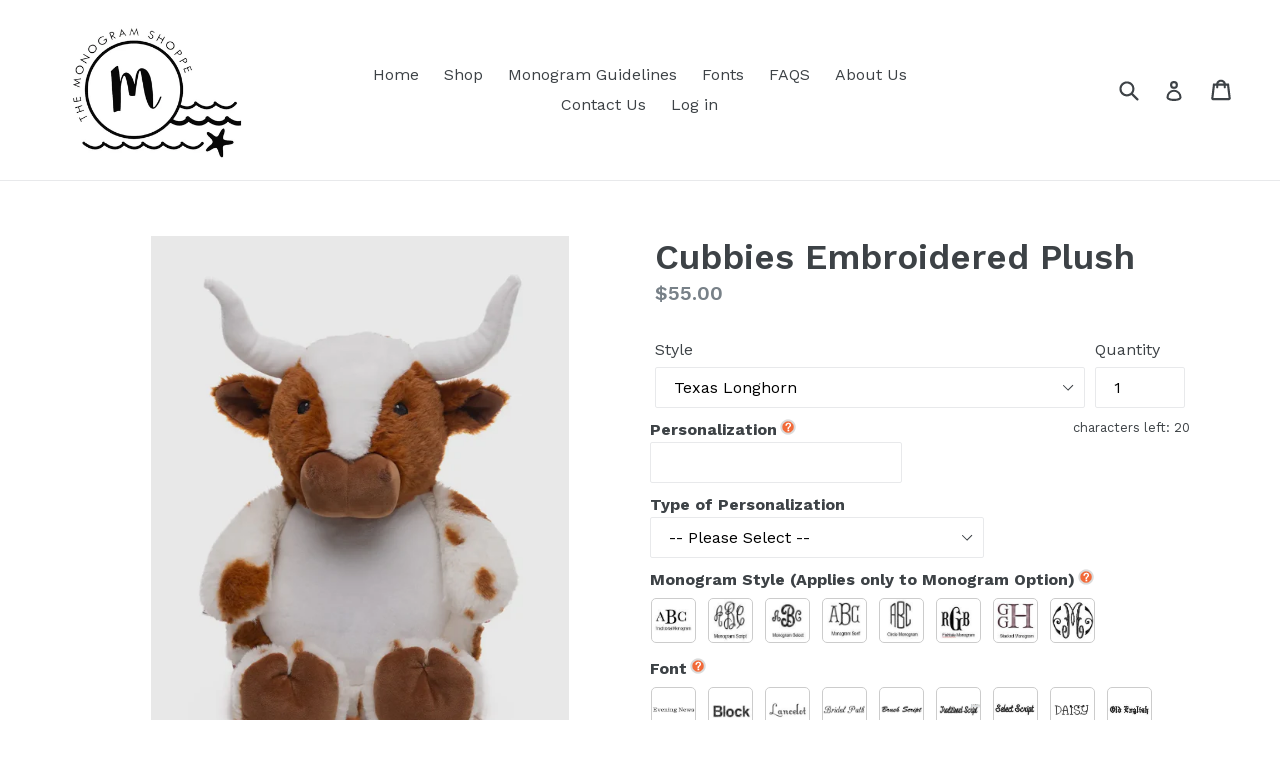

--- FILE ---
content_type: text/html; charset=utf-8
request_url: https://themonogramshoppela.com/collections/children/products/cubbies-embroidered-plush
body_size: 39306
content:
<!doctype html>
<!--[if IE 9]> <html class="ie9 no-js" lang="en"> <![endif]-->
<!--[if (gt IE 9)|!(IE)]><!--> <html class="no-js" lang="en"> <!--<![endif]-->
<head>
  <meta charset="utf-8">
  <meta http-equiv="X-UA-Compatible" content="IE=edge,chrome=1">
  <meta name="viewport" content="width=device-width,initial-scale=1">
  <meta name="theme-color" content="#7796a8">
  <link rel="canonical" href="https://themonogramshoppela.com/products/cubbies-embroidered-plush">

  

  
  <title>
    Cubbies Embroidered Plush
    
    
    
      &ndash; The Monogram Shoppe
    
  </title>

  
    <meta name="description" content="Baby Cubbies are soft plush animals with a removable stuffing pod from his head and body. You can stuff the “skin” of the Baby Cubby with whatever you like, whether it is a pair of pajamas, hot water bottle or simply keep the pod in. Every little Baby Cubbies can be personalized with any name or message. Whether you ar">
  

  <!-- /snippets/social-meta-tags.liquid -->




<meta property="og:site_name" content="The Monogram Shoppe">
<meta property="og:url" content="https://themonogramshoppela.com/products/cubbies-embroidered-plush">
<meta property="og:title" content="Cubbies Embroidered Plush">
<meta property="og:type" content="product">
<meta property="og:description" content="Baby Cubbies are soft plush animals with a removable stuffing pod from his head and body. You can stuff the “skin” of the Baby Cubby with whatever you like, whether it is a pair of pajamas, hot water bottle or simply keep the pod in. Every little Baby Cubbies can be personalized with any name or message. Whether you ar">

  <meta property="og:price:amount" content="55.00">
  <meta property="og:price:currency" content="USD">

<meta property="og:image" content="http://themonogramshoppela.com/cdn/shop/products/B060A89E-0672-454F-B142-2B610158841A_1200x1200.jpg?v=1590135714"><meta property="og:image" content="http://themonogramshoppela.com/cdn/shop/products/B2ECB246-D056-43A7-A018-99DFB5A0496C_1200x1200.jpg?v=1590135714"><meta property="og:image" content="http://themonogramshoppela.com/cdn/shop/products/71A6C377-07ED-462B-9E5B-951F684416DF_1200x1200.jpg?v=1590135714">
<meta property="og:image:secure_url" content="https://themonogramshoppela.com/cdn/shop/products/B060A89E-0672-454F-B142-2B610158841A_1200x1200.jpg?v=1590135714"><meta property="og:image:secure_url" content="https://themonogramshoppela.com/cdn/shop/products/B2ECB246-D056-43A7-A018-99DFB5A0496C_1200x1200.jpg?v=1590135714"><meta property="og:image:secure_url" content="https://themonogramshoppela.com/cdn/shop/products/71A6C377-07ED-462B-9E5B-951F684416DF_1200x1200.jpg?v=1590135714">


<meta name="twitter:card" content="summary_large_image">
<meta name="twitter:title" content="Cubbies Embroidered Plush">
<meta name="twitter:description" content="Baby Cubbies are soft plush animals with a removable stuffing pod from his head and body. You can stuff the “skin” of the Baby Cubby with whatever you like, whether it is a pair of pajamas, hot water bottle or simply keep the pod in. Every little Baby Cubbies can be personalized with any name or message. Whether you ar">


  <link href="//themonogramshoppela.com/cdn/shop/t/6/assets/theme.scss.css?v=105665670612647525341759259844" rel="stylesheet" type="text/css" media="all" />
  

  <link href="//fonts.googleapis.com/css?family=Work+Sans:400,700" rel="stylesheet" type="text/css" media="all" />


  

    <link href="//fonts.googleapis.com/css?family=Work+Sans:600" rel="stylesheet" type="text/css" media="all" />
  



  <script>
    var theme = {
      strings: {
        addToCart: "Add to cart",
        soldOut: "Sold out",
        unavailable: "Unavailable",
        showMore: "Show More",
        showLess: "Show Less",
        addressError: "Error looking up that address",
        addressNoResults: "No results for that address",
        addressQueryLimit: "You have exceeded the Google API usage limit. Consider upgrading to a \u003ca href=\"https:\/\/developers.google.com\/maps\/premium\/usage-limits\"\u003ePremium Plan\u003c\/a\u003e.",
        authError: "There was a problem authenticating your Google Maps account."
      },
      moneyFormat: "${{amount}}"
    }

    document.documentElement.className = document.documentElement.className.replace('no-js', 'js');
  </script>

  <!--[if (lte IE 9) ]><script src="//themonogramshoppela.com/cdn/shop/t/6/assets/match-media.min.js?v=22265819453975888031610943840" type="text/javascript"></script><![endif]-->

  

  <!--[if (gt IE 9)|!(IE)]><!--><script src="//themonogramshoppela.com/cdn/shop/t/6/assets/lazysizes.js?v=68441465964607740661610943839" async="async"></script><!--<![endif]-->
  <!--[if lte IE 9]><script src="//themonogramshoppela.com/cdn/shop/t/6/assets/lazysizes.min.js?v=148"></script><![endif]-->

  <!--[if (gt IE 9)|!(IE)]><!--><script src="//themonogramshoppela.com/cdn/shop/t/6/assets/vendor.js?v=136118274122071307521610943876" defer="defer"></script><!--<![endif]-->
  <!--[if lte IE 9]><script src="//themonogramshoppela.com/cdn/shop/t/6/assets/vendor.js?v=136118274122071307521610943876"></script><![endif]-->

  <!--[if (gt IE 9)|!(IE)]><!--><script src="//themonogramshoppela.com/cdn/shop/t/6/assets/theme.js?v=67347864889022047721610943875" defer="defer"></script><!--<![endif]-->
  <!--[if lte IE 9]><script src="//themonogramshoppela.com/cdn/shop/t/6/assets/theme.js?v=67347864889022047721610943875"></script><![endif]-->

  <script>window.performance && window.performance.mark && window.performance.mark('shopify.content_for_header.start');</script><meta name="google-site-verification" content="M-UQotda3LnnWGMF129syIeeVBXO1FXHjhnB-Jz7lV4">
<meta id="shopify-digital-wallet" name="shopify-digital-wallet" content="/28015626/digital_wallets/dialog">
<meta name="shopify-checkout-api-token" content="6c8af8fcc0bc9eac0480533415754a88">
<meta id="in-context-paypal-metadata" data-shop-id="28015626" data-venmo-supported="false" data-environment="production" data-locale="en_US" data-paypal-v4="true" data-currency="USD">
<link rel="alternate" type="application/json+oembed" href="https://themonogramshoppela.com/products/cubbies-embroidered-plush.oembed">
<script async="async" src="/checkouts/internal/preloads.js?locale=en-US"></script>
<link rel="preconnect" href="https://shop.app" crossorigin="anonymous">
<script async="async" src="https://shop.app/checkouts/internal/preloads.js?locale=en-US&shop_id=28015626" crossorigin="anonymous"></script>
<script id="apple-pay-shop-capabilities" type="application/json">{"shopId":28015626,"countryCode":"US","currencyCode":"USD","merchantCapabilities":["supports3DS"],"merchantId":"gid:\/\/shopify\/Shop\/28015626","merchantName":"The Monogram Shoppe","requiredBillingContactFields":["postalAddress","email","phone"],"requiredShippingContactFields":["postalAddress","email","phone"],"shippingType":"shipping","supportedNetworks":["visa","masterCard","amex","discover","elo","jcb"],"total":{"type":"pending","label":"The Monogram Shoppe","amount":"1.00"},"shopifyPaymentsEnabled":true,"supportsSubscriptions":true}</script>
<script id="shopify-features" type="application/json">{"accessToken":"6c8af8fcc0bc9eac0480533415754a88","betas":["rich-media-storefront-analytics"],"domain":"themonogramshoppela.com","predictiveSearch":true,"shopId":28015626,"locale":"en"}</script>
<script>var Shopify = Shopify || {};
Shopify.shop = "themonogramshoppela.myshopify.com";
Shopify.locale = "en";
Shopify.currency = {"active":"USD","rate":"1.0"};
Shopify.country = "US";
Shopify.theme = {"name":"Copy of Debut","id":83225673777,"schema_name":"Debut","schema_version":"2.1.0","theme_store_id":796,"role":"main"};
Shopify.theme.handle = "null";
Shopify.theme.style = {"id":null,"handle":null};
Shopify.cdnHost = "themonogramshoppela.com/cdn";
Shopify.routes = Shopify.routes || {};
Shopify.routes.root = "/";</script>
<script type="module">!function(o){(o.Shopify=o.Shopify||{}).modules=!0}(window);</script>
<script>!function(o){function n(){var o=[];function n(){o.push(Array.prototype.slice.apply(arguments))}return n.q=o,n}var t=o.Shopify=o.Shopify||{};t.loadFeatures=n(),t.autoloadFeatures=n()}(window);</script>
<script>
  window.ShopifyPay = window.ShopifyPay || {};
  window.ShopifyPay.apiHost = "shop.app\/pay";
  window.ShopifyPay.redirectState = null;
</script>
<script id="shop-js-analytics" type="application/json">{"pageType":"product"}</script>
<script defer="defer" async type="module" src="//themonogramshoppela.com/cdn/shopifycloud/shop-js/modules/v2/client.init-shop-cart-sync_BN7fPSNr.en.esm.js"></script>
<script defer="defer" async type="module" src="//themonogramshoppela.com/cdn/shopifycloud/shop-js/modules/v2/chunk.common_Cbph3Kss.esm.js"></script>
<script defer="defer" async type="module" src="//themonogramshoppela.com/cdn/shopifycloud/shop-js/modules/v2/chunk.modal_DKumMAJ1.esm.js"></script>
<script type="module">
  await import("//themonogramshoppela.com/cdn/shopifycloud/shop-js/modules/v2/client.init-shop-cart-sync_BN7fPSNr.en.esm.js");
await import("//themonogramshoppela.com/cdn/shopifycloud/shop-js/modules/v2/chunk.common_Cbph3Kss.esm.js");
await import("//themonogramshoppela.com/cdn/shopifycloud/shop-js/modules/v2/chunk.modal_DKumMAJ1.esm.js");

  window.Shopify.SignInWithShop?.initShopCartSync?.({"fedCMEnabled":true,"windoidEnabled":true});

</script>
<script>
  window.Shopify = window.Shopify || {};
  if (!window.Shopify.featureAssets) window.Shopify.featureAssets = {};
  window.Shopify.featureAssets['shop-js'] = {"shop-cart-sync":["modules/v2/client.shop-cart-sync_CJVUk8Jm.en.esm.js","modules/v2/chunk.common_Cbph3Kss.esm.js","modules/v2/chunk.modal_DKumMAJ1.esm.js"],"init-fed-cm":["modules/v2/client.init-fed-cm_7Fvt41F4.en.esm.js","modules/v2/chunk.common_Cbph3Kss.esm.js","modules/v2/chunk.modal_DKumMAJ1.esm.js"],"init-shop-email-lookup-coordinator":["modules/v2/client.init-shop-email-lookup-coordinator_Cc088_bR.en.esm.js","modules/v2/chunk.common_Cbph3Kss.esm.js","modules/v2/chunk.modal_DKumMAJ1.esm.js"],"init-windoid":["modules/v2/client.init-windoid_hPopwJRj.en.esm.js","modules/v2/chunk.common_Cbph3Kss.esm.js","modules/v2/chunk.modal_DKumMAJ1.esm.js"],"shop-button":["modules/v2/client.shop-button_B0jaPSNF.en.esm.js","modules/v2/chunk.common_Cbph3Kss.esm.js","modules/v2/chunk.modal_DKumMAJ1.esm.js"],"shop-cash-offers":["modules/v2/client.shop-cash-offers_DPIskqss.en.esm.js","modules/v2/chunk.common_Cbph3Kss.esm.js","modules/v2/chunk.modal_DKumMAJ1.esm.js"],"shop-toast-manager":["modules/v2/client.shop-toast-manager_CK7RT69O.en.esm.js","modules/v2/chunk.common_Cbph3Kss.esm.js","modules/v2/chunk.modal_DKumMAJ1.esm.js"],"init-shop-cart-sync":["modules/v2/client.init-shop-cart-sync_BN7fPSNr.en.esm.js","modules/v2/chunk.common_Cbph3Kss.esm.js","modules/v2/chunk.modal_DKumMAJ1.esm.js"],"init-customer-accounts-sign-up":["modules/v2/client.init-customer-accounts-sign-up_CfPf4CXf.en.esm.js","modules/v2/client.shop-login-button_DeIztwXF.en.esm.js","modules/v2/chunk.common_Cbph3Kss.esm.js","modules/v2/chunk.modal_DKumMAJ1.esm.js"],"pay-button":["modules/v2/client.pay-button_CgIwFSYN.en.esm.js","modules/v2/chunk.common_Cbph3Kss.esm.js","modules/v2/chunk.modal_DKumMAJ1.esm.js"],"init-customer-accounts":["modules/v2/client.init-customer-accounts_DQ3x16JI.en.esm.js","modules/v2/client.shop-login-button_DeIztwXF.en.esm.js","modules/v2/chunk.common_Cbph3Kss.esm.js","modules/v2/chunk.modal_DKumMAJ1.esm.js"],"avatar":["modules/v2/client.avatar_BTnouDA3.en.esm.js"],"init-shop-for-new-customer-accounts":["modules/v2/client.init-shop-for-new-customer-accounts_CsZy_esa.en.esm.js","modules/v2/client.shop-login-button_DeIztwXF.en.esm.js","modules/v2/chunk.common_Cbph3Kss.esm.js","modules/v2/chunk.modal_DKumMAJ1.esm.js"],"shop-follow-button":["modules/v2/client.shop-follow-button_BRMJjgGd.en.esm.js","modules/v2/chunk.common_Cbph3Kss.esm.js","modules/v2/chunk.modal_DKumMAJ1.esm.js"],"checkout-modal":["modules/v2/client.checkout-modal_B9Drz_yf.en.esm.js","modules/v2/chunk.common_Cbph3Kss.esm.js","modules/v2/chunk.modal_DKumMAJ1.esm.js"],"shop-login-button":["modules/v2/client.shop-login-button_DeIztwXF.en.esm.js","modules/v2/chunk.common_Cbph3Kss.esm.js","modules/v2/chunk.modal_DKumMAJ1.esm.js"],"lead-capture":["modules/v2/client.lead-capture_DXYzFM3R.en.esm.js","modules/v2/chunk.common_Cbph3Kss.esm.js","modules/v2/chunk.modal_DKumMAJ1.esm.js"],"shop-login":["modules/v2/client.shop-login_CA5pJqmO.en.esm.js","modules/v2/chunk.common_Cbph3Kss.esm.js","modules/v2/chunk.modal_DKumMAJ1.esm.js"],"payment-terms":["modules/v2/client.payment-terms_BxzfvcZJ.en.esm.js","modules/v2/chunk.common_Cbph3Kss.esm.js","modules/v2/chunk.modal_DKumMAJ1.esm.js"]};
</script>
<script>(function() {
  var isLoaded = false;
  function asyncLoad() {
    if (isLoaded) return;
    isLoaded = true;
    var urls = ["https:\/\/files-shpf.mageworx.com\/productoptions\/source.js?mw_productoptions_t=1743027804\u0026shop=themonogramshoppela.myshopify.com","https:\/\/cdn.nfcube.com\/instafeed-49ac079e7f5acf03bab5a566e99c1d3c.js?shop=themonogramshoppela.myshopify.com"];
    for (var i = 0; i < urls.length; i++) {
      var s = document.createElement('script');
      s.type = 'text/javascript';
      s.async = true;
      s.src = urls[i];
      var x = document.getElementsByTagName('script')[0];
      x.parentNode.insertBefore(s, x);
    }
  };
  if(window.attachEvent) {
    window.attachEvent('onload', asyncLoad);
  } else {
    window.addEventListener('load', asyncLoad, false);
  }
})();</script>
<script id="__st">var __st={"a":28015626,"offset":-28800,"reqid":"d05401d0-6010-4cfb-91a2-c8daf84f507c-1769784221","pageurl":"themonogramshoppela.com\/collections\/children\/products\/cubbies-embroidered-plush","u":"950e907d545b","p":"product","rtyp":"product","rid":4630798565425};</script>
<script>window.ShopifyPaypalV4VisibilityTracking = true;</script>
<script id="captcha-bootstrap">!function(){'use strict';const t='contact',e='account',n='new_comment',o=[[t,t],['blogs',n],['comments',n],[t,'customer']],c=[[e,'customer_login'],[e,'guest_login'],[e,'recover_customer_password'],[e,'create_customer']],r=t=>t.map((([t,e])=>`form[action*='/${t}']:not([data-nocaptcha='true']) input[name='form_type'][value='${e}']`)).join(','),a=t=>()=>t?[...document.querySelectorAll(t)].map((t=>t.form)):[];function s(){const t=[...o],e=r(t);return a(e)}const i='password',u='form_key',d=['recaptcha-v3-token','g-recaptcha-response','h-captcha-response',i],f=()=>{try{return window.sessionStorage}catch{return}},m='__shopify_v',_=t=>t.elements[u];function p(t,e,n=!1){try{const o=window.sessionStorage,c=JSON.parse(o.getItem(e)),{data:r}=function(t){const{data:e,action:n}=t;return t[m]||n?{data:e,action:n}:{data:t,action:n}}(c);for(const[e,n]of Object.entries(r))t.elements[e]&&(t.elements[e].value=n);n&&o.removeItem(e)}catch(o){console.error('form repopulation failed',{error:o})}}const l='form_type',E='cptcha';function T(t){t.dataset[E]=!0}const w=window,h=w.document,L='Shopify',v='ce_forms',y='captcha';let A=!1;((t,e)=>{const n=(g='f06e6c50-85a8-45c8-87d0-21a2b65856fe',I='https://cdn.shopify.com/shopifycloud/storefront-forms-hcaptcha/ce_storefront_forms_captcha_hcaptcha.v1.5.2.iife.js',D={infoText:'Protected by hCaptcha',privacyText:'Privacy',termsText:'Terms'},(t,e,n)=>{const o=w[L][v],c=o.bindForm;if(c)return c(t,g,e,D).then(n);var r;o.q.push([[t,g,e,D],n]),r=I,A||(h.body.append(Object.assign(h.createElement('script'),{id:'captcha-provider',async:!0,src:r})),A=!0)});var g,I,D;w[L]=w[L]||{},w[L][v]=w[L][v]||{},w[L][v].q=[],w[L][y]=w[L][y]||{},w[L][y].protect=function(t,e){n(t,void 0,e),T(t)},Object.freeze(w[L][y]),function(t,e,n,w,h,L){const[v,y,A,g]=function(t,e,n){const i=e?o:[],u=t?c:[],d=[...i,...u],f=r(d),m=r(i),_=r(d.filter((([t,e])=>n.includes(e))));return[a(f),a(m),a(_),s()]}(w,h,L),I=t=>{const e=t.target;return e instanceof HTMLFormElement?e:e&&e.form},D=t=>v().includes(t);t.addEventListener('submit',(t=>{const e=I(t);if(!e)return;const n=D(e)&&!e.dataset.hcaptchaBound&&!e.dataset.recaptchaBound,o=_(e),c=g().includes(e)&&(!o||!o.value);(n||c)&&t.preventDefault(),c&&!n&&(function(t){try{if(!f())return;!function(t){const e=f();if(!e)return;const n=_(t);if(!n)return;const o=n.value;o&&e.removeItem(o)}(t);const e=Array.from(Array(32),(()=>Math.random().toString(36)[2])).join('');!function(t,e){_(t)||t.append(Object.assign(document.createElement('input'),{type:'hidden',name:u})),t.elements[u].value=e}(t,e),function(t,e){const n=f();if(!n)return;const o=[...t.querySelectorAll(`input[type='${i}']`)].map((({name:t})=>t)),c=[...d,...o],r={};for(const[a,s]of new FormData(t).entries())c.includes(a)||(r[a]=s);n.setItem(e,JSON.stringify({[m]:1,action:t.action,data:r}))}(t,e)}catch(e){console.error('failed to persist form',e)}}(e),e.submit())}));const S=(t,e)=>{t&&!t.dataset[E]&&(n(t,e.some((e=>e===t))),T(t))};for(const o of['focusin','change'])t.addEventListener(o,(t=>{const e=I(t);D(e)&&S(e,y())}));const B=e.get('form_key'),M=e.get(l),P=B&&M;t.addEventListener('DOMContentLoaded',(()=>{const t=y();if(P)for(const e of t)e.elements[l].value===M&&p(e,B);[...new Set([...A(),...v().filter((t=>'true'===t.dataset.shopifyCaptcha))])].forEach((e=>S(e,t)))}))}(h,new URLSearchParams(w.location.search),n,t,e,['guest_login'])})(!0,!0)}();</script>
<script integrity="sha256-4kQ18oKyAcykRKYeNunJcIwy7WH5gtpwJnB7kiuLZ1E=" data-source-attribution="shopify.loadfeatures" defer="defer" src="//themonogramshoppela.com/cdn/shopifycloud/storefront/assets/storefront/load_feature-a0a9edcb.js" crossorigin="anonymous"></script>
<script crossorigin="anonymous" defer="defer" src="//themonogramshoppela.com/cdn/shopifycloud/storefront/assets/shopify_pay/storefront-65b4c6d7.js?v=20250812"></script>
<script data-source-attribution="shopify.dynamic_checkout.dynamic.init">var Shopify=Shopify||{};Shopify.PaymentButton=Shopify.PaymentButton||{isStorefrontPortableWallets:!0,init:function(){window.Shopify.PaymentButton.init=function(){};var t=document.createElement("script");t.src="https://themonogramshoppela.com/cdn/shopifycloud/portable-wallets/latest/portable-wallets.en.js",t.type="module",document.head.appendChild(t)}};
</script>
<script data-source-attribution="shopify.dynamic_checkout.buyer_consent">
  function portableWalletsHideBuyerConsent(e){var t=document.getElementById("shopify-buyer-consent"),n=document.getElementById("shopify-subscription-policy-button");t&&n&&(t.classList.add("hidden"),t.setAttribute("aria-hidden","true"),n.removeEventListener("click",e))}function portableWalletsShowBuyerConsent(e){var t=document.getElementById("shopify-buyer-consent"),n=document.getElementById("shopify-subscription-policy-button");t&&n&&(t.classList.remove("hidden"),t.removeAttribute("aria-hidden"),n.addEventListener("click",e))}window.Shopify?.PaymentButton&&(window.Shopify.PaymentButton.hideBuyerConsent=portableWalletsHideBuyerConsent,window.Shopify.PaymentButton.showBuyerConsent=portableWalletsShowBuyerConsent);
</script>
<script data-source-attribution="shopify.dynamic_checkout.cart.bootstrap">document.addEventListener("DOMContentLoaded",(function(){function t(){return document.querySelector("shopify-accelerated-checkout-cart, shopify-accelerated-checkout")}if(t())Shopify.PaymentButton.init();else{new MutationObserver((function(e,n){t()&&(Shopify.PaymentButton.init(),n.disconnect())})).observe(document.body,{childList:!0,subtree:!0})}}));
</script>
<link id="shopify-accelerated-checkout-styles" rel="stylesheet" media="screen" href="https://themonogramshoppela.com/cdn/shopifycloud/portable-wallets/latest/accelerated-checkout-backwards-compat.css" crossorigin="anonymous">
<style id="shopify-accelerated-checkout-cart">
        #shopify-buyer-consent {
  margin-top: 1em;
  display: inline-block;
  width: 100%;
}

#shopify-buyer-consent.hidden {
  display: none;
}

#shopify-subscription-policy-button {
  background: none;
  border: none;
  padding: 0;
  text-decoration: underline;
  font-size: inherit;
  cursor: pointer;
}

#shopify-subscription-policy-button::before {
  box-shadow: none;
}

      </style>

<script>window.performance && window.performance.mark && window.performance.mark('shopify.content_for_header.end');</script>
  
<!-- Start of Judge.me Core -->
<link rel="dns-prefetch" href="https://cdn.judge.me/">
<script data-cfasync='false' class='jdgm-settings-script'>window.jdgmSettings={"pagination":5,"disable_web_reviews":false,"badge_no_review_text":"No reviews","badge_n_reviews_text":"{{ n }} review/reviews","hide_badge_preview_if_no_reviews":true,"badge_hide_text":false,"enforce_center_preview_badge":false,"widget_title":"Customer Reviews","widget_open_form_text":"Write a review","widget_close_form_text":"Cancel review","widget_refresh_page_text":"Refresh page","widget_summary_text":"Based on {{ number_of_reviews }} review/reviews","widget_no_review_text":"Be the first to write a review","widget_name_field_text":"Display name","widget_verified_name_field_text":"Verified Name (public)","widget_name_placeholder_text":"Display name","widget_required_field_error_text":"This field is required.","widget_email_field_text":"Email address","widget_verified_email_field_text":"Verified Email (private, can not be edited)","widget_email_placeholder_text":"Your email address","widget_email_field_error_text":"Please enter a valid email address.","widget_rating_field_text":"Rating","widget_review_title_field_text":"Review Title","widget_review_title_placeholder_text":"Give your review a title","widget_review_body_field_text":"Review content","widget_review_body_placeholder_text":"Start writing here...","widget_pictures_field_text":"Picture/Video (optional)","widget_submit_review_text":"Submit Review","widget_submit_verified_review_text":"Submit Verified Review","widget_submit_success_msg_with_auto_publish":"Thank you! Please refresh the page in a few moments to see your review. You can remove or edit your review by logging into \u003ca href='https://judge.me/login' target='_blank' rel='nofollow noopener'\u003eJudge.me\u003c/a\u003e","widget_submit_success_msg_no_auto_publish":"Thank you! Your review will be published as soon as it is approved by the shop admin. You can remove or edit your review by logging into \u003ca href='https://judge.me/login' target='_blank' rel='nofollow noopener'\u003eJudge.me\u003c/a\u003e","widget_show_default_reviews_out_of_total_text":"Showing {{ n_reviews_shown }} out of {{ n_reviews }} reviews.","widget_show_all_link_text":"Show all","widget_show_less_link_text":"Show less","widget_author_said_text":"{{ reviewer_name }} said:","widget_days_text":"{{ n }} days ago","widget_weeks_text":"{{ n }} week/weeks ago","widget_months_text":"{{ n }} month/months ago","widget_years_text":"{{ n }} year/years ago","widget_yesterday_text":"Yesterday","widget_today_text":"Today","widget_replied_text":"\u003e\u003e {{ shop_name }} replied:","widget_read_more_text":"Read more","widget_reviewer_name_as_initial":"","widget_rating_filter_color":"#fbcd0a","widget_rating_filter_see_all_text":"See all reviews","widget_sorting_most_recent_text":"Most Recent","widget_sorting_highest_rating_text":"Highest Rating","widget_sorting_lowest_rating_text":"Lowest Rating","widget_sorting_with_pictures_text":"Only Pictures","widget_sorting_most_helpful_text":"Most Helpful","widget_open_question_form_text":"Ask a question","widget_reviews_subtab_text":"Reviews","widget_questions_subtab_text":"Questions","widget_question_label_text":"Question","widget_answer_label_text":"Answer","widget_question_placeholder_text":"Write your question here","widget_submit_question_text":"Submit Question","widget_question_submit_success_text":"Thank you for your question! We will notify you once it gets answered.","verified_badge_text":"Verified","verified_badge_bg_color":"","verified_badge_text_color":"","verified_badge_placement":"left-of-reviewer-name","widget_review_max_height":"","widget_hide_border":false,"widget_social_share":false,"widget_thumb":false,"widget_review_location_show":false,"widget_location_format":"","all_reviews_include_out_of_store_products":true,"all_reviews_out_of_store_text":"(out of store)","all_reviews_pagination":100,"all_reviews_product_name_prefix_text":"about","enable_review_pictures":false,"enable_question_anwser":false,"widget_theme":"default","review_date_format":"mm/dd/yyyy","default_sort_method":"most-recent","widget_product_reviews_subtab_text":"Product Reviews","widget_shop_reviews_subtab_text":"Shop Reviews","widget_other_products_reviews_text":"Reviews for other products","widget_store_reviews_subtab_text":"Store reviews","widget_no_store_reviews_text":"This store hasn't received any reviews yet","widget_web_restriction_product_reviews_text":"This product hasn't received any reviews yet","widget_no_items_text":"No items found","widget_show_more_text":"Show more","widget_write_a_store_review_text":"Write a Store Review","widget_other_languages_heading":"Reviews in Other Languages","widget_translate_review_text":"Translate review to {{ language }}","widget_translating_review_text":"Translating...","widget_show_original_translation_text":"Show original ({{ language }})","widget_translate_review_failed_text":"Review couldn't be translated.","widget_translate_review_retry_text":"Retry","widget_translate_review_try_again_later_text":"Try again later","show_product_url_for_grouped_product":false,"widget_sorting_pictures_first_text":"Pictures First","show_pictures_on_all_rev_page_mobile":false,"show_pictures_on_all_rev_page_desktop":false,"floating_tab_hide_mobile_install_preference":false,"floating_tab_button_name":"★ Reviews","floating_tab_title":"Let customers speak for us","floating_tab_button_color":"","floating_tab_button_background_color":"","floating_tab_url":"","floating_tab_url_enabled":false,"floating_tab_tab_style":"text","all_reviews_text_badge_text":"Customers rate us {{ shop.metafields.judgeme.all_reviews_rating | round: 1 }}/5 based on {{ shop.metafields.judgeme.all_reviews_count }} reviews.","all_reviews_text_badge_text_branded_style":"{{ shop.metafields.judgeme.all_reviews_rating | round: 1 }} out of 5 stars based on {{ shop.metafields.judgeme.all_reviews_count }} reviews","is_all_reviews_text_badge_a_link":false,"show_stars_for_all_reviews_text_badge":false,"all_reviews_text_badge_url":"","all_reviews_text_style":"text","all_reviews_text_color_style":"judgeme_brand_color","all_reviews_text_color":"#108474","all_reviews_text_show_jm_brand":true,"featured_carousel_show_header":true,"featured_carousel_title":"Let customers speak for us","testimonials_carousel_title":"Customers are saying","videos_carousel_title":"Real customer stories","cards_carousel_title":"Customers are saying","featured_carousel_count_text":"from {{ n }} reviews","featured_carousel_add_link_to_all_reviews_page":false,"featured_carousel_url":"","featured_carousel_show_images":true,"featured_carousel_autoslide_interval":5,"featured_carousel_arrows_on_the_sides":false,"featured_carousel_height":250,"featured_carousel_width":80,"featured_carousel_image_size":0,"featured_carousel_image_height":250,"featured_carousel_arrow_color":"#eeeeee","verified_count_badge_style":"vintage","verified_count_badge_orientation":"horizontal","verified_count_badge_color_style":"judgeme_brand_color","verified_count_badge_color":"#108474","is_verified_count_badge_a_link":false,"verified_count_badge_url":"","verified_count_badge_show_jm_brand":true,"widget_rating_preset_default":5,"widget_first_sub_tab":"product-reviews","widget_show_histogram":true,"widget_histogram_use_custom_color":false,"widget_pagination_use_custom_color":false,"widget_star_use_custom_color":false,"widget_verified_badge_use_custom_color":false,"widget_write_review_use_custom_color":false,"picture_reminder_submit_button":"Upload Pictures","enable_review_videos":false,"mute_video_by_default":false,"widget_sorting_videos_first_text":"Videos First","widget_review_pending_text":"Pending","featured_carousel_items_for_large_screen":3,"social_share_options_order":"Facebook,Twitter","remove_microdata_snippet":false,"disable_json_ld":false,"enable_json_ld_products":false,"preview_badge_show_question_text":false,"preview_badge_no_question_text":"No questions","preview_badge_n_question_text":"{{ number_of_questions }} question/questions","qa_badge_show_icon":false,"qa_badge_position":"same-row","remove_judgeme_branding":false,"widget_add_search_bar":false,"widget_search_bar_placeholder":"Search","widget_sorting_verified_only_text":"Verified only","featured_carousel_theme":"default","featured_carousel_show_rating":true,"featured_carousel_show_title":true,"featured_carousel_show_body":true,"featured_carousel_show_date":false,"featured_carousel_show_reviewer":true,"featured_carousel_show_product":false,"featured_carousel_header_background_color":"#108474","featured_carousel_header_text_color":"#ffffff","featured_carousel_name_product_separator":"reviewed","featured_carousel_full_star_background":"#108474","featured_carousel_empty_star_background":"#dadada","featured_carousel_vertical_theme_background":"#f9fafb","featured_carousel_verified_badge_enable":false,"featured_carousel_verified_badge_color":"#108474","featured_carousel_border_style":"round","featured_carousel_review_line_length_limit":3,"featured_carousel_more_reviews_button_text":"Read more reviews","featured_carousel_view_product_button_text":"View product","all_reviews_page_load_reviews_on":"scroll","all_reviews_page_load_more_text":"Load More Reviews","disable_fb_tab_reviews":false,"enable_ajax_cdn_cache":false,"widget_public_name_text":"displayed publicly like","default_reviewer_name":"John Smith","default_reviewer_name_has_non_latin":true,"widget_reviewer_anonymous":"Anonymous","medals_widget_title":"Judge.me Review Medals","medals_widget_background_color":"#f9fafb","medals_widget_position":"footer_all_pages","medals_widget_border_color":"#f9fafb","medals_widget_verified_text_position":"left","medals_widget_use_monochromatic_version":false,"medals_widget_elements_color":"#108474","show_reviewer_avatar":true,"widget_invalid_yt_video_url_error_text":"Not a YouTube video URL","widget_max_length_field_error_text":"Please enter no more than {0} characters.","widget_show_country_flag":false,"widget_show_collected_via_shop_app":true,"widget_verified_by_shop_badge_style":"light","widget_verified_by_shop_text":"Verified by Shop","widget_show_photo_gallery":false,"widget_load_with_code_splitting":true,"widget_ugc_install_preference":false,"widget_ugc_title":"Made by us, Shared by you","widget_ugc_subtitle":"Tag us to see your picture featured in our page","widget_ugc_arrows_color":"#ffffff","widget_ugc_primary_button_text":"Buy Now","widget_ugc_primary_button_background_color":"#108474","widget_ugc_primary_button_text_color":"#ffffff","widget_ugc_primary_button_border_width":"0","widget_ugc_primary_button_border_style":"none","widget_ugc_primary_button_border_color":"#108474","widget_ugc_primary_button_border_radius":"25","widget_ugc_secondary_button_text":"Load More","widget_ugc_secondary_button_background_color":"#ffffff","widget_ugc_secondary_button_text_color":"#108474","widget_ugc_secondary_button_border_width":"2","widget_ugc_secondary_button_border_style":"solid","widget_ugc_secondary_button_border_color":"#108474","widget_ugc_secondary_button_border_radius":"25","widget_ugc_reviews_button_text":"View Reviews","widget_ugc_reviews_button_background_color":"#ffffff","widget_ugc_reviews_button_text_color":"#108474","widget_ugc_reviews_button_border_width":"2","widget_ugc_reviews_button_border_style":"solid","widget_ugc_reviews_button_border_color":"#108474","widget_ugc_reviews_button_border_radius":"25","widget_ugc_reviews_button_link_to":"judgeme-reviews-page","widget_ugc_show_post_date":true,"widget_ugc_max_width":"800","widget_rating_metafield_value_type":true,"widget_primary_color":"#108474","widget_enable_secondary_color":false,"widget_secondary_color":"#edf5f5","widget_summary_average_rating_text":"{{ average_rating }} out of 5","widget_media_grid_title":"Customer photos \u0026 videos","widget_media_grid_see_more_text":"See more","widget_round_style":false,"widget_show_product_medals":true,"widget_verified_by_judgeme_text":"Verified by Judge.me","widget_show_store_medals":true,"widget_verified_by_judgeme_text_in_store_medals":"Verified by Judge.me","widget_media_field_exceed_quantity_message":"Sorry, we can only accept {{ max_media }} for one review.","widget_media_field_exceed_limit_message":"{{ file_name }} is too large, please select a {{ media_type }} less than {{ size_limit }}MB.","widget_review_submitted_text":"Review Submitted!","widget_question_submitted_text":"Question Submitted!","widget_close_form_text_question":"Cancel","widget_write_your_answer_here_text":"Write your answer here","widget_enabled_branded_link":true,"widget_show_collected_by_judgeme":false,"widget_reviewer_name_color":"","widget_write_review_text_color":"","widget_write_review_bg_color":"","widget_collected_by_judgeme_text":"collected by Judge.me","widget_pagination_type":"standard","widget_load_more_text":"Load More","widget_load_more_color":"#108474","widget_full_review_text":"Full Review","widget_read_more_reviews_text":"Read More Reviews","widget_read_questions_text":"Read Questions","widget_questions_and_answers_text":"Questions \u0026 Answers","widget_verified_by_text":"Verified by","widget_verified_text":"Verified","widget_number_of_reviews_text":"{{ number_of_reviews }} reviews","widget_back_button_text":"Back","widget_next_button_text":"Next","widget_custom_forms_filter_button":"Filters","custom_forms_style":"vertical","widget_show_review_information":false,"how_reviews_are_collected":"How reviews are collected?","widget_show_review_keywords":false,"widget_gdpr_statement":"How we use your data: We'll only contact you about the review you left, and only if necessary. By submitting your review, you agree to Judge.me's \u003ca href='https://judge.me/terms' target='_blank' rel='nofollow noopener'\u003eterms\u003c/a\u003e, \u003ca href='https://judge.me/privacy' target='_blank' rel='nofollow noopener'\u003eprivacy\u003c/a\u003e and \u003ca href='https://judge.me/content-policy' target='_blank' rel='nofollow noopener'\u003econtent\u003c/a\u003e policies.","widget_multilingual_sorting_enabled":false,"widget_translate_review_content_enabled":false,"widget_translate_review_content_method":"manual","popup_widget_review_selection":"automatically_with_pictures","popup_widget_round_border_style":true,"popup_widget_show_title":true,"popup_widget_show_body":true,"popup_widget_show_reviewer":false,"popup_widget_show_product":true,"popup_widget_show_pictures":true,"popup_widget_use_review_picture":true,"popup_widget_show_on_home_page":true,"popup_widget_show_on_product_page":true,"popup_widget_show_on_collection_page":true,"popup_widget_show_on_cart_page":true,"popup_widget_position":"bottom_left","popup_widget_first_review_delay":5,"popup_widget_duration":5,"popup_widget_interval":5,"popup_widget_review_count":5,"popup_widget_hide_on_mobile":true,"review_snippet_widget_round_border_style":true,"review_snippet_widget_card_color":"#FFFFFF","review_snippet_widget_slider_arrows_background_color":"#FFFFFF","review_snippet_widget_slider_arrows_color":"#000000","review_snippet_widget_star_color":"#108474","show_product_variant":false,"all_reviews_product_variant_label_text":"Variant: ","widget_show_verified_branding":false,"widget_ai_summary_title":"Customers say","widget_ai_summary_disclaimer":"AI-powered review summary based on recent customer reviews","widget_show_ai_summary":false,"widget_show_ai_summary_bg":false,"widget_show_review_title_input":true,"redirect_reviewers_invited_via_email":"review_widget","request_store_review_after_product_review":false,"request_review_other_products_in_order":false,"review_form_color_scheme":"default","review_form_corner_style":"square","review_form_star_color":{},"review_form_text_color":"#333333","review_form_background_color":"#ffffff","review_form_field_background_color":"#fafafa","review_form_button_color":{},"review_form_button_text_color":"#ffffff","review_form_modal_overlay_color":"#000000","review_content_screen_title_text":"How would you rate this product?","review_content_introduction_text":"We would love it if you would share a bit about your experience.","store_review_form_title_text":"How would you rate this store?","store_review_form_introduction_text":"We would love it if you would share a bit about your experience.","show_review_guidance_text":true,"one_star_review_guidance_text":"Poor","five_star_review_guidance_text":"Great","customer_information_screen_title_text":"About you","customer_information_introduction_text":"Please tell us more about you.","custom_questions_screen_title_text":"Your experience in more detail","custom_questions_introduction_text":"Here are a few questions to help us understand more about your experience.","review_submitted_screen_title_text":"Thanks for your review!","review_submitted_screen_thank_you_text":"We are processing it and it will appear on the store soon.","review_submitted_screen_email_verification_text":"Please confirm your email by clicking the link we just sent you. This helps us keep reviews authentic.","review_submitted_request_store_review_text":"Would you like to share your experience of shopping with us?","review_submitted_review_other_products_text":"Would you like to review these products?","store_review_screen_title_text":"Would you like to share your experience of shopping with us?","store_review_introduction_text":"We value your feedback and use it to improve. Please share any thoughts or suggestions you have.","reviewer_media_screen_title_picture_text":"Share a picture","reviewer_media_introduction_picture_text":"Upload a photo to support your review.","reviewer_media_screen_title_video_text":"Share a video","reviewer_media_introduction_video_text":"Upload a video to support your review.","reviewer_media_screen_title_picture_or_video_text":"Share a picture or video","reviewer_media_introduction_picture_or_video_text":"Upload a photo or video to support your review.","reviewer_media_youtube_url_text":"Paste your Youtube URL here","advanced_settings_next_step_button_text":"Next","advanced_settings_close_review_button_text":"Close","modal_write_review_flow":false,"write_review_flow_required_text":"Required","write_review_flow_privacy_message_text":"We respect your privacy.","write_review_flow_anonymous_text":"Post review as anonymous","write_review_flow_visibility_text":"This won't be visible to other customers.","write_review_flow_multiple_selection_help_text":"Select as many as you like","write_review_flow_single_selection_help_text":"Select one option","write_review_flow_required_field_error_text":"This field is required","write_review_flow_invalid_email_error_text":"Please enter a valid email address","write_review_flow_max_length_error_text":"Max. {{ max_length }} characters.","write_review_flow_media_upload_text":"\u003cb\u003eClick to upload\u003c/b\u003e or drag and drop","write_review_flow_gdpr_statement":"We'll only contact you about your review if necessary. By submitting your review, you agree to our \u003ca href='https://judge.me/terms' target='_blank' rel='nofollow noopener'\u003eterms and conditions\u003c/a\u003e and \u003ca href='https://judge.me/privacy' target='_blank' rel='nofollow noopener'\u003eprivacy policy\u003c/a\u003e.","rating_only_reviews_enabled":false,"show_negative_reviews_help_screen":false,"new_review_flow_help_screen_rating_threshold":3,"negative_review_resolution_screen_title_text":"Tell us more","negative_review_resolution_text":"Your experience matters to us. If there were issues with your purchase, we're here to help. Feel free to reach out to us, we'd love the opportunity to make things right.","negative_review_resolution_button_text":"Contact us","negative_review_resolution_proceed_with_review_text":"Leave a review","negative_review_resolution_subject":"Issue with purchase from {{ shop_name }}.{{ order_name }}","preview_badge_collection_page_install_status":false,"widget_review_custom_css":"","preview_badge_custom_css":"","preview_badge_stars_count":"5-stars","featured_carousel_custom_css":"","floating_tab_custom_css":"","all_reviews_widget_custom_css":"","medals_widget_custom_css":"","verified_badge_custom_css":"","all_reviews_text_custom_css":"","transparency_badges_collected_via_store_invite":false,"transparency_badges_from_another_provider":false,"transparency_badges_collected_from_store_visitor":false,"transparency_badges_collected_by_verified_review_provider":false,"transparency_badges_earned_reward":false,"transparency_badges_collected_via_store_invite_text":"Review collected via store invitation","transparency_badges_from_another_provider_text":"Review collected from another provider","transparency_badges_collected_from_store_visitor_text":"Review collected from a store visitor","transparency_badges_written_in_google_text":"Review written in Google","transparency_badges_written_in_etsy_text":"Review written in Etsy","transparency_badges_written_in_shop_app_text":"Review written in Shop App","transparency_badges_earned_reward_text":"Review earned a reward for future purchase","product_review_widget_per_page":10,"widget_store_review_label_text":"Review about the store","checkout_comment_extension_title_on_product_page":"Customer Comments","checkout_comment_extension_num_latest_comment_show":5,"checkout_comment_extension_format":"name_and_timestamp","checkout_comment_customer_name":"last_initial","checkout_comment_comment_notification":true,"preview_badge_collection_page_install_preference":true,"preview_badge_home_page_install_preference":false,"preview_badge_product_page_install_preference":true,"review_widget_install_preference":"","review_carousel_install_preference":false,"floating_reviews_tab_install_preference":"none","verified_reviews_count_badge_install_preference":false,"all_reviews_text_install_preference":false,"review_widget_best_location":true,"judgeme_medals_install_preference":false,"review_widget_revamp_enabled":false,"review_widget_qna_enabled":false,"review_widget_header_theme":"minimal","review_widget_widget_title_enabled":true,"review_widget_header_text_size":"medium","review_widget_header_text_weight":"regular","review_widget_average_rating_style":"compact","review_widget_bar_chart_enabled":true,"review_widget_bar_chart_type":"numbers","review_widget_bar_chart_style":"standard","review_widget_expanded_media_gallery_enabled":false,"review_widget_reviews_section_theme":"standard","review_widget_image_style":"thumbnails","review_widget_review_image_ratio":"square","review_widget_stars_size":"medium","review_widget_verified_badge":"standard_text","review_widget_review_title_text_size":"medium","review_widget_review_text_size":"medium","review_widget_review_text_length":"medium","review_widget_number_of_columns_desktop":3,"review_widget_carousel_transition_speed":5,"review_widget_custom_questions_answers_display":"always","review_widget_button_text_color":"#FFFFFF","review_widget_text_color":"#000000","review_widget_lighter_text_color":"#7B7B7B","review_widget_corner_styling":"soft","review_widget_review_word_singular":"review","review_widget_review_word_plural":"reviews","review_widget_voting_label":"Helpful?","review_widget_shop_reply_label":"Reply from {{ shop_name }}:","review_widget_filters_title":"Filters","qna_widget_question_word_singular":"Question","qna_widget_question_word_plural":"Questions","qna_widget_answer_reply_label":"Answer from {{ answerer_name }}:","qna_content_screen_title_text":"Ask a question about this product","qna_widget_question_required_field_error_text":"Please enter your question.","qna_widget_flow_gdpr_statement":"We'll only contact you about your question if necessary. By submitting your question, you agree to our \u003ca href='https://judge.me/terms' target='_blank' rel='nofollow noopener'\u003eterms and conditions\u003c/a\u003e and \u003ca href='https://judge.me/privacy' target='_blank' rel='nofollow noopener'\u003eprivacy policy\u003c/a\u003e.","qna_widget_question_submitted_text":"Thanks for your question!","qna_widget_close_form_text_question":"Close","qna_widget_question_submit_success_text":"We’ll notify you by email when your question is answered.","all_reviews_widget_v2025_enabled":false,"all_reviews_widget_v2025_header_theme":"default","all_reviews_widget_v2025_widget_title_enabled":true,"all_reviews_widget_v2025_header_text_size":"medium","all_reviews_widget_v2025_header_text_weight":"regular","all_reviews_widget_v2025_average_rating_style":"compact","all_reviews_widget_v2025_bar_chart_enabled":true,"all_reviews_widget_v2025_bar_chart_type":"numbers","all_reviews_widget_v2025_bar_chart_style":"standard","all_reviews_widget_v2025_expanded_media_gallery_enabled":false,"all_reviews_widget_v2025_show_store_medals":true,"all_reviews_widget_v2025_show_photo_gallery":true,"all_reviews_widget_v2025_show_review_keywords":false,"all_reviews_widget_v2025_show_ai_summary":false,"all_reviews_widget_v2025_show_ai_summary_bg":false,"all_reviews_widget_v2025_add_search_bar":false,"all_reviews_widget_v2025_default_sort_method":"most-recent","all_reviews_widget_v2025_reviews_per_page":10,"all_reviews_widget_v2025_reviews_section_theme":"default","all_reviews_widget_v2025_image_style":"thumbnails","all_reviews_widget_v2025_review_image_ratio":"square","all_reviews_widget_v2025_stars_size":"medium","all_reviews_widget_v2025_verified_badge":"bold_badge","all_reviews_widget_v2025_review_title_text_size":"medium","all_reviews_widget_v2025_review_text_size":"medium","all_reviews_widget_v2025_review_text_length":"medium","all_reviews_widget_v2025_number_of_columns_desktop":3,"all_reviews_widget_v2025_carousel_transition_speed":5,"all_reviews_widget_v2025_custom_questions_answers_display":"always","all_reviews_widget_v2025_show_product_variant":false,"all_reviews_widget_v2025_show_reviewer_avatar":true,"all_reviews_widget_v2025_reviewer_name_as_initial":"","all_reviews_widget_v2025_review_location_show":false,"all_reviews_widget_v2025_location_format":"","all_reviews_widget_v2025_show_country_flag":false,"all_reviews_widget_v2025_verified_by_shop_badge_style":"light","all_reviews_widget_v2025_social_share":false,"all_reviews_widget_v2025_social_share_options_order":"Facebook,Twitter,LinkedIn,Pinterest","all_reviews_widget_v2025_pagination_type":"standard","all_reviews_widget_v2025_button_text_color":"#FFFFFF","all_reviews_widget_v2025_text_color":"#000000","all_reviews_widget_v2025_lighter_text_color":"#7B7B7B","all_reviews_widget_v2025_corner_styling":"soft","all_reviews_widget_v2025_title":"Customer reviews","all_reviews_widget_v2025_ai_summary_title":"Customers say about this store","all_reviews_widget_v2025_no_review_text":"Be the first to write a review","platform":"shopify","branding_url":"https://app.judge.me/reviews/stores/themonogramshoppela.com","branding_text":"Powered by Judge.me","locale":"en","reply_name":"The Monogram Shoppe","widget_version":"2.1","footer":true,"autopublish":true,"review_dates":true,"enable_custom_form":false,"shop_use_review_site":true,"shop_locale":"en","enable_multi_locales_translations":false,"show_review_title_input":true,"review_verification_email_status":"always","can_be_branded":true,"reply_name_text":"The Monogram Shoppe"};</script> <style class='jdgm-settings-style'>.jdgm-xx{left:0}.jdgm-histogram .jdgm-histogram__bar-content{background:#fbcd0a}.jdgm-histogram .jdgm-histogram__bar:after{background:#fbcd0a}.jdgm-prev-badge[data-average-rating='0.00']{display:none !important}.jdgm-author-all-initials{display:none !important}.jdgm-author-last-initial{display:none !important}.jdgm-rev-widg__title{visibility:hidden}.jdgm-rev-widg__summary-text{visibility:hidden}.jdgm-prev-badge__text{visibility:hidden}.jdgm-rev__replier:before{content:'The Monogram Shoppe'}.jdgm-rev__prod-link-prefix:before{content:'about'}.jdgm-rev__variant-label:before{content:'Variant: '}.jdgm-rev__out-of-store-text:before{content:'(out of store)'}@media only screen and (min-width: 768px){.jdgm-rev__pics .jdgm-rev_all-rev-page-picture-separator,.jdgm-rev__pics .jdgm-rev__product-picture{display:none}}@media only screen and (max-width: 768px){.jdgm-rev__pics .jdgm-rev_all-rev-page-picture-separator,.jdgm-rev__pics .jdgm-rev__product-picture{display:none}}.jdgm-preview-badge[data-template="index"]{display:none !important}.jdgm-verified-count-badget[data-from-snippet="true"]{display:none !important}.jdgm-carousel-wrapper[data-from-snippet="true"]{display:none !important}.jdgm-all-reviews-text[data-from-snippet="true"]{display:none !important}.jdgm-medals-section[data-from-snippet="true"]{display:none !important}.jdgm-ugc-media-wrapper[data-from-snippet="true"]{display:none !important}.jdgm-rev__transparency-badge[data-badge-type="review_collected_via_store_invitation"]{display:none !important}.jdgm-rev__transparency-badge[data-badge-type="review_collected_from_another_provider"]{display:none !important}.jdgm-rev__transparency-badge[data-badge-type="review_collected_from_store_visitor"]{display:none !important}.jdgm-rev__transparency-badge[data-badge-type="review_written_in_etsy"]{display:none !important}.jdgm-rev__transparency-badge[data-badge-type="review_written_in_google_business"]{display:none !important}.jdgm-rev__transparency-badge[data-badge-type="review_written_in_shop_app"]{display:none !important}.jdgm-rev__transparency-badge[data-badge-type="review_earned_for_future_purchase"]{display:none !important}
</style> <style class='jdgm-settings-style'></style>

  
  
  
  <style class='jdgm-miracle-styles'>
  @-webkit-keyframes jdgm-spin{0%{-webkit-transform:rotate(0deg);-ms-transform:rotate(0deg);transform:rotate(0deg)}100%{-webkit-transform:rotate(359deg);-ms-transform:rotate(359deg);transform:rotate(359deg)}}@keyframes jdgm-spin{0%{-webkit-transform:rotate(0deg);-ms-transform:rotate(0deg);transform:rotate(0deg)}100%{-webkit-transform:rotate(359deg);-ms-transform:rotate(359deg);transform:rotate(359deg)}}@font-face{font-family:'JudgemeStar';src:url("[data-uri]") format("woff");font-weight:normal;font-style:normal}.jdgm-star{font-family:'JudgemeStar';display:inline !important;text-decoration:none !important;padding:0 4px 0 0 !important;margin:0 !important;font-weight:bold;opacity:1;-webkit-font-smoothing:antialiased;-moz-osx-font-smoothing:grayscale}.jdgm-star:hover{opacity:1}.jdgm-star:last-of-type{padding:0 !important}.jdgm-star.jdgm--on:before{content:"\e000"}.jdgm-star.jdgm--off:before{content:"\e001"}.jdgm-star.jdgm--half:before{content:"\e002"}.jdgm-widget *{margin:0;line-height:1.4;-webkit-box-sizing:border-box;-moz-box-sizing:border-box;box-sizing:border-box;-webkit-overflow-scrolling:touch}.jdgm-hidden{display:none !important;visibility:hidden !important}.jdgm-temp-hidden{display:none}.jdgm-spinner{width:40px;height:40px;margin:auto;border-radius:50%;border-top:2px solid #eee;border-right:2px solid #eee;border-bottom:2px solid #eee;border-left:2px solid #ccc;-webkit-animation:jdgm-spin 0.8s infinite linear;animation:jdgm-spin 0.8s infinite linear}.jdgm-prev-badge{display:block !important}

</style>


  
  
   


<script data-cfasync='false' class='jdgm-script'>
!function(e){window.jdgm=window.jdgm||{},jdgm.CDN_HOST="https://cdn.judge.me/",
jdgm.docReady=function(d){(e.attachEvent?"complete"===e.readyState:"loading"!==e.readyState)?
setTimeout(d,0):e.addEventListener("DOMContentLoaded",d)},jdgm.loadCSS=function(d,t,o,s){
!o&&jdgm.loadCSS.requestedUrls.indexOf(d)>=0||(jdgm.loadCSS.requestedUrls.push(d),
(s=e.createElement("link")).rel="stylesheet",s.class="jdgm-stylesheet",s.media="nope!",
s.href=d,s.onload=function(){this.media="all",t&&setTimeout(t)},e.body.appendChild(s))},
jdgm.loadCSS.requestedUrls=[],jdgm.loadJS=function(e,d){var t=new XMLHttpRequest;
t.onreadystatechange=function(){4===t.readyState&&(Function(t.response)(),d&&d(t.response))},
t.open("GET",e),t.send()},jdgm.docReady((function(){(window.jdgmLoadCSS||e.querySelectorAll(
".jdgm-widget, .jdgm-all-reviews-page").length>0)&&(jdgmSettings.widget_load_with_code_splitting?
parseFloat(jdgmSettings.widget_version)>=3?jdgm.loadCSS(jdgm.CDN_HOST+"widget_v3/base.css"):
jdgm.loadCSS(jdgm.CDN_HOST+"widget/base.css"):jdgm.loadCSS(jdgm.CDN_HOST+"shopify_v2.css"),
jdgm.loadJS(jdgm.CDN_HOST+"loader.js"))}))}(document);
</script>

<noscript><link rel="stylesheet" type="text/css" media="all" href="https://cdn.judge.me/shopify_v2.css"></noscript>
<!-- End of Judge.me Core -->


<!-- BEGIN app block: shopify://apps/wrapped/blocks/app-embed/1714fc7d-e525-4a14-8c3e-1b6ed95734c5 --><script type="module" src="https://cdn.shopify.com/storefront/web-components.js"></script>
<!-- BEGIN app snippet: app-embed.settings --><script type="text/javascript">
  window.Wrapped = { ...window.Wrapped };
  window.Wrapped.options = {"product":{"settings":{"optionMode":"advanced","visibilityTag":"wrapped:disabled","giftMessage":true,"giftMessageMaxChars":200,"giftSender":true,"giftReceiver":true,"giftMessageRequired":false,"giftSenderRequired":false,"giftReceiverRequired":false,"giftMessageEmoji":true,"giftSenderEmoji":true,"giftReceiverEmoji":true,"giftOptionLabels":{"primary":"Select a gift option"},"giftCheckboxLabels":{"primary":"🎁 Gift wrap this product?"},"giftMessageLabels":{"primary":"Add a personalized gift message:"},"giftMessagePlaceholderLabels":{"primary":"Write your message here..."},"giftSenderLabels":{"primary":"Sender:"},"giftSenderPlaceholderLabels":{"primary":"Sender name"},"giftReceiverLabels":{"primary":"Full Name of Recipient:"},"giftReceiverPlaceholderLabels":{"primary":"Receiver name"},"saveLabels":{"primary":"Save"},"removeLabels":{"primary":"Remove"},"unavailableLabels":{"primary":"Unavailable"},"visibilityHelperLabels":{"primary":"Unavailable for one or more items in your cart"},"requiredFieldLabels":{"primary":"Please fill out this field."},"emojiFieldLabels":{"primary":"Emoji characters are not permitted."},"ordersLimitReached":false,"multipleGiftVariants":true},"datafields":{"checkbox":"Gift Wrap","message":"Gift Message","sender":"Gift Sender","receiver":"Gift Receiver","variant":"Gift Option"},"product":{"handle":"gift-wrap-1","image":"https:\/\/cdn.shopify.com\/s\/files\/1\/2801\/5626\/files\/gift2_871db914-8418-4caa-9ead-97886e9e802c_600x600.jpg?v=1684870378","priceMode":"quantity","hiddenInventory":false,"hiddenVisibility":false,"variantPricingPaid":true,"variantPricingFree":false,"bundles":false,"id":6785141702705,"gid":"gid:\/\/shopify\/Product\/6785141702705","variants":[{"availableForSale":true,"title":"Elegant Giftwrap: Includes Box, wrap, ribbon and tag","price":9.0,"id":39966748311601,"imageSrc":"https:\/\/cdn.shopify.com\/s\/files\/1\/2801\/5626\/files\/gift2_871db914-8418-4caa-9ead-97886e9e802c_400x400.jpg?v=1684870378","boxItemLimit":"2","boxWeightLimit":"3.0"},{"availableForSale":true,"title":"Regular Giftwrap: Includes Wrap, ribbon and tag","price":7.0,"id":39967446794289,"imageSrc":"https:\/\/cdn.shopify.com\/s\/files\/1\/2801\/5626\/files\/gift2_871db914-8418-4caa-9ead-97886e9e802c_400x400.jpg?v=1684870378","boxItemLimit":"2","boxWeightLimit":"3.0"},{"availableForSale":true,"title":"Gift Note Only (No Charge)","price":0.0,"id":40609700282417,"imageSrc":null,"boxItemLimit":null,"boxWeightLimit":null}]},"blocks":[{"id":"6cc0e45b-c4cb-4b88-aebb-aec4efc3038e","blockType":"product_page","modal":false,"pricing":true,"refresh":false,"primaryCheckbox":true,"previewImage":false,"variantAppearance":"images","labels":{"primary":null},"targets":{"7774896177":{"id":"b43f8729-de4f-47a7-816c-147e1d58e0ed","selector":"form[action*=\"\/cart\/add\"] div.product-form__item.product-form__item--quantity","repositionedByDeveloper":false,"position":"beforebegin","action":null,"actionDeveloper":null,"actionType":null,"actionTypeDeveloper":null,"formTarget":null},"7775158321":{"id":"f56904e2-b57d-4457-ba10-832f5a817f38","selector":"form[action*=\"\/cart\/add\"] [type=\"submit\"]:first-of-type","repositionedByDeveloper":false,"position":"beforebegin","action":null,"actionDeveloper":null,"actionType":null,"actionTypeDeveloper":null,"formTarget":null},"83225706545":{"id":"4de7e35f-2f1e-4b44-8bb1-98fa8f7022c3","selector":"form[action*=\"\/cart\/add\"] div.product-form__item.product-form__item--quantity","repositionedByDeveloper":false,"position":"beforebegin","action":null,"actionDeveloper":null,"actionType":null,"actionTypeDeveloper":null,"formTarget":null},"123257847857":{"id":"f126f200-5156-4d63-8da7-b95f5637279c","selector":"form[action*=\"\/cart\/add\"] div.product-form__item.product-form__item--quantity","repositionedByDeveloper":false,"position":"beforebegin","action":null,"actionDeveloper":null,"actionType":null,"actionTypeDeveloper":null,"formTarget":null},"123913863217":{"id":"80c73ab2-4126-47a0-8e42-573364e85956","selector":"form[action*=\"\/cart\/add\"] div.product-form__item.product-form__item--quantity","repositionedByDeveloper":false,"position":"beforebegin","action":null,"actionDeveloper":null,"actionType":null,"actionTypeDeveloper":null,"formTarget":null},"12072878129":{"id":"3e26bae1-2751-4b85-97ab-ae75ae78c3f7","selector":"form[action*=\"\/cart\/add\"] [type=\"submit\"]:first-of-type","repositionedByDeveloper":false,"position":"beforebegin","action":null,"actionDeveloper":null,"actionType":null,"actionTypeDeveloper":null,"formTarget":null},"7776501809":{"id":"2d0b333d-4e17-4b41-8ba3-2c2b721dd398","selector":"main form[action*=\"\/cart\/add\"] button[type=\"submit\"]","repositionedByDeveloper":false,"position":"beforebegin","action":null,"actionDeveloper":null,"actionType":null,"actionTypeDeveloper":null,"formTarget":null},"122060898353":{"id":"2f6d4f3f-92b3-4d97-ac9e-50b24cf77111","selector":"form[action*=\"\/cart\/add\"] div.product-form__item.product-form__item--quantity","repositionedByDeveloper":false,"position":"beforebegin","action":null,"actionDeveloper":null,"actionType":null,"actionTypeDeveloper":null,"formTarget":null},"83225673777":{"id":"baa1ed62-92f4-4ca0-9fbe-05a9721baadd","selector":"form[action*=\"\/cart\/add\"] div.product-form__item.product-form__item--quantity","repositionedByDeveloper":false,"position":"beforebegin","action":null,"actionDeveloper":null,"actionType":null,"actionTypeDeveloper":null,"formTarget":null}}}]}};
  window.Wrapped.settings = {"activated":true,"debug":false,"scripts":null,"styles":null,"skipFetchInterceptor":false,"skipXhrInterceptor":false,"token":"15f1bab7adba86e705f5478c963e4b04"};
  window.Wrapped.settings.block = {"extension_background_primary_color":"#ffffff","extension_background_secondary_color":"#f3f3f3","extension_border_color":"rgba(0,0,0,0)","border_width":1,"border_radius":7,"spacing_scale":"--wrapped-spacing-scale-base","hover_style":"--wrapped-hover-style-light","font_color":"#000000","font_secondary_color":"#333333","font_scale":100,"form_element_text_color":"#333333","background_color":"#ffffff","border_color":"#000000","checkbox_radio_color":"rgba(0,0,0,0)","primary_button_text":"#ffffff","primary_button_surface":"#000000","primary_button_border":"rgba(0,0,0,0)","secondary_button_text":"#333333","secondary_button_surface":"#0000000f","secondary_button_border":"rgba(0,0,0,0)","media_fit":"fill","gift_thumbnail_size":60,"gift_thumbnail_position":"--wrapped-thumbnail-position-start"};
  window.Wrapped.settings.market = null;

  
    window.Wrapped.selectedProductId = 4630798565425;
    window.Wrapped.selectedVariantId = 32004422369329;
  if (window.Wrapped.settings.debug) {
    const logStyle = 'background-color:black;color:#ffc863;font-size:12px;font-weight:400;padding:12px;border-radius:10px;'
    console.log('%c Gift options by Wrapped | Learn more at https://apps.shopify.com/wrapped', logStyle)
    console.debug('[wrapped:booting]', window.Wrapped)
  }
</script>
<!-- END app snippet --><!-- BEGIN app snippet: app-embed.styles -->
<style type="text/css">
:root {
  --wrapped-background-color: #ffffff;

  --wrapped-extension-background-primary-color: #ffffff;
  --wrapped-extension-background-secondary-color: #f3f3f3;

  --wrapped-extension-border-color: rgba(0,0,0,0);

  --wrapped-border-color: #000000;
  
  
    --wrapped-border-radius: min(7px, 24px);
  
  --wrapped-border-width: 1px;

  --wrapped-checkbox-accent-color: rgba(0,0,0,0);

  --wrapped-checkbox--label-left: flex-start;
  --wrapped-checkbox--label-center: center;
  --wrapped-checkbox--label-right: flex-end;

  --wrapped-default-padding: 0.5em;
  --wrapped-container-padding: 0.5em;

  --wrapped-font-color: #000000;
  --wrapped-font-size-default: 16px;
  --wrapped-font-scale: 1.0;

  --wrapped-font-size: calc(var(--wrapped-font-size-default) * var(--wrapped-font-scale));
  --wrapped-font-size-small: calc(var(--wrapped-font-size) * 0.8);
  --wrapped-font-size-smaller: calc(var(--wrapped-font-size) * 0.7);
  --wrapped-font-size-smallest: calc(var(--wrapped-font-size) * 0.65);

  --wrapped-component-bottom-padding: 0.5em;

  --wrapped-feature-max-height: 500px;

  --wrapped-textarea-min-height: 80px;

  --wrapped-thumbnail-position-start: -1;
  --wrapped-thumbnail-position-end: 2;
  --wrapped-thumbnail-position: var(--wrapped-thumbnail-position-start, -1);
  --wrapped-thumbnail-size: clamp(40px, 60px, 200px);

  --wrapped-extension-margin-block-start: 1em;
  --wrapped-extension-margin-block-end: 2em;

  --wrapped-unavailable-gift-variant-opacity: 0.4;
}


wrapped-extension {
  background-color: var(--wrapped-extension-background-primary-color) !important;
  border: 1px solid var(--wrapped-extension-border-color) !important;
  border-radius: var(--wrapped-border-radius) !important;
  display: block;
  color: var(--wrapped-font-color) !important;
  font-size: var(--wrapped-font-size) !important;
  height: fit-content !important;
  margin-block-start: var(--wrapped-extension-margin-block-start) !important;
  margin-block-end: var(--wrapped-extension-margin-block-end) !important;
  min-width: unset !important;
  max-width: 640px !important;
  overflow: hidden !important;
  padding: unset !important;
  width: unset !important;

  &:has([part="provider"][gift-variants-unavailable="true"]) {
    display: none !important;
  }
  &:has([part="provider"][is-filtered="true"]) {
    display: none !important;
  }
  &:has([part="provider"][is-gift-option="true"]) {
    display: none !important;
  }
  &:has([part="provider"][is-hidden="true"]) {
    border: none !important;
    display: none !important;
  }

  &:has(wrapped-cart-list-provider) {
    margin-left: auto !important;
    margin-right: 0 !important;
  }

  &[target-group="drawer"]:has(wrapped-cart-list-provider) {
    max-width: unset !important;
    margin-left: unset !important;
    margin-right: unset !important;
    margin-block-end: calc(var(--wrapped-extension-margin-block-end) * 0.5) !important;
  }
}

wrapped-extension * {
  font-size: inherit;
  font-family: inherit;
  color: inherit;
  letter-spacing: normal !important;
  line-height: normal !important;
  text-transform: unset !important;
  visibility: inherit !important;

  & input[type=text]::-webkit-input-placeholder, textarea::-webkit-input-placeholder, select::-webkit-input-placeholder {
    color: revert !important;
    opacity: revert !important;
  }
}

wrapped-extension [part="provider"] {
  display: flex;
  flex-direction: column;

  & [part="feature"][enabled="false"] {
    display: none;
    opacity: 0;
    visibility: hidden;
  }

  &[is-checked="true"] {
    &:has([enabled="true"]:not([singular="true"]):not([feature="checkbox"])) {
      & [feature="checkbox"] {
        border-bottom: 1px solid var(--wrapped-extension-border-color);
      }
    }

    & [part="feature"] {
      opacity: 1;
      max-height: var(--wrapped-feature-max-height);
      visibility: visible;
    }
  }

  &[hidden-checkbox="true"] {
    & [part="feature"] {
      opacity: 1;
      max-height: var(--wrapped-feature-max-height);
      visibility: visible;
    }

    & [feature="checkbox"] {
      display: none;
      opacity: 0;
      visibility: hidden;
    }

    
    &[is-checked="false"][has-gift-variants="true"] {
      & [feature="message"], [feature="sender-receiver"] {
        & input, textarea, span {
          pointer-events: none !important;
          cursor: none;
          opacity: 0.5;
        }
      }
    }
  }

  
  &[limited="true"] {
    cursor: none !important;
    pointer-events: none !important;
    opacity: 0.6 !important;

    & [part="container"] {
      & label {
        pointer-events: none !important;
      }
    }
  }

  
  &[saving="true"] {
    & [part="container"] {
      & label {
        pointer-events: none !important;

        & input[type="checkbox"], input[type="radio"], span {
          opacity: 0.7 !important;
          transition: opacity 300ms cubic-bezier(0.25, 0.1, 0.25, 1);
        }
      }

      & select {
        pointer-events: none !important;
        opacity: 0.7 !important;
        outline: none;
      }
    }
  }
}


wrapped-extension [part="feature"]:not([feature="checkbox"]) {
  background-color: var(--wrapped-extension-background-secondary-color);
  max-height: 0;
  opacity: 0;
  visibility: hidden;
  transition: padding-top 0.2s, opacity 0.2s, visibility 0.2s, max-height 0.2s cubic-bezier(0.42, 0, 0.58, 1);
}

wrapped-extension [part="feature"] {
  overflow: hidden !important;

  & [part="container"] {
    display: flex;
    flex-direction: column;
    row-gap: 0.25em;

    & label {
      align-items: center !important;
      column-gap: var(--wrapped-default-padding) !important;
      cursor: pointer !important;
      display: flex;
      line-height: normal !important;
      margin: 0 !important;
      pointer-events: auto !important;
      text-align: left !important;
      text-transform: unset !important;
    }
  }
}

wrapped-extension [feature="checkbox"] [part="container"] {
  padding: var(--wrapped-container-padding);

  & label {
    padding: 0 !important;

    & input[type="checkbox"] {
      cursor: pointer;
      appearance: auto !important;
      clip: unset !important;
      display: inline-block !important;
      height: var(--wrapped-font-size) !important;
      margin: 0  !important;
      min-height: revert !important;
      position: unset !important;
      top: unset !important;
      width: var(--wrapped-font-size) !important;

      &::before {
        content: unset !important;
      }
      &::after {
        content: unset !important;
      }

      &:checked::before {
        content: unset !important;
      }

      &:checked::after {
        content: unset !important;
      }
    }

    & span {
      &[part="label"] {
        border: unset !important;
        flex-grow: 1;
        padding: unset !important;
      }

      &[part="pricing"] {
        align-content: center;
        font-size: var(--wrapped-font-size-small);
        white-space: nowrap;
      }

      &[part="thumbnail"] {
        background-color: var(--wrapped-background-color);
        background-size: cover;
        background-position: center;
        background-repeat: no-repeat;
        border: 1px solid #ddd;
        border-color: var(--wrapped-border-color);
        border-radius: var(--wrapped-border-radius);
        min-height: var(--wrapped-thumbnail-size);
        max-height: var(--wrapped-thumbnail-size);
        min-width: var(--wrapped-thumbnail-size);
        max-width: var(--wrapped-thumbnail-size);
        height: 100%;
        width: 100%;
        display: inline-block;
        overflow: hidden;
        vertical-align: middle;
        order: var(--wrapped-thumbnail-position);

        
        margin-right: 0.6em;
        

        
      }
    }
  }

  
}

wrapped-extension [hidden-checkbox="false"] [feature="variant"][enabled="true"][singular="true"] {
  display: none;
}

wrapped-extension [feature="variant"] [part="container"] {
  padding: var(--wrapped-container-padding) var(--wrapped-container-padding) 0;

  & fieldset {
    background-color: var(--wrapped-background-color) !important;
    border-color: var(--wrapped-border-color) !important;
    border-radius: var(--wrapped-border-radius) !important;
    border-style: solid !important;
    border-width: var(--wrapped-border-width) !important;
    color: var(--wrapped-font-color) !important;
    font-family: inherit;
    font-size: calc(var(--wrapped-font-size) * 0.9) !important;
    margin-bottom: 0.5em !important;
    margin-left: 0 !important;
    margin-right: 0 !important;
    overflow-x: hidden !important;
    overflow-y: scroll !important;
    padding: 0 !important;
    max-height: calc(calc(var(--wrapped-feature-max-height) * 0.5) - calc(var(--wrapped-container-padding) * 4)) !important;
    min-width: 100% !important;
    max-width: 100% !important;
    width: 100% !important;
    -webkit-appearance: auto !important;
    -moz-appearance: auto !important;

    & label {
      background-color: initial;
      container-type: inline-size;
      padding: var(--wrapped-default-padding) calc(var(--wrapped-default-padding) / 2);
      margin-bottom: 0 !important;
      transition: background-color 0.1s, box-shadow 0.1s ease-out;
      transition-delay: 0.1s;
      width: auto;

      & input[type="radio"] {
        appearance: auto !important;
        clip: unset !important;
        cursor: default;
        display: inline-block !important;
        height: var(--wrapped-font-size) !important;
        margin: 0  !important;
        min-height: revert !important;
        position: unset !important;
        top: unset !important;
        vertical-align: top;
        width: var(--wrapped-font-size) !important;

        
      }

      & div[part="wrapper"] {
        display: flex;
        flex-direction: row;
        flex-grow: 1;

        & span {
          border: unset !important;
          font-size: var(--wrapped-font-size-small);

          &[part="title"] {
            width: 100%;
          }

          &[part="pricing"] {
            padding-right: calc(var(--wrapped-default-padding) / 2);
            white-space: nowrap;
          }
        }
      }

      @container (max-width: 400px) {
        div[part="wrapper"] {
          flex-direction: column;
        }
      }

      &[data-available="false"] {
        opacity: var(--wrapped-unavailable-gift-variant-opacity) !important;
        pointer-events: none !important;
      }

      &[data-filtered="true"] {
        opacity: var(--wrapped-unavailable-gift-variant-opacity) !important;
        pointer-events: none !important;
      }

      &:has(input:checked) {
        background-color: var(--wrapped-extension-background-secondary-color);
        box-shadow: inset 0px 10px 10px -10px rgba(0, 0, 0, 0.029);
      }

      &:hover {
        background-color: var(--wrapped-extension-background-secondary-color);
        box-shadow: inset 0px 10px 10px -10px rgba(0, 0, 0, 0.029);
        transition-delay: 0s;
      }
    }
  }

  & select {
    background-color: var(--wrapped-background-color) !important;
    background-image: none !important;
    border-color: var(--wrapped-border-color) !important;
    border-radius: var(--wrapped-border-radius) !important;
    border-style: solid !important;
    border-width: var(--wrapped-border-width) !important;
    color: var(--wrapped-font-color) !important;
    font-family: inherit;
    font-size: var(--wrapped-font-size-small) !important;
    height: auto;
    margin-bottom: 0.5em !important;
    padding: var(--wrapped-default-padding) !important;
    min-width: 100% !important;
    max-width: 100% !important;
    width: 100% !important;
    -webkit-appearance: auto !important;
    -moz-appearance: auto !important;
  }
}

wrapped-extension [feature="variant"][singular="true"] [part="container"] {
  & fieldset {
    display: none;
  }

  & select {
    display: none;
  }
}


wrapped-extension [feature="variant"][selector-type="images"] [part="container"] {
  & fieldset {
    & label {
      flex-direction: row;

      & input[type="radio"] {
        appearance: none !important;
        background-color: var(--wrapped-background-color) !important;
        background-position: center !important;
        background-repeat: no-repeat !important;
        background-size: cover !important;
        border-color: lightgrey !important;
        border-width: 0.2em !important;
        border-style: solid !important;
        border-radius: 0.4em !important;
        box-sizing: border-box !important;
        flex: 0 0 auto !important;
        width: var(--wrapped-thumbnail-size) !important;
        height: var(--wrapped-thumbnail-size) !important;
        min-width: 40px !important;
        max-width: 200px !important;
        -webkit-appearance: none !important;

        &:checked {
          
          border-color: var(--wrapped-border-color) !important;
          

          &::before {
            background-color: unset;
          }
        }
      }

      & div[part="wrapper"] {
        flex-direction: column;
      }
    }

    
    @media (max-width: 640px) {
      & label {
        flex-direction: column;

        & div[part="wrapper"] {
          padding-top: var(--wrapped-container-padding);
          width: 100%;
        }
      }
    }
  }
}


wrapped-extension [feature="variant"][selector-type="images-modern"] [part="container"] {
  & fieldset {
    background: none !important;
    border: none !important;
    display: grid !important;
    gap: calc(var(--wrapped-component-bottom-padding) * 0.8) !important;

    & label {
      opacity: 0.8 !important;

      margin: var(--wrapped-border-width) !important;
      flex-direction: row !important;
      padding: 2px !important;
      padding-right: var(--wrapped-container-padding) !important;

      box-sizing: border-box !important;
      box-shadow: 0 0 0 var(--wrapped-border-width) transparent !important;

      background-color: var(--wrapped-background-color) !important;
      border-color: color-mix(in srgb, var(--wrapped-border-color) 25%, transparent) !important;
      border-radius: var(--wrapped-border-radius) !important;
      border-style: solid !important;
      border-width: var(--wrapped-border-width) !important;
      color: var(--wrapped-font-color) !important;

      transition: box-shadow 0.2s cubic-bezier(0.25, 0.1, 0.25, 1),
                  border-color 0.2s cubic-bezier(0.25, 0.1, 0.25, 1),
                  opacity 0.1s cubic-bezier(0.25, 0.1, 0.25, 1) !important;

      & input[type="radio"] {
        cursor: pointer;
        appearance: none !important;
        background-color: var(--wrapped-background-color) !important;
        background-position: center !important;
        background-repeat: no-repeat !important;
        background-size: cover !important;
        border: none !important;
        border-radius: max(0px, calc(var(--wrapped-border-radius) - 2px)) !important;
        box-sizing: border-box !important;
        flex: 0 0 auto !important;
        width: var(--wrapped-thumbnail-size) !important;
        height: var(--wrapped-thumbnail-size) !important;
        min-width: 40px !important;
        max-width: 200px !important;
        -webkit-appearance: none !important;

        &:checked {
          
          border-color: var(--wrapped-border-color) !important;
          

          &::before {
            background-color: unset;
          }
        }
      }

      & div[part="wrapper"] {
        flex-direction: row;
        gap: var(--wrapped-container-padding);
      }

      &:has(input:checked) {
        border-color: var(--wrapped-checkbox-accent-color) !important;
        border-width: var(--wrapped-border-width) !important;
        box-shadow: 0 0 0 var(--wrapped-border-width) var(--wrapped-checkbox-accent-color) !important;

        pointer-events: none !important;
        opacity: 1 !important;
      }

      &:hover {
        opacity: 1 !important;
      }

      &[data-available="false"] {
        opacity: var(--wrapped-unavailable-gift-variant-opacity) !important;
        pointer-events: none !important;
      }

      &[data-filtered="true"] {
        opacity: var(--wrapped-unavailable-gift-variant-opacity) !important;
        pointer-events: none !important;
      }
    }
  }
}

wrapped-extension [feature="message"] [part="container"] {
  padding: var(--wrapped-container-padding);

  & textarea {
    background-color: var(--wrapped-background-color) !important;
    border-color: var(--wrapped-border-color) !important;
    border-radius: var(--wrapped-border-radius) !important;
    border-style: solid !important;
    border-width: var(--wrapped-border-width) !important;
    box-sizing: border-box;
    color: var(--wrapped-font-color) !important;
    font-size: var(--wrapped-font-size-small) !important;
    font-family: inherit;
    margin: 0 !important;
    min-height: var(--wrapped-textarea-min-height) !important;
    max-width: unset !important;
    min-width: unset !important;
    outline: none !important;
    padding: var(--wrapped-default-padding) !important;
    pointer-events: auto !important;
    width: 100% !important;
  }

  & [part="message-counter"] {
    align-self: flex-end !important;
    font-size: var(--wrapped-font-size-smallest) !important;
  }
}

wrapped-extension [feature="sender-receiver"] [part="container"] {
  flex-direction: row;
  justify-content: space-between;
  gap: 0.5em;
  padding: var(--wrapped-container-padding) var(--wrapped-container-padding) 0;

  & input[type="text"] {
    background-color: var(--wrapped-background-color) !important;
    border-color: var(--wrapped-border-color) !important;
    border-radius: var(--wrapped-border-radius) !important;
    border-style: solid !important;
    border-width: var(--wrapped-border-width) !important;
    box-sizing: border-box;
    box-shadow: none !important;
    color: var(--wrapped-font-color) !important;
    font-family: inherit;
    font-size: var(--wrapped-font-size-small) !important;
    height: auto;
    margin-bottom: 0.5em !important;
    max-width: 100% !important;
    min-width: 100% !important;
    outline: none !important;
    padding: var(--wrapped-default-padding) !important;
    text-indent: revert;
    width: 100% !important;
    -webkit-appearance: auto !important;
    -moz-appearance: auto !important;
  }

  & [part="sender"], [part="receiver"] {
    width: 100% !important;
  }
}

wrapped-extension [feature="sender-receiver"][fields="receiver"] [part="sender"],
wrapped-extension [feature="sender-receiver"][fields="sender"] [part="receiver"] {
  display: none;
}


body:has(wrapped-extension):has(wrapped-product-provider[bundles="false"][is-checked="true"]) {
  & shopify-accelerated-checkout {
    opacity: 0.5 !important;
    pointer-events: none !important;
  }
}
body:has(wrapped-gift-block[target-group="product-page"][gifting]) {
  & shopify-accelerated-checkout {
    opacity: 0.5 !important;
    pointer-events: none !important;
  }
}
</style>
<!-- END app snippet --><!-- BEGIN app snippet: app-embed.customizations --><script type="text/javascript">
  // store customizations
  if (window.Wrapped?.settings?.styles) {
    const styleElement = document.createElement('style')
    styleElement.type = 'text/css'
    styleElement.appendChild(document.createTextNode(window.Wrapped.settings.styles))
    document.head.appendChild(styleElement)
  }

  if (window.Wrapped?.settings?.scripts) {
    const scriptElement = document.createElement('script')
    scriptElement.type = 'text/javascript'
    scriptElement.appendChild(document.createTextNode(window.Wrapped.settings.scripts))
    document.head.appendChild(scriptElement)
  }

  // theme customizations
  if (window.Wrapped?.theme?.styles) {
    const styleElement = document.createElement('style')
    styleElement.type = 'text/css'
    styleElement.appendChild(document.createTextNode(window.Wrapped.theme.styles))
    document.head.appendChild(styleElement)
  }

  if (window.Wrapped?.theme?.scripts) {
    const scriptElement = document.createElement('script')
    scriptElement.type = 'text/javascript'
    scriptElement.appendChild(document.createTextNode(window.Wrapped.theme.scripts))
    document.head.appendChild(scriptElement)
  }
</script>
<!-- END app snippet -->


<!-- END app block --><script src="https://cdn.shopify.com/extensions/019be0ff-6139-7878-9853-de821ac4362c/wrapped-1717/assets/wrapped-app-embed.js" type="text/javascript" defer="defer"></script>
<link href="https://monorail-edge.shopifysvc.com" rel="dns-prefetch">
<script>(function(){if ("sendBeacon" in navigator && "performance" in window) {try {var session_token_from_headers = performance.getEntriesByType('navigation')[0].serverTiming.find(x => x.name == '_s').description;} catch {var session_token_from_headers = undefined;}var session_cookie_matches = document.cookie.match(/_shopify_s=([^;]*)/);var session_token_from_cookie = session_cookie_matches && session_cookie_matches.length === 2 ? session_cookie_matches[1] : "";var session_token = session_token_from_headers || session_token_from_cookie || "";function handle_abandonment_event(e) {var entries = performance.getEntries().filter(function(entry) {return /monorail-edge.shopifysvc.com/.test(entry.name);});if (!window.abandonment_tracked && entries.length === 0) {window.abandonment_tracked = true;var currentMs = Date.now();var navigation_start = performance.timing.navigationStart;var payload = {shop_id: 28015626,url: window.location.href,navigation_start,duration: currentMs - navigation_start,session_token,page_type: "product"};window.navigator.sendBeacon("https://monorail-edge.shopifysvc.com/v1/produce", JSON.stringify({schema_id: "online_store_buyer_site_abandonment/1.1",payload: payload,metadata: {event_created_at_ms: currentMs,event_sent_at_ms: currentMs}}));}}window.addEventListener('pagehide', handle_abandonment_event);}}());</script>
<script id="web-pixels-manager-setup">(function e(e,d,r,n,o){if(void 0===o&&(o={}),!Boolean(null===(a=null===(i=window.Shopify)||void 0===i?void 0:i.analytics)||void 0===a?void 0:a.replayQueue)){var i,a;window.Shopify=window.Shopify||{};var t=window.Shopify;t.analytics=t.analytics||{};var s=t.analytics;s.replayQueue=[],s.publish=function(e,d,r){return s.replayQueue.push([e,d,r]),!0};try{self.performance.mark("wpm:start")}catch(e){}var l=function(){var e={modern:/Edge?\/(1{2}[4-9]|1[2-9]\d|[2-9]\d{2}|\d{4,})\.\d+(\.\d+|)|Firefox\/(1{2}[4-9]|1[2-9]\d|[2-9]\d{2}|\d{4,})\.\d+(\.\d+|)|Chrom(ium|e)\/(9{2}|\d{3,})\.\d+(\.\d+|)|(Maci|X1{2}).+ Version\/(15\.\d+|(1[6-9]|[2-9]\d|\d{3,})\.\d+)([,.]\d+|)( \(\w+\)|)( Mobile\/\w+|) Safari\/|Chrome.+OPR\/(9{2}|\d{3,})\.\d+\.\d+|(CPU[ +]OS|iPhone[ +]OS|CPU[ +]iPhone|CPU IPhone OS|CPU iPad OS)[ +]+(15[._]\d+|(1[6-9]|[2-9]\d|\d{3,})[._]\d+)([._]\d+|)|Android:?[ /-](13[3-9]|1[4-9]\d|[2-9]\d{2}|\d{4,})(\.\d+|)(\.\d+|)|Android.+Firefox\/(13[5-9]|1[4-9]\d|[2-9]\d{2}|\d{4,})\.\d+(\.\d+|)|Android.+Chrom(ium|e)\/(13[3-9]|1[4-9]\d|[2-9]\d{2}|\d{4,})\.\d+(\.\d+|)|SamsungBrowser\/([2-9]\d|\d{3,})\.\d+/,legacy:/Edge?\/(1[6-9]|[2-9]\d|\d{3,})\.\d+(\.\d+|)|Firefox\/(5[4-9]|[6-9]\d|\d{3,})\.\d+(\.\d+|)|Chrom(ium|e)\/(5[1-9]|[6-9]\d|\d{3,})\.\d+(\.\d+|)([\d.]+$|.*Safari\/(?![\d.]+ Edge\/[\d.]+$))|(Maci|X1{2}).+ Version\/(10\.\d+|(1[1-9]|[2-9]\d|\d{3,})\.\d+)([,.]\d+|)( \(\w+\)|)( Mobile\/\w+|) Safari\/|Chrome.+OPR\/(3[89]|[4-9]\d|\d{3,})\.\d+\.\d+|(CPU[ +]OS|iPhone[ +]OS|CPU[ +]iPhone|CPU IPhone OS|CPU iPad OS)[ +]+(10[._]\d+|(1[1-9]|[2-9]\d|\d{3,})[._]\d+)([._]\d+|)|Android:?[ /-](13[3-9]|1[4-9]\d|[2-9]\d{2}|\d{4,})(\.\d+|)(\.\d+|)|Mobile Safari.+OPR\/([89]\d|\d{3,})\.\d+\.\d+|Android.+Firefox\/(13[5-9]|1[4-9]\d|[2-9]\d{2}|\d{4,})\.\d+(\.\d+|)|Android.+Chrom(ium|e)\/(13[3-9]|1[4-9]\d|[2-9]\d{2}|\d{4,})\.\d+(\.\d+|)|Android.+(UC? ?Browser|UCWEB|U3)[ /]?(15\.([5-9]|\d{2,})|(1[6-9]|[2-9]\d|\d{3,})\.\d+)\.\d+|SamsungBrowser\/(5\.\d+|([6-9]|\d{2,})\.\d+)|Android.+MQ{2}Browser\/(14(\.(9|\d{2,})|)|(1[5-9]|[2-9]\d|\d{3,})(\.\d+|))(\.\d+|)|K[Aa][Ii]OS\/(3\.\d+|([4-9]|\d{2,})\.\d+)(\.\d+|)/},d=e.modern,r=e.legacy,n=navigator.userAgent;return n.match(d)?"modern":n.match(r)?"legacy":"unknown"}(),u="modern"===l?"modern":"legacy",c=(null!=n?n:{modern:"",legacy:""})[u],f=function(e){return[e.baseUrl,"/wpm","/b",e.hashVersion,"modern"===e.buildTarget?"m":"l",".js"].join("")}({baseUrl:d,hashVersion:r,buildTarget:u}),m=function(e){var d=e.version,r=e.bundleTarget,n=e.surface,o=e.pageUrl,i=e.monorailEndpoint;return{emit:function(e){var a=e.status,t=e.errorMsg,s=(new Date).getTime(),l=JSON.stringify({metadata:{event_sent_at_ms:s},events:[{schema_id:"web_pixels_manager_load/3.1",payload:{version:d,bundle_target:r,page_url:o,status:a,surface:n,error_msg:t},metadata:{event_created_at_ms:s}}]});if(!i)return console&&console.warn&&console.warn("[Web Pixels Manager] No Monorail endpoint provided, skipping logging."),!1;try{return self.navigator.sendBeacon.bind(self.navigator)(i,l)}catch(e){}var u=new XMLHttpRequest;try{return u.open("POST",i,!0),u.setRequestHeader("Content-Type","text/plain"),u.send(l),!0}catch(e){return console&&console.warn&&console.warn("[Web Pixels Manager] Got an unhandled error while logging to Monorail."),!1}}}}({version:r,bundleTarget:l,surface:e.surface,pageUrl:self.location.href,monorailEndpoint:e.monorailEndpoint});try{o.browserTarget=l,function(e){var d=e.src,r=e.async,n=void 0===r||r,o=e.onload,i=e.onerror,a=e.sri,t=e.scriptDataAttributes,s=void 0===t?{}:t,l=document.createElement("script"),u=document.querySelector("head"),c=document.querySelector("body");if(l.async=n,l.src=d,a&&(l.integrity=a,l.crossOrigin="anonymous"),s)for(var f in s)if(Object.prototype.hasOwnProperty.call(s,f))try{l.dataset[f]=s[f]}catch(e){}if(o&&l.addEventListener("load",o),i&&l.addEventListener("error",i),u)u.appendChild(l);else{if(!c)throw new Error("Did not find a head or body element to append the script");c.appendChild(l)}}({src:f,async:!0,onload:function(){if(!function(){var e,d;return Boolean(null===(d=null===(e=window.Shopify)||void 0===e?void 0:e.analytics)||void 0===d?void 0:d.initialized)}()){var d=window.webPixelsManager.init(e)||void 0;if(d){var r=window.Shopify.analytics;r.replayQueue.forEach((function(e){var r=e[0],n=e[1],o=e[2];d.publishCustomEvent(r,n,o)})),r.replayQueue=[],r.publish=d.publishCustomEvent,r.visitor=d.visitor,r.initialized=!0}}},onerror:function(){return m.emit({status:"failed",errorMsg:"".concat(f," has failed to load")})},sri:function(e){var d=/^sha384-[A-Za-z0-9+/=]+$/;return"string"==typeof e&&d.test(e)}(c)?c:"",scriptDataAttributes:o}),m.emit({status:"loading"})}catch(e){m.emit({status:"failed",errorMsg:(null==e?void 0:e.message)||"Unknown error"})}}})({shopId: 28015626,storefrontBaseUrl: "https://themonogramshoppela.com",extensionsBaseUrl: "https://extensions.shopifycdn.com/cdn/shopifycloud/web-pixels-manager",monorailEndpoint: "https://monorail-edge.shopifysvc.com/unstable/produce_batch",surface: "storefront-renderer",enabledBetaFlags: ["2dca8a86"],webPixelsConfigList: [{"id":"325681201","configuration":"{\"webPixelName\":\"Judge.me\"}","eventPayloadVersion":"v1","runtimeContext":"STRICT","scriptVersion":"34ad157958823915625854214640f0bf","type":"APP","apiClientId":683015,"privacyPurposes":["ANALYTICS"],"dataSharingAdjustments":{"protectedCustomerApprovalScopes":["read_customer_email","read_customer_name","read_customer_personal_data","read_customer_phone"]}},{"id":"243925041","configuration":"{\"config\":\"{\\\"pixel_id\\\":\\\"GT-PLW2L463\\\",\\\"target_country\\\":\\\"US\\\",\\\"gtag_events\\\":[{\\\"type\\\":\\\"view_item\\\",\\\"action_label\\\":\\\"MC-CF6MY2MNYT\\\"},{\\\"type\\\":\\\"purchase\\\",\\\"action_label\\\":\\\"MC-CF6MY2MNYT\\\"},{\\\"type\\\":\\\"page_view\\\",\\\"action_label\\\":\\\"MC-CF6MY2MNYT\\\"}],\\\"enable_monitoring_mode\\\":false}\"}","eventPayloadVersion":"v1","runtimeContext":"OPEN","scriptVersion":"b2a88bafab3e21179ed38636efcd8a93","type":"APP","apiClientId":1780363,"privacyPurposes":[],"dataSharingAdjustments":{"protectedCustomerApprovalScopes":["read_customer_address","read_customer_email","read_customer_name","read_customer_personal_data","read_customer_phone"]}},{"id":"28606513","eventPayloadVersion":"v1","runtimeContext":"LAX","scriptVersion":"1","type":"CUSTOM","privacyPurposes":["ANALYTICS"],"name":"Google Analytics tag (migrated)"},{"id":"shopify-app-pixel","configuration":"{}","eventPayloadVersion":"v1","runtimeContext":"STRICT","scriptVersion":"0450","apiClientId":"shopify-pixel","type":"APP","privacyPurposes":["ANALYTICS","MARKETING"]},{"id":"shopify-custom-pixel","eventPayloadVersion":"v1","runtimeContext":"LAX","scriptVersion":"0450","apiClientId":"shopify-pixel","type":"CUSTOM","privacyPurposes":["ANALYTICS","MARKETING"]}],isMerchantRequest: false,initData: {"shop":{"name":"The Monogram Shoppe","paymentSettings":{"currencyCode":"USD"},"myshopifyDomain":"themonogramshoppela.myshopify.com","countryCode":"US","storefrontUrl":"https:\/\/themonogramshoppela.com"},"customer":null,"cart":null,"checkout":null,"productVariants":[{"price":{"amount":55.0,"currencyCode":"USD"},"product":{"title":"Cubbies Embroidered Plush","vendor":"Cubbies","id":"4630798565425","untranslatedTitle":"Cubbies Embroidered Plush","url":"\/products\/cubbies-embroidered-plush","type":"Plush"},"id":"32004422369329","image":{"src":"\/\/themonogramshoppela.com\/cdn\/shop\/files\/0A624616-C517-49DD-8C35-F4D0A25C3DC1.jpg?v=1761345394"},"sku":"","title":"Texas Longhorn","untranslatedTitle":"Texas Longhorn"},{"price":{"amount":55.0,"currencyCode":"USD"},"product":{"title":"Cubbies Embroidered Plush","vendor":"Cubbies","id":"4630798565425","untranslatedTitle":"Cubbies Embroidered Plush","url":"\/products\/cubbies-embroidered-plush","type":"Plush"},"id":"32004422402097","image":{"src":"\/\/themonogramshoppela.com\/cdn\/shop\/files\/4A711884-CA78-4A55-BAFA-2F7564C94F86.jpg?v=1761345394"},"sku":"","title":"Highland Cow","untranslatedTitle":"Highland Cow"},{"price":{"amount":55.0,"currencyCode":"USD"},"product":{"title":"Cubbies Embroidered Plush","vendor":"Cubbies","id":"4630798565425","untranslatedTitle":"Cubbies Embroidered Plush","url":"\/products\/cubbies-embroidered-plush","type":"Plush"},"id":"32004422434865","image":{"src":"\/\/themonogramshoppela.com\/cdn\/shop\/files\/AD0BBA6E-0259-44F6-8857-7AC7F17C004F.jpg?v=1761345394"},"sku":"","title":"Goat","untranslatedTitle":"Goat"},{"price":{"amount":55.0,"currencyCode":"USD"},"product":{"title":"Cubbies Embroidered Plush","vendor":"Cubbies","id":"4630798565425","untranslatedTitle":"Cubbies Embroidered Plush","url":"\/products\/cubbies-embroidered-plush","type":"Plush"},"id":"32004422467633","image":{"src":"\/\/themonogramshoppela.com\/cdn\/shop\/files\/362B5A41-B55F-456E-89D6-27EA193DE085.jpg?v=1761345394"},"sku":"","title":"Cockatiel","untranslatedTitle":"Cockatiel"},{"price":{"amount":65.0,"currencyCode":"USD"},"product":{"title":"Cubbies Embroidered Plush","vendor":"Cubbies","id":"4630798565425","untranslatedTitle":"Cubbies Embroidered Plush","url":"\/products\/cubbies-embroidered-plush","type":"Plush"},"id":"32004422500401","image":{"src":"\/\/themonogramshoppela.com\/cdn\/shop\/products\/FD0E3107-F1B1-4BD3-87C1-99B91726DA1D.jpg?v=1590135714"},"sku":"","title":"Blue Elephant","untranslatedTitle":"Blue Elephant"},{"price":{"amount":55.0,"currencyCode":"USD"},"product":{"title":"Cubbies Embroidered Plush","vendor":"Cubbies","id":"4630798565425","untranslatedTitle":"Cubbies Embroidered Plush","url":"\/products\/cubbies-embroidered-plush","type":"Plush"},"id":"32004422533169","image":{"src":"\/\/themonogramshoppela.com\/cdn\/shop\/files\/0BE51D47-DC70-4633-8025-C89301B5094F.jpg?v=1761345394"},"sku":"","title":"Cockapoo the Dog","untranslatedTitle":"Cockapoo the Dog"},{"price":{"amount":65.0,"currencyCode":"USD"},"product":{"title":"Cubbies Embroidered Plush","vendor":"Cubbies","id":"4630798565425","untranslatedTitle":"Cubbies Embroidered Plush","url":"\/products\/cubbies-embroidered-plush","type":"Plush"},"id":"32004422565937","image":{"src":"\/\/themonogramshoppela.com\/cdn\/shop\/products\/8379D057-3285-479F-BDD0-DD3F73B1E20B.png?v=1590135714"},"sku":"","title":"White Elephant","untranslatedTitle":"White Elephant"},{"price":{"amount":55.0,"currencyCode":"USD"},"product":{"title":"Cubbies Embroidered Plush","vendor":"Cubbies","id":"4630798565425","untranslatedTitle":"Cubbies Embroidered Plush","url":"\/products\/cubbies-embroidered-plush","type":"Plush"},"id":"32004444487729","image":{"src":"\/\/themonogramshoppela.com\/cdn\/shop\/products\/image_8fab893e-c184-4b1b-bd94-a70d3e1351b2.webp?v=1659674954"},"sku":"","title":"Landy LadyBug Buddy","untranslatedTitle":"Landy LadyBug Buddy"},{"price":{"amount":55.0,"currencyCode":"USD"},"product":{"title":"Cubbies Embroidered Plush","vendor":"Cubbies","id":"4630798565425","untranslatedTitle":"Cubbies Embroidered Plush","url":"\/products\/cubbies-embroidered-plush","type":"Plush"},"id":"39731840155697","image":{"src":"\/\/themonogramshoppela.com\/cdn\/shop\/files\/17F528E4-C29F-4BA4-B3B6-252F64F6BFB0.jpg?v=1761345393"},"sku":null,"title":"Polar Bear","untranslatedTitle":"Polar Bear"},{"price":{"amount":55.0,"currencyCode":"USD"},"product":{"title":"Cubbies Embroidered Plush","vendor":"Cubbies","id":"4630798565425","untranslatedTitle":"Cubbies Embroidered Plush","url":"\/products\/cubbies-embroidered-plush","type":"Plush"},"id":"39731845005361","image":{"src":"\/\/themonogramshoppela.com\/cdn\/shop\/products\/image_4a49fa15-0268-4acb-a3d4-012c52132180.webp?v=1659674959"},"sku":null,"title":"Dino Dinosaur Buddy","untranslatedTitle":"Dino Dinosaur Buddy"},{"price":{"amount":55.0,"currencyCode":"USD"},"product":{"title":"Cubbies Embroidered Plush","vendor":"Cubbies","id":"4630798565425","untranslatedTitle":"Cubbies Embroidered Plush","url":"\/products\/cubbies-embroidered-plush","type":"Plush"},"id":"39731845464113","image":{"src":"\/\/themonogramshoppela.com\/cdn\/shop\/files\/928F79E1-6789-4E56-ABC6-47EAE36EBB6C.jpg?v=1761345394"},"sku":null,"title":"Wolf","untranslatedTitle":"Wolf"},{"price":{"amount":55.0,"currencyCode":"USD"},"product":{"title":"Cubbies Embroidered Plush","vendor":"Cubbies","id":"4630798565425","untranslatedTitle":"Cubbies Embroidered Plush","url":"\/products\/cubbies-embroidered-plush","type":"Plush"},"id":"40821044674609","image":{"src":"\/\/themonogramshoppela.com\/cdn\/shop\/files\/5D19ADC5-8F0A-4AED-B301-86D8A38D447D.jpg?v=1761345614"},"sku":null,"title":"Leo the Lion","untranslatedTitle":"Leo the Lion"}],"purchasingCompany":null},},"https://themonogramshoppela.com/cdn","1d2a099fw23dfb22ep557258f5m7a2edbae",{"modern":"","legacy":""},{"shopId":"28015626","storefrontBaseUrl":"https:\/\/themonogramshoppela.com","extensionBaseUrl":"https:\/\/extensions.shopifycdn.com\/cdn\/shopifycloud\/web-pixels-manager","surface":"storefront-renderer","enabledBetaFlags":"[\"2dca8a86\"]","isMerchantRequest":"false","hashVersion":"1d2a099fw23dfb22ep557258f5m7a2edbae","publish":"custom","events":"[[\"page_viewed\",{}],[\"product_viewed\",{\"productVariant\":{\"price\":{\"amount\":55.0,\"currencyCode\":\"USD\"},\"product\":{\"title\":\"Cubbies Embroidered Plush\",\"vendor\":\"Cubbies\",\"id\":\"4630798565425\",\"untranslatedTitle\":\"Cubbies Embroidered Plush\",\"url\":\"\/products\/cubbies-embroidered-plush\",\"type\":\"Plush\"},\"id\":\"32004422369329\",\"image\":{\"src\":\"\/\/themonogramshoppela.com\/cdn\/shop\/files\/0A624616-C517-49DD-8C35-F4D0A25C3DC1.jpg?v=1761345394\"},\"sku\":\"\",\"title\":\"Texas Longhorn\",\"untranslatedTitle\":\"Texas Longhorn\"}}]]"});</script><script>
  window.ShopifyAnalytics = window.ShopifyAnalytics || {};
  window.ShopifyAnalytics.meta = window.ShopifyAnalytics.meta || {};
  window.ShopifyAnalytics.meta.currency = 'USD';
  var meta = {"product":{"id":4630798565425,"gid":"gid:\/\/shopify\/Product\/4630798565425","vendor":"Cubbies","type":"Plush","handle":"cubbies-embroidered-plush","variants":[{"id":32004422369329,"price":5500,"name":"Cubbies Embroidered Plush - Texas Longhorn","public_title":"Texas Longhorn","sku":""},{"id":32004422402097,"price":5500,"name":"Cubbies Embroidered Plush - Highland Cow","public_title":"Highland Cow","sku":""},{"id":32004422434865,"price":5500,"name":"Cubbies Embroidered Plush - Goat","public_title":"Goat","sku":""},{"id":32004422467633,"price":5500,"name":"Cubbies Embroidered Plush - Cockatiel","public_title":"Cockatiel","sku":""},{"id":32004422500401,"price":6500,"name":"Cubbies Embroidered Plush - Blue Elephant","public_title":"Blue Elephant","sku":""},{"id":32004422533169,"price":5500,"name":"Cubbies Embroidered Plush - Cockapoo the Dog","public_title":"Cockapoo the Dog","sku":""},{"id":32004422565937,"price":6500,"name":"Cubbies Embroidered Plush - White Elephant","public_title":"White Elephant","sku":""},{"id":32004444487729,"price":5500,"name":"Cubbies Embroidered Plush - Landy LadyBug Buddy","public_title":"Landy LadyBug Buddy","sku":""},{"id":39731840155697,"price":5500,"name":"Cubbies Embroidered Plush - Polar Bear","public_title":"Polar Bear","sku":null},{"id":39731845005361,"price":5500,"name":"Cubbies Embroidered Plush - Dino Dinosaur Buddy","public_title":"Dino Dinosaur Buddy","sku":null},{"id":39731845464113,"price":5500,"name":"Cubbies Embroidered Plush - Wolf","public_title":"Wolf","sku":null},{"id":40821044674609,"price":5500,"name":"Cubbies Embroidered Plush - Leo the Lion","public_title":"Leo the Lion","sku":null}],"remote":false},"page":{"pageType":"product","resourceType":"product","resourceId":4630798565425,"requestId":"d05401d0-6010-4cfb-91a2-c8daf84f507c-1769784221"}};
  for (var attr in meta) {
    window.ShopifyAnalytics.meta[attr] = meta[attr];
  }
</script>
<script class="analytics">
  (function () {
    var customDocumentWrite = function(content) {
      var jquery = null;

      if (window.jQuery) {
        jquery = window.jQuery;
      } else if (window.Checkout && window.Checkout.$) {
        jquery = window.Checkout.$;
      }

      if (jquery) {
        jquery('body').append(content);
      }
    };

    var hasLoggedConversion = function(token) {
      if (token) {
        return document.cookie.indexOf('loggedConversion=' + token) !== -1;
      }
      return false;
    }

    var setCookieIfConversion = function(token) {
      if (token) {
        var twoMonthsFromNow = new Date(Date.now());
        twoMonthsFromNow.setMonth(twoMonthsFromNow.getMonth() + 2);

        document.cookie = 'loggedConversion=' + token + '; expires=' + twoMonthsFromNow;
      }
    }

    var trekkie = window.ShopifyAnalytics.lib = window.trekkie = window.trekkie || [];
    if (trekkie.integrations) {
      return;
    }
    trekkie.methods = [
      'identify',
      'page',
      'ready',
      'track',
      'trackForm',
      'trackLink'
    ];
    trekkie.factory = function(method) {
      return function() {
        var args = Array.prototype.slice.call(arguments);
        args.unshift(method);
        trekkie.push(args);
        return trekkie;
      };
    };
    for (var i = 0; i < trekkie.methods.length; i++) {
      var key = trekkie.methods[i];
      trekkie[key] = trekkie.factory(key);
    }
    trekkie.load = function(config) {
      trekkie.config = config || {};
      trekkie.config.initialDocumentCookie = document.cookie;
      var first = document.getElementsByTagName('script')[0];
      var script = document.createElement('script');
      script.type = 'text/javascript';
      script.onerror = function(e) {
        var scriptFallback = document.createElement('script');
        scriptFallback.type = 'text/javascript';
        scriptFallback.onerror = function(error) {
                var Monorail = {
      produce: function produce(monorailDomain, schemaId, payload) {
        var currentMs = new Date().getTime();
        var event = {
          schema_id: schemaId,
          payload: payload,
          metadata: {
            event_created_at_ms: currentMs,
            event_sent_at_ms: currentMs
          }
        };
        return Monorail.sendRequest("https://" + monorailDomain + "/v1/produce", JSON.stringify(event));
      },
      sendRequest: function sendRequest(endpointUrl, payload) {
        // Try the sendBeacon API
        if (window && window.navigator && typeof window.navigator.sendBeacon === 'function' && typeof window.Blob === 'function' && !Monorail.isIos12()) {
          var blobData = new window.Blob([payload], {
            type: 'text/plain'
          });

          if (window.navigator.sendBeacon(endpointUrl, blobData)) {
            return true;
          } // sendBeacon was not successful

        } // XHR beacon

        var xhr = new XMLHttpRequest();

        try {
          xhr.open('POST', endpointUrl);
          xhr.setRequestHeader('Content-Type', 'text/plain');
          xhr.send(payload);
        } catch (e) {
          console.log(e);
        }

        return false;
      },
      isIos12: function isIos12() {
        return window.navigator.userAgent.lastIndexOf('iPhone; CPU iPhone OS 12_') !== -1 || window.navigator.userAgent.lastIndexOf('iPad; CPU OS 12_') !== -1;
      }
    };
    Monorail.produce('monorail-edge.shopifysvc.com',
      'trekkie_storefront_load_errors/1.1',
      {shop_id: 28015626,
      theme_id: 83225673777,
      app_name: "storefront",
      context_url: window.location.href,
      source_url: "//themonogramshoppela.com/cdn/s/trekkie.storefront.c59ea00e0474b293ae6629561379568a2d7c4bba.min.js"});

        };
        scriptFallback.async = true;
        scriptFallback.src = '//themonogramshoppela.com/cdn/s/trekkie.storefront.c59ea00e0474b293ae6629561379568a2d7c4bba.min.js';
        first.parentNode.insertBefore(scriptFallback, first);
      };
      script.async = true;
      script.src = '//themonogramshoppela.com/cdn/s/trekkie.storefront.c59ea00e0474b293ae6629561379568a2d7c4bba.min.js';
      first.parentNode.insertBefore(script, first);
    };
    trekkie.load(
      {"Trekkie":{"appName":"storefront","development":false,"defaultAttributes":{"shopId":28015626,"isMerchantRequest":null,"themeId":83225673777,"themeCityHash":"15019695417494461156","contentLanguage":"en","currency":"USD","eventMetadataId":"72ca7a1f-f086-44c9-b5b4-b3e58b43d6f0"},"isServerSideCookieWritingEnabled":true,"monorailRegion":"shop_domain","enabledBetaFlags":["65f19447","b5387b81"]},"Session Attribution":{},"S2S":{"facebookCapiEnabled":true,"source":"trekkie-storefront-renderer","apiClientId":580111}}
    );

    var loaded = false;
    trekkie.ready(function() {
      if (loaded) return;
      loaded = true;

      window.ShopifyAnalytics.lib = window.trekkie;

      var originalDocumentWrite = document.write;
      document.write = customDocumentWrite;
      try { window.ShopifyAnalytics.merchantGoogleAnalytics.call(this); } catch(error) {};
      document.write = originalDocumentWrite;

      window.ShopifyAnalytics.lib.page(null,{"pageType":"product","resourceType":"product","resourceId":4630798565425,"requestId":"d05401d0-6010-4cfb-91a2-c8daf84f507c-1769784221","shopifyEmitted":true});

      var match = window.location.pathname.match(/checkouts\/(.+)\/(thank_you|post_purchase)/)
      var token = match? match[1]: undefined;
      if (!hasLoggedConversion(token)) {
        setCookieIfConversion(token);
        window.ShopifyAnalytics.lib.track("Viewed Product",{"currency":"USD","variantId":32004422369329,"productId":4630798565425,"productGid":"gid:\/\/shopify\/Product\/4630798565425","name":"Cubbies Embroidered Plush - Texas Longhorn","price":"55.00","sku":"","brand":"Cubbies","variant":"Texas Longhorn","category":"Plush","nonInteraction":true,"remote":false},undefined,undefined,{"shopifyEmitted":true});
      window.ShopifyAnalytics.lib.track("monorail:\/\/trekkie_storefront_viewed_product\/1.1",{"currency":"USD","variantId":32004422369329,"productId":4630798565425,"productGid":"gid:\/\/shopify\/Product\/4630798565425","name":"Cubbies Embroidered Plush - Texas Longhorn","price":"55.00","sku":"","brand":"Cubbies","variant":"Texas Longhorn","category":"Plush","nonInteraction":true,"remote":false,"referer":"https:\/\/themonogramshoppela.com\/collections\/children\/products\/cubbies-embroidered-plush"});
      }
    });


        var eventsListenerScript = document.createElement('script');
        eventsListenerScript.async = true;
        eventsListenerScript.src = "//themonogramshoppela.com/cdn/shopifycloud/storefront/assets/shop_events_listener-3da45d37.js";
        document.getElementsByTagName('head')[0].appendChild(eventsListenerScript);

})();</script>
  <script>
  if (!window.ga || (window.ga && typeof window.ga !== 'function')) {
    window.ga = function ga() {
      (window.ga.q = window.ga.q || []).push(arguments);
      if (window.Shopify && window.Shopify.analytics && typeof window.Shopify.analytics.publish === 'function') {
        window.Shopify.analytics.publish("ga_stub_called", {}, {sendTo: "google_osp_migration"});
      }
      console.error("Shopify's Google Analytics stub called with:", Array.from(arguments), "\nSee https://help.shopify.com/manual/promoting-marketing/pixels/pixel-migration#google for more information.");
    };
    if (window.Shopify && window.Shopify.analytics && typeof window.Shopify.analytics.publish === 'function') {
      window.Shopify.analytics.publish("ga_stub_initialized", {}, {sendTo: "google_osp_migration"});
    }
  }
</script>
<script
  defer
  src="https://themonogramshoppela.com/cdn/shopifycloud/perf-kit/shopify-perf-kit-3.1.0.min.js"
  data-application="storefront-renderer"
  data-shop-id="28015626"
  data-render-region="gcp-us-central1"
  data-page-type="product"
  data-theme-instance-id="83225673777"
  data-theme-name="Debut"
  data-theme-version="2.1.0"
  data-monorail-region="shop_domain"
  data-resource-timing-sampling-rate="10"
  data-shs="true"
  data-shs-beacon="true"
  data-shs-export-with-fetch="true"
  data-shs-logs-sample-rate="1"
  data-shs-beacon-endpoint="https://themonogramshoppela.com/api/collect"
></script>
</head>
<style>.mw-product-options .mw-init-spinner{width:100%;text-align:center}.mw-product-options .mw-init-spinner>div{width:18px;height:18px;background-color:#999;border-radius:100%;display:inline-block;-webkit-animation:sk-bouncedelay 1.4s infinite ease-in-out both;animation:sk-bouncedelay 1.4s infinite ease-in-out both}.mw-product-options .mw-init-spinner .bounce1{-webkit-animation-delay:-.32s;animation-delay:-.32s}.mw-product-options .mw-init-spinner .bounce2{-webkit-animation-delay:-.16s;animation-delay:-.16s}@-webkit-keyframes sk-bouncedelay{0%,100%,80%{-webkit-transform:scale(0)}40%{-webkit-transform:scale(1)}}@keyframes sk-bouncedelay{0%,100%,80%{-webkit-transform:scale(0);transform:scale(0)}40%{-webkit-transform:scale(1);transform:scale(1)}}</style>
<script type="text/javascript">
  window.mwProductOptionsObjects = {
    product: {"id":4630798565425,"title":"Cubbies Embroidered Plush","handle":"cubbies-embroidered-plush","description":"\u003cp\u003e\u003cspan\u003eBaby Cubbies are soft plush animals with a removable stuffing pod from his head and body. You can stuff the “skin” of the Baby Cubby with whatever you like, whether it is a pair of pajamas, hot water bottle or simply keep the pod in. Every little Baby Cubbies can be personalized with any name or message. Whether you are a part time sewer with a single needle machine, or a commercial embroiderer with a digital one, you will have no problem personalizing one of our Baby Cubbies.   Steps To Embroider Your Baby Cubbies: Remove the stuffing pouch. Lay the Cubby flat with a stabilizer on the inside and hoop the front of the belly.\u003c\/span\u003e\u003cbr\u003e\u003cspan\u003eUse dart seams to help center your design. Take a piece of Solvy water soluble topping and cover the embroidery area. Stitch in your design. Remove the Solvy and cut away any excess stabilizer Insert the stuffing pouch and zip up the Cubby Care and Safety: All products are CPSIA compliant. Suitable for all ages. Hand wash, warm or cold water.\u003c\/span\u003e\u003c\/p\u003e\n\u003cp\u003e\u003cspan\u003eApproximately 12”\u003c\/span\u003e\u003c\/p\u003e\n\u003cp\u003e\u003cspan\u003ePlease email additional details for birth announcement.  \u003c\/span\u003e\u003c\/p\u003e","published_at":"2020-05-17T23:05:49-07:00","created_at":"2020-05-17T23:09:30-07:00","vendor":"Cubbies","type":"Plush","tags":["Baby Keepsake","Plush"],"price":5500,"price_min":5500,"price_max":6500,"available":true,"price_varies":true,"compare_at_price":null,"compare_at_price_min":0,"compare_at_price_max":0,"compare_at_price_varies":false,"variants":[{"id":32004422369329,"title":"Texas Longhorn","option1":"Texas Longhorn","option2":null,"option3":null,"sku":"","requires_shipping":true,"taxable":true,"featured_image":{"id":31119159230513,"product_id":4630798565425,"position":33,"created_at":"2025-10-24T15:36:32-07:00","updated_at":"2025-10-24T15:36:34-07:00","alt":"Cubbies Embroidered Plush - The Monogram Shoppe","width":1154,"height":1465,"src":"\/\/themonogramshoppela.com\/cdn\/shop\/files\/0A624616-C517-49DD-8C35-F4D0A25C3DC1.jpg?v=1761345394","variant_ids":[32004422369329]},"available":true,"name":"Cubbies Embroidered Plush - Texas Longhorn","public_title":"Texas Longhorn","options":["Texas Longhorn"],"price":5500,"weight":907,"compare_at_price":null,"inventory_management":"shopify","barcode":"","featured_media":{"alt":"Cubbies Embroidered Plush - The Monogram Shoppe","id":22976526352433,"position":33,"preview_image":{"aspect_ratio":0.788,"height":1465,"width":1154,"src":"\/\/themonogramshoppela.com\/cdn\/shop\/files\/0A624616-C517-49DD-8C35-F4D0A25C3DC1.jpg?v=1761345394"}},"requires_selling_plan":false,"selling_plan_allocations":[]},{"id":32004422402097,"title":"Highland Cow","option1":"Highland Cow","option2":null,"option3":null,"sku":"","requires_shipping":true,"taxable":true,"featured_image":{"id":31119159099441,"product_id":4630798565425,"position":34,"created_at":"2025-10-24T15:36:32-07:00","updated_at":"2025-10-24T15:36:34-07:00","alt":"Cubbies Embroidered Plush - The Monogram Shoppe","width":1180,"height":1541,"src":"\/\/themonogramshoppela.com\/cdn\/shop\/files\/4A711884-CA78-4A55-BAFA-2F7564C94F86.jpg?v=1761345394","variant_ids":[32004422402097]},"available":true,"name":"Cubbies Embroidered Plush - Highland Cow","public_title":"Highland Cow","options":["Highland Cow"],"price":5500,"weight":907,"compare_at_price":null,"inventory_management":"shopify","barcode":"","featured_media":{"alt":"Cubbies Embroidered Plush - The Monogram Shoppe","id":22976526221361,"position":34,"preview_image":{"aspect_ratio":0.766,"height":1541,"width":1180,"src":"\/\/themonogramshoppela.com\/cdn\/shop\/files\/4A711884-CA78-4A55-BAFA-2F7564C94F86.jpg?v=1761345394"}},"requires_selling_plan":false,"selling_plan_allocations":[]},{"id":32004422434865,"title":"Goat","option1":"Goat","option2":null,"option3":null,"sku":"","requires_shipping":true,"taxable":true,"featured_image":{"id":31119159197745,"product_id":4630798565425,"position":35,"created_at":"2025-10-24T15:36:32-07:00","updated_at":"2025-10-24T15:36:34-07:00","alt":"Cubbies Embroidered Plush - The Monogram Shoppe","width":1143,"height":1598,"src":"\/\/themonogramshoppela.com\/cdn\/shop\/files\/AD0BBA6E-0259-44F6-8857-7AC7F17C004F.jpg?v=1761345394","variant_ids":[32004422434865]},"available":true,"name":"Cubbies Embroidered Plush - Goat","public_title":"Goat","options":["Goat"],"price":5500,"weight":1361,"compare_at_price":null,"inventory_management":"shopify","barcode":"","featured_media":{"alt":"Cubbies Embroidered Plush - The Monogram Shoppe","id":22976526319665,"position":35,"preview_image":{"aspect_ratio":0.715,"height":1598,"width":1143,"src":"\/\/themonogramshoppela.com\/cdn\/shop\/files\/AD0BBA6E-0259-44F6-8857-7AC7F17C004F.jpg?v=1761345394"}},"requires_selling_plan":false,"selling_plan_allocations":[]},{"id":32004422467633,"title":"Cockatiel","option1":"Cockatiel","option2":null,"option3":null,"sku":"","requires_shipping":true,"taxable":true,"featured_image":{"id":31119159164977,"product_id":4630798565425,"position":36,"created_at":"2025-10-24T15:36:32-07:00","updated_at":"2025-10-24T15:36:34-07:00","alt":"Cubbies Embroidered Plush - The Monogram Shoppe","width":1226,"height":1626,"src":"\/\/themonogramshoppela.com\/cdn\/shop\/files\/362B5A41-B55F-456E-89D6-27EA193DE085.jpg?v=1761345394","variant_ids":[32004422467633]},"available":true,"name":"Cubbies Embroidered Plush - Cockatiel","public_title":"Cockatiel","options":["Cockatiel"],"price":5500,"weight":907,"compare_at_price":null,"inventory_management":"shopify","barcode":"","featured_media":{"alt":"Cubbies Embroidered Plush - The Monogram Shoppe","id":22976526286897,"position":36,"preview_image":{"aspect_ratio":0.754,"height":1626,"width":1226,"src":"\/\/themonogramshoppela.com\/cdn\/shop\/files\/362B5A41-B55F-456E-89D6-27EA193DE085.jpg?v=1761345394"}},"requires_selling_plan":false,"selling_plan_allocations":[]},{"id":32004422500401,"title":"Blue Elephant","option1":"Blue Elephant","option2":null,"option3":null,"sku":"","requires_shipping":true,"taxable":true,"featured_image":{"id":14728901656625,"product_id":4630798565425,"position":4,"created_at":"2020-05-17T23:09:33-07:00","updated_at":"2020-05-22T01:21:54-07:00","alt":"Cubbies Embroidered Plush - The Monogram Shoppe","width":700,"height":700,"src":"\/\/themonogramshoppela.com\/cdn\/shop\/products\/FD0E3107-F1B1-4BD3-87C1-99B91726DA1D.jpg?v=1590135714","variant_ids":[32004422500401]},"available":true,"name":"Cubbies Embroidered Plush - Blue Elephant","public_title":"Blue Elephant","options":["Blue Elephant"],"price":6500,"weight":907,"compare_at_price":null,"inventory_management":"shopify","barcode":"","featured_media":{"alt":"Cubbies Embroidered Plush - The Monogram Shoppe","id":6902070509617,"position":4,"preview_image":{"aspect_ratio":1.0,"height":700,"width":700,"src":"\/\/themonogramshoppela.com\/cdn\/shop\/products\/FD0E3107-F1B1-4BD3-87C1-99B91726DA1D.jpg?v=1590135714"}},"requires_selling_plan":false,"selling_plan_allocations":[]},{"id":32004422533169,"title":"Cockapoo the Dog","option1":"Cockapoo the Dog","option2":null,"option3":null,"sku":"","requires_shipping":true,"taxable":true,"featured_image":{"id":31119159132209,"product_id":4630798565425,"position":37,"created_at":"2025-10-24T15:36:32-07:00","updated_at":"2025-10-24T15:36:34-07:00","alt":"Cubbies Embroidered Plush - The Monogram Shoppe","width":1413,"height":1528,"src":"\/\/themonogramshoppela.com\/cdn\/shop\/files\/0BE51D47-DC70-4633-8025-C89301B5094F.jpg?v=1761345394","variant_ids":[32004422533169]},"available":true,"name":"Cubbies Embroidered Plush - Cockapoo the Dog","public_title":"Cockapoo the Dog","options":["Cockapoo the Dog"],"price":5500,"weight":907,"compare_at_price":null,"inventory_management":"shopify","barcode":"","featured_media":{"alt":"Cubbies Embroidered Plush - The Monogram Shoppe","id":22976526254129,"position":37,"preview_image":{"aspect_ratio":0.925,"height":1528,"width":1413,"src":"\/\/themonogramshoppela.com\/cdn\/shop\/files\/0BE51D47-DC70-4633-8025-C89301B5094F.jpg?v=1761345394"}},"requires_selling_plan":false,"selling_plan_allocations":[]},{"id":32004422565937,"title":"White Elephant","option1":"White Elephant","option2":null,"option3":null,"sku":"","requires_shipping":true,"taxable":true,"featured_image":{"id":14728901787697,"product_id":4630798565425,"position":5,"created_at":"2020-05-17T23:09:34-07:00","updated_at":"2020-05-22T01:21:54-07:00","alt":"Cubbies Embroidered Plush - The Monogram Shoppe","width":246,"height":320,"src":"\/\/themonogramshoppela.com\/cdn\/shop\/products\/8379D057-3285-479F-BDD0-DD3F73B1E20B.png?v=1590135714","variant_ids":[32004422565937]},"available":false,"name":"Cubbies Embroidered Plush - White Elephant","public_title":"White Elephant","options":["White Elephant"],"price":6500,"weight":907,"compare_at_price":null,"inventory_management":"shopify","barcode":"","featured_media":{"alt":"Cubbies Embroidered Plush - The Monogram Shoppe","id":6902070542385,"position":5,"preview_image":{"aspect_ratio":0.769,"height":320,"width":246,"src":"\/\/themonogramshoppela.com\/cdn\/shop\/products\/8379D057-3285-479F-BDD0-DD3F73B1E20B.png?v=1590135714"}},"requires_selling_plan":false,"selling_plan_allocations":[]},{"id":32004444487729,"title":"Landy LadyBug Buddy","option1":"Landy LadyBug Buddy","option2":null,"option3":null,"sku":"","requires_shipping":true,"taxable":true,"featured_image":{"id":28727886250033,"product_id":4630798565425,"position":25,"created_at":"2022-08-04T21:49:12-07:00","updated_at":"2022-08-04T21:49:14-07:00","alt":"Cubbies Embroidered Plush - The Monogram Shoppe","width":550,"height":550,"src":"\/\/themonogramshoppela.com\/cdn\/shop\/products\/image_8fab893e-c184-4b1b-bd94-a70d3e1351b2.webp?v=1659674954","variant_ids":[32004444487729]},"available":true,"name":"Cubbies Embroidered Plush - Landy LadyBug Buddy","public_title":"Landy LadyBug Buddy","options":["Landy LadyBug Buddy"],"price":5500,"weight":1361,"compare_at_price":null,"inventory_management":"shopify","barcode":"","featured_media":{"alt":"Cubbies Embroidered Plush - The Monogram Shoppe","id":20984664817713,"position":25,"preview_image":{"aspect_ratio":1.0,"height":550,"width":550,"src":"\/\/themonogramshoppela.com\/cdn\/shop\/products\/image_8fab893e-c184-4b1b-bd94-a70d3e1351b2.webp?v=1659674954"}},"requires_selling_plan":false,"selling_plan_allocations":[]},{"id":39731840155697,"title":"Polar Bear","option1":"Polar Bear","option2":null,"option3":null,"sku":null,"requires_shipping":true,"taxable":true,"featured_image":{"id":31119159066673,"product_id":4630798565425,"position":38,"created_at":"2025-10-24T15:36:32-07:00","updated_at":"2025-10-24T15:36:33-07:00","alt":"Cubbies Embroidered Plush - The Monogram Shoppe","width":1315,"height":1540,"src":"\/\/themonogramshoppela.com\/cdn\/shop\/files\/17F528E4-C29F-4BA4-B3B6-252F64F6BFB0.jpg?v=1761345393","variant_ids":[39731840155697]},"available":true,"name":"Cubbies Embroidered Plush - Polar Bear","public_title":"Polar Bear","options":["Polar Bear"],"price":5500,"weight":907,"compare_at_price":null,"inventory_management":"shopify","barcode":null,"featured_media":{"alt":"Cubbies Embroidered Plush - The Monogram Shoppe","id":22976526188593,"position":38,"preview_image":{"aspect_ratio":0.854,"height":1540,"width":1315,"src":"\/\/themonogramshoppela.com\/cdn\/shop\/files\/17F528E4-C29F-4BA4-B3B6-252F64F6BFB0.jpg?v=1761345393"}},"requires_selling_plan":false,"selling_plan_allocations":[]},{"id":39731845005361,"title":"Dino Dinosaur Buddy","option1":"Dino Dinosaur Buddy","option2":null,"option3":null,"sku":null,"requires_shipping":true,"taxable":true,"featured_image":{"id":28727886610481,"product_id":4630798565425,"position":27,"created_at":"2022-08-04T21:49:18-07:00","updated_at":"2022-08-04T21:49:19-07:00","alt":"Cubbies Embroidered Plush - The Monogram Shoppe","width":550,"height":550,"src":"\/\/themonogramshoppela.com\/cdn\/shop\/products\/image_4a49fa15-0268-4acb-a3d4-012c52132180.webp?v=1659674959","variant_ids":[39731845005361]},"available":true,"name":"Cubbies Embroidered Plush - Dino Dinosaur Buddy","public_title":"Dino Dinosaur Buddy","options":["Dino Dinosaur Buddy"],"price":5500,"weight":1361,"compare_at_price":null,"inventory_management":"shopify","barcode":null,"featured_media":{"alt":"Cubbies Embroidered Plush - The Monogram Shoppe","id":20984665145393,"position":27,"preview_image":{"aspect_ratio":1.0,"height":550,"width":550,"src":"\/\/themonogramshoppela.com\/cdn\/shop\/products\/image_4a49fa15-0268-4acb-a3d4-012c52132180.webp?v=1659674959"}},"requires_selling_plan":false,"selling_plan_allocations":[]},{"id":39731845464113,"title":"Wolf","option1":"Wolf","option2":null,"option3":null,"sku":null,"requires_shipping":true,"taxable":true,"featured_image":{"id":31119159328817,"product_id":4630798565425,"position":39,"created_at":"2025-10-24T15:36:32-07:00","updated_at":"2025-10-24T15:36:34-07:00","alt":"Cubbies Embroidered Plush - The Monogram Shoppe","width":1272,"height":1618,"src":"\/\/themonogramshoppela.com\/cdn\/shop\/files\/928F79E1-6789-4E56-ABC6-47EAE36EBB6C.jpg?v=1761345394","variant_ids":[39731845464113]},"available":false,"name":"Cubbies Embroidered Plush - Wolf","public_title":"Wolf","options":["Wolf"],"price":5500,"weight":1814,"compare_at_price":null,"inventory_management":"shopify","barcode":null,"featured_media":{"alt":"Cubbies Embroidered Plush - The Monogram Shoppe","id":22976526450737,"position":39,"preview_image":{"aspect_ratio":0.786,"height":1618,"width":1272,"src":"\/\/themonogramshoppela.com\/cdn\/shop\/files\/928F79E1-6789-4E56-ABC6-47EAE36EBB6C.jpg?v=1761345394"}},"requires_selling_plan":false,"selling_plan_allocations":[]},{"id":40821044674609,"title":"Leo the Lion","option1":"Leo the Lion","option2":null,"option3":null,"sku":null,"requires_shipping":true,"taxable":true,"featured_image":{"id":31119161262129,"product_id":4630798565425,"position":40,"created_at":"2025-10-24T15:40:12-07:00","updated_at":"2025-10-24T15:40:14-07:00","alt":"Cubbies Embroidered Plush - The Monogram Shoppe","width":1237,"height":1500,"src":"\/\/themonogramshoppela.com\/cdn\/shop\/files\/5D19ADC5-8F0A-4AED-B301-86D8A38D447D.jpg?v=1761345614","variant_ids":[40821044674609]},"available":false,"name":"Cubbies Embroidered Plush - Leo the Lion","public_title":"Leo the Lion","options":["Leo the Lion"],"price":5500,"weight":907,"compare_at_price":null,"inventory_management":"shopify","barcode":null,"featured_media":{"alt":"Cubbies Embroidered Plush - The Monogram Shoppe","id":22976528384049,"position":40,"preview_image":{"aspect_ratio":0.825,"height":1500,"width":1237,"src":"\/\/themonogramshoppela.com\/cdn\/shop\/files\/5D19ADC5-8F0A-4AED-B301-86D8A38D447D.jpg?v=1761345614"}},"requires_selling_plan":false,"selling_plan_allocations":[]}],"images":["\/\/themonogramshoppela.com\/cdn\/shop\/products\/B060A89E-0672-454F-B142-2B610158841A.jpg?v=1590135714","\/\/themonogramshoppela.com\/cdn\/shop\/products\/B2ECB246-D056-43A7-A018-99DFB5A0496C.jpg?v=1590135714","\/\/themonogramshoppela.com\/cdn\/shop\/products\/71A6C377-07ED-462B-9E5B-951F684416DF.jpg?v=1590135714","\/\/themonogramshoppela.com\/cdn\/shop\/products\/FD0E3107-F1B1-4BD3-87C1-99B91726DA1D.jpg?v=1590135714","\/\/themonogramshoppela.com\/cdn\/shop\/products\/8379D057-3285-479F-BDD0-DD3F73B1E20B.png?v=1590135714","\/\/themonogramshoppela.com\/cdn\/shop\/products\/33D856A7-731B-4D24-9442-3F329563A215.jpg?v=1590135714","\/\/themonogramshoppela.com\/cdn\/shop\/products\/5519E74D-9F5C-4D07-896E-64985D0B9E19.jpg?v=1590135714","\/\/themonogramshoppela.com\/cdn\/shop\/products\/BB379EF4-3535-49AE-BEDD-B4F2EAA22570.jpg?v=1590135714","\/\/themonogramshoppela.com\/cdn\/shop\/products\/C47620EE-E9BA-4C27-BFDF-AE990FC6C4B4.jpg?v=1590135714","\/\/themonogramshoppela.com\/cdn\/shop\/products\/8A110A72-869F-4F23-BEF3-60E35E7E2939.jpg?v=1590135714","\/\/themonogramshoppela.com\/cdn\/shop\/products\/9FEB2500-3743-46AA-9BAB-4B9BE621894E.jpg?v=1590135714","\/\/themonogramshoppela.com\/cdn\/shop\/products\/C1F82064-B175-4409-AFB2-B24BE2761F49.jpg?v=1590135714","\/\/themonogramshoppela.com\/cdn\/shop\/products\/F47F648D-24D9-4486-BCA9-544542C9A327.jpg?v=1590135714","\/\/themonogramshoppela.com\/cdn\/shop\/products\/DD4833D0-1214-48CC-9558-0067E5A40201.jpg?v=1590135714","\/\/themonogramshoppela.com\/cdn\/shop\/products\/AEF80BE0-36E5-4C4F-9286-53F7612D414A.jpg?v=1590135714","\/\/themonogramshoppela.com\/cdn\/shop\/products\/9993B665-F289-4940-B2E2-8023EE8780F7.jpg?v=1590135714","\/\/themonogramshoppela.com\/cdn\/shop\/products\/9C23679F-7D60-4E9E-8937-2FE225D30D14.jpg?v=1590135714","\/\/themonogramshoppela.com\/cdn\/shop\/products\/4457643F-3247-4EC9-B36B-10A2063E873E.jpg?v=1590135714","\/\/themonogramshoppela.com\/cdn\/shop\/products\/41EF5E5E-DFCA-4FF8-A19F-A86728E39735.jpg?v=1590135714","\/\/themonogramshoppela.com\/cdn\/shop\/products\/image_f71b85d6-1f56-49ee-a8a7-438d12f599d6.webp?v=1659674948","\/\/themonogramshoppela.com\/cdn\/shop\/products\/image_5d3487b5-8224-43f0-a0ef-ad82596c6320.webp?v=1659674949","\/\/themonogramshoppela.com\/cdn\/shop\/products\/image_2306f220-8a58-4d9c-9003-915b508e7682.webp?v=1659674950","\/\/themonogramshoppela.com\/cdn\/shop\/products\/image_33bd5f8c-a31d-4928-b7e1-8bd306f14354.webp?v=1659674950","\/\/themonogramshoppela.com\/cdn\/shop\/products\/image_5a3d1eb9-4711-46fe-987d-8bcec73120d9.webp?v=1659674952","\/\/themonogramshoppela.com\/cdn\/shop\/products\/image_8fab893e-c184-4b1b-bd94-a70d3e1351b2.webp?v=1659674954","\/\/themonogramshoppela.com\/cdn\/shop\/products\/image_64154657-efde-414b-bc74-a676329d72b7.jpg?v=1659674958","\/\/themonogramshoppela.com\/cdn\/shop\/products\/image_4a49fa15-0268-4acb-a3d4-012c52132180.webp?v=1659674959","\/\/themonogramshoppela.com\/cdn\/shop\/products\/image_b5dd772b-a746-4af8-bf76-6c144f444b65.webp?v=1659674960","\/\/themonogramshoppela.com\/cdn\/shop\/products\/image_90e3e99a-d489-437c-a689-2d8d95ef1b21.webp?v=1659674962","\/\/themonogramshoppela.com\/cdn\/shop\/products\/image_539bdf5e-10fe-4ef8-8883-cdf85fe91ab9.webp?v=1659674963","\/\/themonogramshoppela.com\/cdn\/shop\/products\/image_34cc8324-d2ff-454f-9188-8a200acf5b80.jpg?v=1659674967","\/\/themonogramshoppela.com\/cdn\/shop\/products\/image_37d5edeb-ebe9-40ea-a3de-e04de3b80654.jpg?v=1659675088","\/\/themonogramshoppela.com\/cdn\/shop\/files\/0A624616-C517-49DD-8C35-F4D0A25C3DC1.jpg?v=1761345394","\/\/themonogramshoppela.com\/cdn\/shop\/files\/4A711884-CA78-4A55-BAFA-2F7564C94F86.jpg?v=1761345394","\/\/themonogramshoppela.com\/cdn\/shop\/files\/AD0BBA6E-0259-44F6-8857-7AC7F17C004F.jpg?v=1761345394","\/\/themonogramshoppela.com\/cdn\/shop\/files\/362B5A41-B55F-456E-89D6-27EA193DE085.jpg?v=1761345394","\/\/themonogramshoppela.com\/cdn\/shop\/files\/0BE51D47-DC70-4633-8025-C89301B5094F.jpg?v=1761345394","\/\/themonogramshoppela.com\/cdn\/shop\/files\/17F528E4-C29F-4BA4-B3B6-252F64F6BFB0.jpg?v=1761345393","\/\/themonogramshoppela.com\/cdn\/shop\/files\/928F79E1-6789-4E56-ABC6-47EAE36EBB6C.jpg?v=1761345394","\/\/themonogramshoppela.com\/cdn\/shop\/files\/5D19ADC5-8F0A-4AED-B301-86D8A38D447D.jpg?v=1761345614","\/\/themonogramshoppela.com\/cdn\/shop\/files\/65343FFB-D87F-4C4C-8CC5-67BA9AC89522.jpg?v=1761345394","\/\/themonogramshoppela.com\/cdn\/shop\/files\/1E029E25-A57B-4A32-BDB5-E126EECBF510.jpg?v=1761345394"],"featured_image":"\/\/themonogramshoppela.com\/cdn\/shop\/products\/B060A89E-0672-454F-B142-2B610158841A.jpg?v=1590135714","options":["Style"],"media":[{"alt":"Cubbies Embroidered Plush - The Monogram Shoppe","id":6902070411313,"position":1,"preview_image":{"aspect_ratio":1.0,"height":1021,"width":1021,"src":"\/\/themonogramshoppela.com\/cdn\/shop\/products\/B060A89E-0672-454F-B142-2B610158841A.jpg?v=1590135714"},"aspect_ratio":1.0,"height":1021,"media_type":"image","src":"\/\/themonogramshoppela.com\/cdn\/shop\/products\/B060A89E-0672-454F-B142-2B610158841A.jpg?v=1590135714","width":1021},{"alt":"Cubbies Embroidered Plush - The Monogram Shoppe","id":6902070444081,"position":2,"preview_image":{"aspect_ratio":1.0,"height":700,"width":700,"src":"\/\/themonogramshoppela.com\/cdn\/shop\/products\/B2ECB246-D056-43A7-A018-99DFB5A0496C.jpg?v=1590135714"},"aspect_ratio":1.0,"height":700,"media_type":"image","src":"\/\/themonogramshoppela.com\/cdn\/shop\/products\/B2ECB246-D056-43A7-A018-99DFB5A0496C.jpg?v=1590135714","width":700},{"alt":"Cubbies Embroidered Plush - The Monogram Shoppe","id":6902070476849,"position":3,"preview_image":{"aspect_ratio":1.0,"height":700,"width":700,"src":"\/\/themonogramshoppela.com\/cdn\/shop\/products\/71A6C377-07ED-462B-9E5B-951F684416DF.jpg?v=1590135714"},"aspect_ratio":1.0,"height":700,"media_type":"image","src":"\/\/themonogramshoppela.com\/cdn\/shop\/products\/71A6C377-07ED-462B-9E5B-951F684416DF.jpg?v=1590135714","width":700},{"alt":"Cubbies Embroidered Plush - The Monogram Shoppe","id":6902070509617,"position":4,"preview_image":{"aspect_ratio":1.0,"height":700,"width":700,"src":"\/\/themonogramshoppela.com\/cdn\/shop\/products\/FD0E3107-F1B1-4BD3-87C1-99B91726DA1D.jpg?v=1590135714"},"aspect_ratio":1.0,"height":700,"media_type":"image","src":"\/\/themonogramshoppela.com\/cdn\/shop\/products\/FD0E3107-F1B1-4BD3-87C1-99B91726DA1D.jpg?v=1590135714","width":700},{"alt":"Cubbies Embroidered Plush - The Monogram Shoppe","id":6902070542385,"position":5,"preview_image":{"aspect_ratio":0.769,"height":320,"width":246,"src":"\/\/themonogramshoppela.com\/cdn\/shop\/products\/8379D057-3285-479F-BDD0-DD3F73B1E20B.png?v=1590135714"},"aspect_ratio":0.769,"height":320,"media_type":"image","src":"\/\/themonogramshoppela.com\/cdn\/shop\/products\/8379D057-3285-479F-BDD0-DD3F73B1E20B.png?v=1590135714","width":246},{"alt":"Cubbies Embroidered Plush - The Monogram Shoppe","id":6902070575153,"position":6,"preview_image":{"aspect_ratio":1.0,"height":700,"width":700,"src":"\/\/themonogramshoppela.com\/cdn\/shop\/products\/33D856A7-731B-4D24-9442-3F329563A215.jpg?v=1590135714"},"aspect_ratio":1.0,"height":700,"media_type":"image","src":"\/\/themonogramshoppela.com\/cdn\/shop\/products\/33D856A7-731B-4D24-9442-3F329563A215.jpg?v=1590135714","width":700},{"alt":"Cubbies Embroidered Plush - The Monogram Shoppe","id":6902070607921,"position":7,"preview_image":{"aspect_ratio":1.0,"height":700,"width":700,"src":"\/\/themonogramshoppela.com\/cdn\/shop\/products\/5519E74D-9F5C-4D07-896E-64985D0B9E19.jpg?v=1590135714"},"aspect_ratio":1.0,"height":700,"media_type":"image","src":"\/\/themonogramshoppela.com\/cdn\/shop\/products\/5519E74D-9F5C-4D07-896E-64985D0B9E19.jpg?v=1590135714","width":700},{"alt":"Cubbies Embroidered Plush - The Monogram Shoppe","id":6902070640689,"position":8,"preview_image":{"aspect_ratio":1.0,"height":300,"width":300,"src":"\/\/themonogramshoppela.com\/cdn\/shop\/products\/BB379EF4-3535-49AE-BEDD-B4F2EAA22570.jpg?v=1590135714"},"aspect_ratio":1.0,"height":300,"media_type":"image","src":"\/\/themonogramshoppela.com\/cdn\/shop\/products\/BB379EF4-3535-49AE-BEDD-B4F2EAA22570.jpg?v=1590135714","width":300},{"alt":"Cubbies Embroidered Plush - The Monogram Shoppe","id":6902070673457,"position":9,"preview_image":{"aspect_ratio":0.75,"height":920,"width":690,"src":"\/\/themonogramshoppela.com\/cdn\/shop\/products\/C47620EE-E9BA-4C27-BFDF-AE990FC6C4B4.jpg?v=1590135714"},"aspect_ratio":0.75,"height":920,"media_type":"image","src":"\/\/themonogramshoppela.com\/cdn\/shop\/products\/C47620EE-E9BA-4C27-BFDF-AE990FC6C4B4.jpg?v=1590135714","width":690},{"alt":"Cubbies Embroidered Plush - The Monogram Shoppe","id":6902070706225,"position":10,"preview_image":{"aspect_ratio":1.0,"height":300,"width":300,"src":"\/\/themonogramshoppela.com\/cdn\/shop\/products\/8A110A72-869F-4F23-BEF3-60E35E7E2939.jpg?v=1590135714"},"aspect_ratio":1.0,"height":300,"media_type":"image","src":"\/\/themonogramshoppela.com\/cdn\/shop\/products\/8A110A72-869F-4F23-BEF3-60E35E7E2939.jpg?v=1590135714","width":300},{"alt":"Cubbies Embroidered Plush - The Monogram Shoppe","id":6902070738993,"position":11,"preview_image":{"aspect_ratio":0.75,"height":500,"width":375,"src":"\/\/themonogramshoppela.com\/cdn\/shop\/products\/9FEB2500-3743-46AA-9BAB-4B9BE621894E.jpg?v=1590135714"},"aspect_ratio":0.75,"height":500,"media_type":"image","src":"\/\/themonogramshoppela.com\/cdn\/shop\/products\/9FEB2500-3743-46AA-9BAB-4B9BE621894E.jpg?v=1590135714","width":375},{"alt":"Cubbies Embroidered Plush - The Monogram Shoppe","id":6902086533169,"position":12,"preview_image":{"aspect_ratio":1.0,"height":200,"width":200,"src":"\/\/themonogramshoppela.com\/cdn\/shop\/products\/C1F82064-B175-4409-AFB2-B24BE2761F49.jpg?v=1590135714"},"aspect_ratio":1.0,"height":200,"media_type":"image","src":"\/\/themonogramshoppela.com\/cdn\/shop\/products\/C1F82064-B175-4409-AFB2-B24BE2761F49.jpg?v=1590135714","width":200},{"alt":"Cubbies Embroidered Plush - The Monogram Shoppe","id":6902086565937,"position":13,"preview_image":{"aspect_ratio":1.0,"height":225,"width":225,"src":"\/\/themonogramshoppela.com\/cdn\/shop\/products\/F47F648D-24D9-4486-BCA9-544542C9A327.jpg?v=1590135714"},"aspect_ratio":1.0,"height":225,"media_type":"image","src":"\/\/themonogramshoppela.com\/cdn\/shop\/products\/F47F648D-24D9-4486-BCA9-544542C9A327.jpg?v=1590135714","width":225},{"alt":"Cubbies Embroidered Plush - The Monogram Shoppe","id":6902070804529,"position":14,"preview_image":{"aspect_ratio":0.75,"height":1059,"width":794,"src":"\/\/themonogramshoppela.com\/cdn\/shop\/products\/DD4833D0-1214-48CC-9558-0067E5A40201.jpg?v=1590135714"},"aspect_ratio":0.75,"height":1059,"media_type":"image","src":"\/\/themonogramshoppela.com\/cdn\/shop\/products\/DD4833D0-1214-48CC-9558-0067E5A40201.jpg?v=1590135714","width":794},{"alt":"Cubbies Embroidered Plush - The Monogram Shoppe","id":6902070870065,"position":15,"preview_image":{"aspect_ratio":0.693,"height":866,"width":600,"src":"\/\/themonogramshoppela.com\/cdn\/shop\/products\/AEF80BE0-36E5-4C4F-9286-53F7612D414A.jpg?v=1590135714"},"aspect_ratio":0.693,"height":866,"media_type":"image","src":"\/\/themonogramshoppela.com\/cdn\/shop\/products\/AEF80BE0-36E5-4C4F-9286-53F7612D414A.jpg?v=1590135714","width":600},{"alt":"Cubbies Embroidered Plush - The Monogram Shoppe","id":6902070902833,"position":16,"preview_image":{"aspect_ratio":1.0,"height":280,"width":280,"src":"\/\/themonogramshoppela.com\/cdn\/shop\/products\/9993B665-F289-4940-B2E2-8023EE8780F7.jpg?v=1590135714"},"aspect_ratio":1.0,"height":280,"media_type":"image","src":"\/\/themonogramshoppela.com\/cdn\/shop\/products\/9993B665-F289-4940-B2E2-8023EE8780F7.jpg?v=1590135714","width":280},{"alt":"Cubbies Embroidered Plush - The Monogram Shoppe","id":6902070968369,"position":17,"preview_image":{"aspect_ratio":0.693,"height":700,"width":485,"src":"\/\/themonogramshoppela.com\/cdn\/shop\/products\/9C23679F-7D60-4E9E-8937-2FE225D30D14.jpg?v=1590135714"},"aspect_ratio":0.693,"height":700,"media_type":"image","src":"\/\/themonogramshoppela.com\/cdn\/shop\/products\/9C23679F-7D60-4E9E-8937-2FE225D30D14.jpg?v=1590135714","width":485},{"alt":"Cubbies Embroidered Plush - The Monogram Shoppe","id":6902071001137,"position":18,"preview_image":{"aspect_ratio":0.75,"height":4032,"width":3024,"src":"\/\/themonogramshoppela.com\/cdn\/shop\/products\/4457643F-3247-4EC9-B36B-10A2063E873E.jpg?v=1590135714"},"aspect_ratio":0.75,"height":4032,"media_type":"image","src":"\/\/themonogramshoppela.com\/cdn\/shop\/products\/4457643F-3247-4EC9-B36B-10A2063E873E.jpg?v=1590135714","width":3024},{"alt":"Cubbies Embroidered Plush - The Monogram Shoppe","id":6902071033905,"position":19,"preview_image":{"aspect_ratio":0.663,"height":700,"width":464,"src":"\/\/themonogramshoppela.com\/cdn\/shop\/products\/41EF5E5E-DFCA-4FF8-A19F-A86728E39735.jpg?v=1590135714"},"aspect_ratio":0.663,"height":700,"media_type":"image","src":"\/\/themonogramshoppela.com\/cdn\/shop\/products\/41EF5E5E-DFCA-4FF8-A19F-A86728E39735.jpg?v=1590135714","width":464},{"alt":"Cubbies Embroidered Plush - The Monogram Shoppe","id":20984664490033,"position":20,"preview_image":{"aspect_ratio":1.0,"height":550,"width":550,"src":"\/\/themonogramshoppela.com\/cdn\/shop\/products\/image_f71b85d6-1f56-49ee-a8a7-438d12f599d6.webp?v=1659674948"},"aspect_ratio":1.0,"height":550,"media_type":"image","src":"\/\/themonogramshoppela.com\/cdn\/shop\/products\/image_f71b85d6-1f56-49ee-a8a7-438d12f599d6.webp?v=1659674948","width":550},{"alt":"Cubbies Embroidered Plush - The Monogram Shoppe","id":20984664653873,"position":21,"preview_image":{"aspect_ratio":1.0,"height":280,"width":280,"src":"\/\/themonogramshoppela.com\/cdn\/shop\/products\/image_5d3487b5-8224-43f0-a0ef-ad82596c6320.webp?v=1659674949"},"aspect_ratio":1.0,"height":280,"media_type":"image","src":"\/\/themonogramshoppela.com\/cdn\/shop\/products\/image_5d3487b5-8224-43f0-a0ef-ad82596c6320.webp?v=1659674949","width":280},{"alt":"Cubbies Embroidered Plush - The Monogram Shoppe","id":20984664686641,"position":22,"preview_image":{"aspect_ratio":1.0,"height":280,"width":280,"src":"\/\/themonogramshoppela.com\/cdn\/shop\/products\/image_2306f220-8a58-4d9c-9003-915b508e7682.webp?v=1659674950"},"aspect_ratio":1.0,"height":280,"media_type":"image","src":"\/\/themonogramshoppela.com\/cdn\/shop\/products\/image_2306f220-8a58-4d9c-9003-915b508e7682.webp?v=1659674950","width":280},{"alt":"Cubbies Embroidered Plush - The Monogram Shoppe","id":20984664719409,"position":23,"preview_image":{"aspect_ratio":1.0,"height":280,"width":280,"src":"\/\/themonogramshoppela.com\/cdn\/shop\/products\/image_33bd5f8c-a31d-4928-b7e1-8bd306f14354.webp?v=1659674950"},"aspect_ratio":1.0,"height":280,"media_type":"image","src":"\/\/themonogramshoppela.com\/cdn\/shop\/products\/image_33bd5f8c-a31d-4928-b7e1-8bd306f14354.webp?v=1659674950","width":280},{"alt":"Cubbies Embroidered Plush - The Monogram Shoppe","id":20984664784945,"position":24,"preview_image":{"aspect_ratio":1.0,"height":550,"width":550,"src":"\/\/themonogramshoppela.com\/cdn\/shop\/products\/image_5a3d1eb9-4711-46fe-987d-8bcec73120d9.webp?v=1659674952"},"aspect_ratio":1.0,"height":550,"media_type":"image","src":"\/\/themonogramshoppela.com\/cdn\/shop\/products\/image_5a3d1eb9-4711-46fe-987d-8bcec73120d9.webp?v=1659674952","width":550},{"alt":"Cubbies Embroidered Plush - The Monogram Shoppe","id":20984664817713,"position":25,"preview_image":{"aspect_ratio":1.0,"height":550,"width":550,"src":"\/\/themonogramshoppela.com\/cdn\/shop\/products\/image_8fab893e-c184-4b1b-bd94-a70d3e1351b2.webp?v=1659674954"},"aspect_ratio":1.0,"height":550,"media_type":"image","src":"\/\/themonogramshoppela.com\/cdn\/shop\/products\/image_8fab893e-c184-4b1b-bd94-a70d3e1351b2.webp?v=1659674954","width":550},{"alt":"Cubbies Embroidered Plush - The Monogram Shoppe","id":20984665112625,"position":26,"preview_image":{"aspect_ratio":0.857,"height":858,"width":735,"src":"\/\/themonogramshoppela.com\/cdn\/shop\/products\/image_64154657-efde-414b-bc74-a676329d72b7.jpg?v=1659674958"},"aspect_ratio":0.857,"height":858,"media_type":"image","src":"\/\/themonogramshoppela.com\/cdn\/shop\/products\/image_64154657-efde-414b-bc74-a676329d72b7.jpg?v=1659674958","width":735},{"alt":"Cubbies Embroidered Plush - The Monogram Shoppe","id":20984665145393,"position":27,"preview_image":{"aspect_ratio":1.0,"height":550,"width":550,"src":"\/\/themonogramshoppela.com\/cdn\/shop\/products\/image_4a49fa15-0268-4acb-a3d4-012c52132180.webp?v=1659674959"},"aspect_ratio":1.0,"height":550,"media_type":"image","src":"\/\/themonogramshoppela.com\/cdn\/shop\/products\/image_4a49fa15-0268-4acb-a3d4-012c52132180.webp?v=1659674959","width":550},{"alt":"Cubbies Embroidered Plush - The Monogram Shoppe","id":20984665210929,"position":28,"preview_image":{"aspect_ratio":1.0,"height":550,"width":550,"src":"\/\/themonogramshoppela.com\/cdn\/shop\/products\/image_b5dd772b-a746-4af8-bf76-6c144f444b65.webp?v=1659674960"},"aspect_ratio":1.0,"height":550,"media_type":"image","src":"\/\/themonogramshoppela.com\/cdn\/shop\/products\/image_b5dd772b-a746-4af8-bf76-6c144f444b65.webp?v=1659674960","width":550},{"alt":"Cubbies Embroidered Plush - The Monogram Shoppe","id":20984665309233,"position":29,"preview_image":{"aspect_ratio":1.0,"height":550,"width":550,"src":"\/\/themonogramshoppela.com\/cdn\/shop\/products\/image_90e3e99a-d489-437c-a689-2d8d95ef1b21.webp?v=1659674962"},"aspect_ratio":1.0,"height":550,"media_type":"image","src":"\/\/themonogramshoppela.com\/cdn\/shop\/products\/image_90e3e99a-d489-437c-a689-2d8d95ef1b21.webp?v=1659674962","width":550},{"alt":"Cubbies Embroidered Plush - The Monogram Shoppe","id":20984665342001,"position":30,"preview_image":{"aspect_ratio":1.0,"height":280,"width":280,"src":"\/\/themonogramshoppela.com\/cdn\/shop\/products\/image_539bdf5e-10fe-4ef8-8883-cdf85fe91ab9.webp?v=1659674963"},"aspect_ratio":1.0,"height":280,"media_type":"image","src":"\/\/themonogramshoppela.com\/cdn\/shop\/products\/image_539bdf5e-10fe-4ef8-8883-cdf85fe91ab9.webp?v=1659674963","width":280},{"alt":"Cubbies Embroidered Plush - The Monogram Shoppe","id":20984665538609,"position":31,"preview_image":{"aspect_ratio":1.182,"height":952,"width":1125,"src":"\/\/themonogramshoppela.com\/cdn\/shop\/products\/image_34cc8324-d2ff-454f-9188-8a200acf5b80.jpg?v=1659674967"},"aspect_ratio":1.182,"height":952,"media_type":"image","src":"\/\/themonogramshoppela.com\/cdn\/shop\/products\/image_34cc8324-d2ff-454f-9188-8a200acf5b80.jpg?v=1659674967","width":1125},{"alt":"Cubbies Embroidered Plush - The Monogram Shoppe","id":20984669274161,"position":32,"preview_image":{"aspect_ratio":0.696,"height":1306,"width":909,"src":"\/\/themonogramshoppela.com\/cdn\/shop\/products\/image_37d5edeb-ebe9-40ea-a3de-e04de3b80654.jpg?v=1659675088"},"aspect_ratio":0.696,"height":1306,"media_type":"image","src":"\/\/themonogramshoppela.com\/cdn\/shop\/products\/image_37d5edeb-ebe9-40ea-a3de-e04de3b80654.jpg?v=1659675088","width":909},{"alt":"Cubbies Embroidered Plush - The Monogram Shoppe","id":22976526352433,"position":33,"preview_image":{"aspect_ratio":0.788,"height":1465,"width":1154,"src":"\/\/themonogramshoppela.com\/cdn\/shop\/files\/0A624616-C517-49DD-8C35-F4D0A25C3DC1.jpg?v=1761345394"},"aspect_ratio":0.788,"height":1465,"media_type":"image","src":"\/\/themonogramshoppela.com\/cdn\/shop\/files\/0A624616-C517-49DD-8C35-F4D0A25C3DC1.jpg?v=1761345394","width":1154},{"alt":"Cubbies Embroidered Plush - The Monogram Shoppe","id":22976526221361,"position":34,"preview_image":{"aspect_ratio":0.766,"height":1541,"width":1180,"src":"\/\/themonogramshoppela.com\/cdn\/shop\/files\/4A711884-CA78-4A55-BAFA-2F7564C94F86.jpg?v=1761345394"},"aspect_ratio":0.766,"height":1541,"media_type":"image","src":"\/\/themonogramshoppela.com\/cdn\/shop\/files\/4A711884-CA78-4A55-BAFA-2F7564C94F86.jpg?v=1761345394","width":1180},{"alt":"Cubbies Embroidered Plush - The Monogram Shoppe","id":22976526319665,"position":35,"preview_image":{"aspect_ratio":0.715,"height":1598,"width":1143,"src":"\/\/themonogramshoppela.com\/cdn\/shop\/files\/AD0BBA6E-0259-44F6-8857-7AC7F17C004F.jpg?v=1761345394"},"aspect_ratio":0.715,"height":1598,"media_type":"image","src":"\/\/themonogramshoppela.com\/cdn\/shop\/files\/AD0BBA6E-0259-44F6-8857-7AC7F17C004F.jpg?v=1761345394","width":1143},{"alt":"Cubbies Embroidered Plush - The Monogram Shoppe","id":22976526286897,"position":36,"preview_image":{"aspect_ratio":0.754,"height":1626,"width":1226,"src":"\/\/themonogramshoppela.com\/cdn\/shop\/files\/362B5A41-B55F-456E-89D6-27EA193DE085.jpg?v=1761345394"},"aspect_ratio":0.754,"height":1626,"media_type":"image","src":"\/\/themonogramshoppela.com\/cdn\/shop\/files\/362B5A41-B55F-456E-89D6-27EA193DE085.jpg?v=1761345394","width":1226},{"alt":"Cubbies Embroidered Plush - The Monogram Shoppe","id":22976526254129,"position":37,"preview_image":{"aspect_ratio":0.925,"height":1528,"width":1413,"src":"\/\/themonogramshoppela.com\/cdn\/shop\/files\/0BE51D47-DC70-4633-8025-C89301B5094F.jpg?v=1761345394"},"aspect_ratio":0.925,"height":1528,"media_type":"image","src":"\/\/themonogramshoppela.com\/cdn\/shop\/files\/0BE51D47-DC70-4633-8025-C89301B5094F.jpg?v=1761345394","width":1413},{"alt":"Cubbies Embroidered Plush - The Monogram Shoppe","id":22976526188593,"position":38,"preview_image":{"aspect_ratio":0.854,"height":1540,"width":1315,"src":"\/\/themonogramshoppela.com\/cdn\/shop\/files\/17F528E4-C29F-4BA4-B3B6-252F64F6BFB0.jpg?v=1761345393"},"aspect_ratio":0.854,"height":1540,"media_type":"image","src":"\/\/themonogramshoppela.com\/cdn\/shop\/files\/17F528E4-C29F-4BA4-B3B6-252F64F6BFB0.jpg?v=1761345393","width":1315},{"alt":"Cubbies Embroidered Plush - The Monogram Shoppe","id":22976526450737,"position":39,"preview_image":{"aspect_ratio":0.786,"height":1618,"width":1272,"src":"\/\/themonogramshoppela.com\/cdn\/shop\/files\/928F79E1-6789-4E56-ABC6-47EAE36EBB6C.jpg?v=1761345394"},"aspect_ratio":0.786,"height":1618,"media_type":"image","src":"\/\/themonogramshoppela.com\/cdn\/shop\/files\/928F79E1-6789-4E56-ABC6-47EAE36EBB6C.jpg?v=1761345394","width":1272},{"alt":"Cubbies Embroidered Plush - The Monogram Shoppe","id":22976528384049,"position":40,"preview_image":{"aspect_ratio":0.825,"height":1500,"width":1237,"src":"\/\/themonogramshoppela.com\/cdn\/shop\/files\/5D19ADC5-8F0A-4AED-B301-86D8A38D447D.jpg?v=1761345614"},"aspect_ratio":0.825,"height":1500,"media_type":"image","src":"\/\/themonogramshoppela.com\/cdn\/shop\/files\/5D19ADC5-8F0A-4AED-B301-86D8A38D447D.jpg?v=1761345614","width":1237},{"alt":"Cubbies Embroidered Plush - The Monogram Shoppe","id":22976526417969,"position":41,"preview_image":{"aspect_ratio":0.739,"height":1867,"width":1380,"src":"\/\/themonogramshoppela.com\/cdn\/shop\/files\/65343FFB-D87F-4C4C-8CC5-67BA9AC89522.jpg?v=1761345394"},"aspect_ratio":0.739,"height":1867,"media_type":"image","src":"\/\/themonogramshoppela.com\/cdn\/shop\/files\/65343FFB-D87F-4C4C-8CC5-67BA9AC89522.jpg?v=1761345394","width":1380},{"alt":"Cubbies Embroidered Plush - The Monogram Shoppe","id":22976526385201,"position":42,"preview_image":{"aspect_ratio":0.603,"height":1728,"width":1042,"src":"\/\/themonogramshoppela.com\/cdn\/shop\/files\/1E029E25-A57B-4A32-BDB5-E126EECBF510.jpg?v=1761345394"},"aspect_ratio":0.603,"height":1728,"media_type":"image","src":"\/\/themonogramshoppela.com\/cdn\/shop\/files\/1E029E25-A57B-4A32-BDB5-E126EECBF510.jpg?v=1761345394","width":1042}],"requires_selling_plan":false,"selling_plan_groups":[],"content":"\u003cp\u003e\u003cspan\u003eBaby Cubbies are soft plush animals with a removable stuffing pod from his head and body. You can stuff the “skin” of the Baby Cubby with whatever you like, whether it is a pair of pajamas, hot water bottle or simply keep the pod in. Every little Baby Cubbies can be personalized with any name or message. Whether you are a part time sewer with a single needle machine, or a commercial embroiderer with a digital one, you will have no problem personalizing one of our Baby Cubbies.   Steps To Embroider Your Baby Cubbies: Remove the stuffing pouch. Lay the Cubby flat with a stabilizer on the inside and hoop the front of the belly.\u003c\/span\u003e\u003cbr\u003e\u003cspan\u003eUse dart seams to help center your design. Take a piece of Solvy water soluble topping and cover the embroidery area. Stitch in your design. Remove the Solvy and cut away any excess stabilizer Insert the stuffing pouch and zip up the Cubby Care and Safety: All products are CPSIA compliant. Suitable for all ages. Hand wash, warm or cold water.\u003c\/span\u003e\u003c\/p\u003e\n\u003cp\u003e\u003cspan\u003eApproximately 12”\u003c\/span\u003e\u003c\/p\u003e\n\u003cp\u003e\u003cspan\u003ePlease email additional details for birth announcement.  \u003c\/span\u003e\u003c\/p\u003e"},
    cart: {"note":null,"attributes":{},"original_total_price":0,"total_price":0,"total_discount":0,"total_weight":0.0,"item_count":0,"items":[],"requires_shipping":false,"currency":"USD","items_subtotal_price":0,"cart_level_discount_applications":[],"checkout_charge_amount":0},
    template_name: "product",
    shop: {
      domain: "themonogramshoppela.myshopify.com",
      money_format : "${{amount}}",
      money_with_currency_format : "${{amount}} USD"
    }
  };

function mwShowInitSpinner() {
    var opt = document.getElementsByClassName('mw-product-options');
    if (opt.length > 0) {
      var timeSpinner = 6000;
      opt[0].innerHTML = '<div id="mw-apo-init-spinner" class="mw-init-spinner"><div class="bounce1"></div><div class="bounce2"></div><div class="bounce3"></div></div>';
      setTimeout(function(){ document.getElementById('mw-apo-init-spinner') && document.getElementById('mw-apo-init-spinner').remove(); }, timeSpinner);
    }
  }

  mwShowInitSpinner();
</script>
<body class="template-product">

  <a class="in-page-link visually-hidden skip-link" href="#MainContent">Skip to content</a>

  <div id="SearchDrawer" class="search-bar drawer drawer--top">
    <div class="search-bar__table">
      <div class="search-bar__table-cell search-bar__form-wrapper">
        <form class="search search-bar__form" action="/search" method="get" role="search">
          <button class="search-bar__submit search__submit btn--link" type="submit">
            <svg aria-hidden="true" focusable="false" role="presentation" class="icon icon-search" viewBox="0 0 37 40"><path d="M35.6 36l-9.8-9.8c4.1-5.4 3.6-13.2-1.3-18.1-5.4-5.4-14.2-5.4-19.7 0-5.4 5.4-5.4 14.2 0 19.7 2.6 2.6 6.1 4.1 9.8 4.1 3 0 5.9-1 8.3-2.8l9.8 9.8c.4.4.9.6 1.4.6s1-.2 1.4-.6c.9-.9.9-2.1.1-2.9zm-20.9-8.2c-2.6 0-5.1-1-7-2.9-3.9-3.9-3.9-10.1 0-14C9.6 9 12.2 8 14.7 8s5.1 1 7 2.9c3.9 3.9 3.9 10.1 0 14-1.9 1.9-4.4 2.9-7 2.9z"/></svg>
            <span class="icon__fallback-text">Submit</span>
          </button>
          <input class="search__input search-bar__input" type="search" name="q" value="" placeholder="Search" aria-label="Search">
        </form>
      </div>
      <div class="search-bar__table-cell text-right">
        <button type="button" class="btn--link search-bar__close js-drawer-close">
          <svg aria-hidden="true" focusable="false" role="presentation" class="icon icon-close" viewBox="0 0 37 40"><path d="M21.3 23l11-11c.8-.8.8-2 0-2.8-.8-.8-2-.8-2.8 0l-11 11-11-11c-.8-.8-2-.8-2.8 0-.8.8-.8 2 0 2.8l11 11-11 11c-.8.8-.8 2 0 2.8.4.4.9.6 1.4.6s1-.2 1.4-.6l11-11 11 11c.4.4.9.6 1.4.6s1-.2 1.4-.6c.8-.8.8-2 0-2.8l-11-11z"/></svg>
          <span class="icon__fallback-text">Close search</span>
        </button>
      </div>
    </div>
  </div>

  <div id="shopify-section-header" class="shopify-section">

<div data-section-id="header" data-section-type="header-section">
  <nav class="mobile-nav-wrapper medium-up--hide" role="navigation">
  <ul id="MobileNav" class="mobile-nav">
    
<li class="mobile-nav__item border-bottom">
        
          <a href="/" class="mobile-nav__link">
            Home
          </a>
        
      </li>
    
<li class="mobile-nav__item border-bottom">
        
          <a href="/collections" class="mobile-nav__link">
            Shop
          </a>
        
      </li>
    
<li class="mobile-nav__item border-bottom">
        
          <a href="/pages/monogram-guidelines" class="mobile-nav__link">
            Monogram Guidelines
          </a>
        
      </li>
    
<li class="mobile-nav__item border-bottom">
        
          <a href="/pages/fonts" class="mobile-nav__link">
            Fonts
          </a>
        
      </li>
    
<li class="mobile-nav__item border-bottom">
        
          <a href="/pages/faqs" class="mobile-nav__link">
            FAQS
          </a>
        
      </li>
    
<li class="mobile-nav__item border-bottom">
        
          <a href="/pages/about-us" class="mobile-nav__link">
            About Us
          </a>
        
      </li>
    
<li class="mobile-nav__item">
        
          <a href="/pages/contact-us" class="mobile-nav__link">
            Contact Us
          </a>
        
      </li>
    
    
      
        <li class="mobile-nav__item border-top">
          <a href="/account/login" class="mobile-nav__link">Log in</a>
        </li>
      
    
  </ul>
</nav>

  

  <header class="site-header border-bottom logo--left" role="banner">
    <div class="grid grid--no-gutters grid--table">
      

      

      <div class="grid__item small--one-half medium-up--one-quarter logo-align--left">
        
        
          <div class="h2 site-header__logo" itemscope itemtype="http://schema.org/Organization">
        
          
<a href="/" itemprop="url" class="site-header__logo-image">
              
              <img class="lazyload js"
                   src="//themonogramshoppela.com/cdn/shop/files/TMSLogo_nowhite_copy_300x300.jpg?v=1613164619"
                   data-src="//themonogramshoppela.com/cdn/shop/files/TMSLogo_nowhite_copy_{width}x.jpg?v=1613164619"
                   data-widths="[180, 360, 540, 720, 900, 1080, 1296, 1512, 1728, 2048]"
                   data-aspectratio="1.3346153846153845"
                   data-sizes="auto"
                   alt="The Monogram Shoppe"
                   style="max-width: 200px">
              <noscript>
                
                <img src="//themonogramshoppela.com/cdn/shop/files/TMSLogo_nowhite_copy_200x.jpg?v=1613164619"
                     srcset="//themonogramshoppela.com/cdn/shop/files/TMSLogo_nowhite_copy_200x.jpg?v=1613164619 1x, //themonogramshoppela.com/cdn/shop/files/TMSLogo_nowhite_copy_200x@2x.jpg?v=1613164619 2x"
                     alt="The Monogram Shoppe"
                     itemprop="logo"
                     style="max-width: 200px;">
              </noscript>
            </a>
          
        
          </div>
        
      </div>

      
        <nav class="grid__item medium-up--one-half small--hide" id="AccessibleNav" role="navigation">
          <ul class="site-nav list--inline " id="SiteNav">
  



    
      <li>
        <a href="/" class="site-nav__link site-nav__link--main">Home</a>
      </li>
    
  



    
      <li>
        <a href="/collections" class="site-nav__link site-nav__link--main">Shop</a>
      </li>
    
  



    
      <li>
        <a href="/pages/monogram-guidelines" class="site-nav__link site-nav__link--main">Monogram Guidelines</a>
      </li>
    
  



    
      <li>
        <a href="/pages/fonts" class="site-nav__link site-nav__link--main">Fonts</a>
      </li>
    
  



    
      <li>
        <a href="/pages/faqs" class="site-nav__link site-nav__link--main">FAQS</a>
      </li>
    
  



    
      <li>
        <a href="/pages/about-us" class="site-nav__link site-nav__link--main">About Us</a>
      </li>
    
  



    
      <li>
        <a href="/pages/contact-us" class="site-nav__link site-nav__link--main">Contact Us</a>
      </li>
    
  
  
    
      <li>
        <a href="/account/login" class="site-nav__link site-nav__link--main">Log in</a>
      </li>
    
  
</ul>

        </nav>
      

      <div class="grid__item small--one-half medium-up--one-quarter text-right site-header__icons site-header__icons--plus">
        <div class="site-header__icons-wrapper">
          
            <div class="site-header__search small--hide">
              <form action="/search" method="get" class="search-header search" role="search">
  <input class="search-header__input search__input"
    type="search"
    name="q"
    placeholder="Search"
    aria-label="Search">
  <button class="search-header__submit search__submit btn--link" type="submit">
    <svg aria-hidden="true" focusable="false" role="presentation" class="icon icon-search" viewBox="0 0 37 40"><path d="M35.6 36l-9.8-9.8c4.1-5.4 3.6-13.2-1.3-18.1-5.4-5.4-14.2-5.4-19.7 0-5.4 5.4-5.4 14.2 0 19.7 2.6 2.6 6.1 4.1 9.8 4.1 3 0 5.9-1 8.3-2.8l9.8 9.8c.4.4.9.6 1.4.6s1-.2 1.4-.6c.9-.9.9-2.1.1-2.9zm-20.9-8.2c-2.6 0-5.1-1-7-2.9-3.9-3.9-3.9-10.1 0-14C9.6 9 12.2 8 14.7 8s5.1 1 7 2.9c3.9 3.9 3.9 10.1 0 14-1.9 1.9-4.4 2.9-7 2.9z"/></svg>
    <span class="icon__fallback-text">Submit</span>
  </button>
</form>

            </div>
          

          <button type="button" class="btn--link site-header__search-toggle js-drawer-open-top medium-up--hide">
            <svg aria-hidden="true" focusable="false" role="presentation" class="icon icon-search" viewBox="0 0 37 40"><path d="M35.6 36l-9.8-9.8c4.1-5.4 3.6-13.2-1.3-18.1-5.4-5.4-14.2-5.4-19.7 0-5.4 5.4-5.4 14.2 0 19.7 2.6 2.6 6.1 4.1 9.8 4.1 3 0 5.9-1 8.3-2.8l9.8 9.8c.4.4.9.6 1.4.6s1-.2 1.4-.6c.9-.9.9-2.1.1-2.9zm-20.9-8.2c-2.6 0-5.1-1-7-2.9-3.9-3.9-3.9-10.1 0-14C9.6 9 12.2 8 14.7 8s5.1 1 7 2.9c3.9 3.9 3.9 10.1 0 14-1.9 1.9-4.4 2.9-7 2.9z"/></svg>
            <span class="icon__fallback-text">Search</span>
          </button>

          
            
              <a href="/account/login" class="site-header__account">
                <svg aria-hidden="true" focusable="false" role="presentation" class="icon icon-login" viewBox="0 0 28.33 37.68"><path d="M14.17 14.9a7.45 7.45 0 1 0-7.5-7.45 7.46 7.46 0 0 0 7.5 7.45zm0-10.91a3.45 3.45 0 1 1-3.5 3.46A3.46 3.46 0 0 1 14.17 4zM14.17 16.47A14.18 14.18 0 0 0 0 30.68c0 1.41.66 4 5.11 5.66a27.17 27.17 0 0 0 9.06 1.34c6.54 0 14.17-1.84 14.17-7a14.18 14.18 0 0 0-14.17-14.21zm0 17.21c-6.3 0-10.17-1.77-10.17-3a10.17 10.17 0 1 1 20.33 0c.01 1.23-3.86 3-10.16 3z"/></svg>
                <span class="icon__fallback-text">Log in</span>
              </a>
            
          

          <a href="/cart" class="site-header__cart">
            <svg aria-hidden="true" focusable="false" role="presentation" class="icon icon-cart" viewBox="0 0 37 40"><path d="M36.5 34.8L33.3 8h-5.9C26.7 3.9 23 .8 18.5.8S10.3 3.9 9.6 8H3.7L.5 34.8c-.2 1.5.4 2.4.9 3 .5.5 1.4 1.2 3.1 1.2h28c1.3 0 2.4-.4 3.1-1.3.7-.7 1-1.8.9-2.9zm-18-30c2.2 0 4.1 1.4 4.7 3.2h-9.5c.7-1.9 2.6-3.2 4.8-3.2zM4.5 35l2.8-23h2.2v3c0 1.1.9 2 2 2s2-.9 2-2v-3h10v3c0 1.1.9 2 2 2s2-.9 2-2v-3h2.2l2.8 23h-28z"/></svg>
            <span class="visually-hidden">Cart</span>
            <span class="icon__fallback-text">Cart</span>
            
          </a>

          
            <button type="button" class="btn--link site-header__menu js-mobile-nav-toggle mobile-nav--open">
              <svg aria-hidden="true" focusable="false" role="presentation" class="icon icon-hamburger" viewBox="0 0 37 40"><path d="M33.5 25h-30c-1.1 0-2-.9-2-2s.9-2 2-2h30c1.1 0 2 .9 2 2s-.9 2-2 2zm0-11.5h-30c-1.1 0-2-.9-2-2s.9-2 2-2h30c1.1 0 2 .9 2 2s-.9 2-2 2zm0 23h-30c-1.1 0-2-.9-2-2s.9-2 2-2h30c1.1 0 2 .9 2 2s-.9 2-2 2z"/></svg>
              <svg aria-hidden="true" focusable="false" role="presentation" class="icon icon-close" viewBox="0 0 37 40"><path d="M21.3 23l11-11c.8-.8.8-2 0-2.8-.8-.8-2-.8-2.8 0l-11 11-11-11c-.8-.8-2-.8-2.8 0-.8.8-.8 2 0 2.8l11 11-11 11c-.8.8-.8 2 0 2.8.4.4.9.6 1.4.6s1-.2 1.4-.6l11-11 11 11c.4.4.9.6 1.4.6s1-.2 1.4-.6c.8-.8.8-2 0-2.8l-11-11z"/></svg>
              <span class="icon__fallback-text">expand/collapse</span>
            </button>
          
        </div>

      </div>
    </div>
  </header>

  
</div>


</div>

  <div class="page-container" id="PageContainer">

    <main class="main-content" id="MainContent" role="main">
      

<div id="shopify-section-product-template" class="shopify-section"><div class="product-template__container page-width" itemscope itemtype="http://schema.org/Product" id="ProductSection-product-template" data-section-id="product-template" data-section-type="product" data-enable-history-state="true">
  <meta itemprop="name" content="Cubbies Embroidered Plush">
  <meta itemprop="url" content="https://themonogramshoppela.com/products/cubbies-embroidered-plush">
  <meta itemprop="image" content="//themonogramshoppela.com/cdn/shop/products/B060A89E-0672-454F-B142-2B610158841A_800x.jpg?v=1590135714">

  


  <div class="grid product-single">
    <div class="grid__item product-single__photos medium-up--one-half">
        
        
        
        
<style>
  
  
  @media screen and (min-width: 750px) { 
    #FeaturedImage-product-template-14728902672433 {
      max-width: 530px;
      max-height: 530.0px;
    }
    #FeaturedImageZoom-product-template-14728902672433-wrapper {
      max-width: 530px;
      max-height: 530.0px;
    }
   } 
  
  
    
    @media screen and (max-width: 749px) {
      #FeaturedImage-product-template-14728902672433 {
        max-width: 750px;
        max-height: 750px;
      }
      #FeaturedImageZoom-product-template-14728902672433-wrapper {
        max-width: 750px;
      }
    }
  
</style>


        <div id="FeaturedImageZoom-product-template-14728902672433-wrapper" class="product-single__photo-wrapper js">
          <div id="FeaturedImageZoom-product-template-14728902672433" style="padding-top:100.0%;" class="product-single__photo js-zoom-enabled product-single__photo--has-thumbnails hide" data-image-id="14728902672433" data-zoom="//themonogramshoppela.com/cdn/shop/products/B060A89E-0672-454F-B142-2B610158841A_1024x1024@2x.jpg?v=1590135714">
            <img id="FeaturedImage-product-template-14728902672433"
                 class="feature-row__image product-featured-img lazyload lazypreload"
                 src="//themonogramshoppela.com/cdn/shop/products/B060A89E-0672-454F-B142-2B610158841A_300x300.jpg?v=1590135714"
                 data-src="//themonogramshoppela.com/cdn/shop/products/B060A89E-0672-454F-B142-2B610158841A_{width}x.jpg?v=1590135714"
                 data-widths="[180, 360, 540, 720, 900, 1080, 1296, 1512, 1728, 2048]"
                 data-aspectratio="1.0"
                 data-sizes="auto"
                 alt="Cubbies Embroidered Plush - The Monogram Shoppe">
          </div>
        </div>
      
        
        
        
        
<style>
  
  
  @media screen and (min-width: 750px) { 
    #FeaturedImage-product-template-14728902508593 {
      max-width: 530px;
      max-height: 530.0px;
    }
    #FeaturedImageZoom-product-template-14728902508593-wrapper {
      max-width: 530px;
      max-height: 530.0px;
    }
   } 
  
  
    
    @media screen and (max-width: 749px) {
      #FeaturedImage-product-template-14728902508593 {
        max-width: 700px;
        max-height: 750px;
      }
      #FeaturedImageZoom-product-template-14728902508593-wrapper {
        max-width: 700px;
      }
    }
  
</style>


        <div id="FeaturedImageZoom-product-template-14728902508593-wrapper" class="product-single__photo-wrapper js">
          <div id="FeaturedImageZoom-product-template-14728902508593" style="padding-top:100.0%;" class="product-single__photo js-zoom-enabled product-single__photo--has-thumbnails hide" data-image-id="14728902508593" data-zoom="//themonogramshoppela.com/cdn/shop/products/B2ECB246-D056-43A7-A018-99DFB5A0496C_1024x1024@2x.jpg?v=1590135714">
            <img id="FeaturedImage-product-template-14728902508593"
                 class="feature-row__image product-featured-img lazyload lazypreload"
                 src="//themonogramshoppela.com/cdn/shop/products/B2ECB246-D056-43A7-A018-99DFB5A0496C_300x300.jpg?v=1590135714"
                 data-src="//themonogramshoppela.com/cdn/shop/products/B2ECB246-D056-43A7-A018-99DFB5A0496C_{width}x.jpg?v=1590135714"
                 data-widths="[180, 360, 540, 720, 900, 1080, 1296, 1512, 1728, 2048]"
                 data-aspectratio="1.0"
                 data-sizes="auto"
                 alt="Cubbies Embroidered Plush - The Monogram Shoppe">
          </div>
        </div>
      
        
        
        
        
<style>
  
  
  @media screen and (min-width: 750px) { 
    #FeaturedImage-product-template-14728902803505 {
      max-width: 530px;
      max-height: 530.0px;
    }
    #FeaturedImageZoom-product-template-14728902803505-wrapper {
      max-width: 530px;
      max-height: 530.0px;
    }
   } 
  
  
    
    @media screen and (max-width: 749px) {
      #FeaturedImage-product-template-14728902803505 {
        max-width: 700px;
        max-height: 750px;
      }
      #FeaturedImageZoom-product-template-14728902803505-wrapper {
        max-width: 700px;
      }
    }
  
</style>


        <div id="FeaturedImageZoom-product-template-14728902803505-wrapper" class="product-single__photo-wrapper js">
          <div id="FeaturedImageZoom-product-template-14728902803505" style="padding-top:100.0%;" class="product-single__photo js-zoom-enabled product-single__photo--has-thumbnails hide" data-image-id="14728902803505" data-zoom="//themonogramshoppela.com/cdn/shop/products/71A6C377-07ED-462B-9E5B-951F684416DF_1024x1024@2x.jpg?v=1590135714">
            <img id="FeaturedImage-product-template-14728902803505"
                 class="feature-row__image product-featured-img lazyload lazypreload"
                 src="//themonogramshoppela.com/cdn/shop/products/71A6C377-07ED-462B-9E5B-951F684416DF_300x300.jpg?v=1590135714"
                 data-src="//themonogramshoppela.com/cdn/shop/products/71A6C377-07ED-462B-9E5B-951F684416DF_{width}x.jpg?v=1590135714"
                 data-widths="[180, 360, 540, 720, 900, 1080, 1296, 1512, 1728, 2048]"
                 data-aspectratio="1.0"
                 data-sizes="auto"
                 alt="Cubbies Embroidered Plush - The Monogram Shoppe">
          </div>
        </div>
      
        
        
        
        
<style>
  
  
  @media screen and (min-width: 750px) { 
    #FeaturedImage-product-template-14728901656625 {
      max-width: 530px;
      max-height: 530.0px;
    }
    #FeaturedImageZoom-product-template-14728901656625-wrapper {
      max-width: 530px;
      max-height: 530.0px;
    }
   } 
  
  
    
    @media screen and (max-width: 749px) {
      #FeaturedImage-product-template-14728901656625 {
        max-width: 700px;
        max-height: 750px;
      }
      #FeaturedImageZoom-product-template-14728901656625-wrapper {
        max-width: 700px;
      }
    }
  
</style>


        <div id="FeaturedImageZoom-product-template-14728901656625-wrapper" class="product-single__photo-wrapper js">
          <div id="FeaturedImageZoom-product-template-14728901656625" style="padding-top:100.0%;" class="product-single__photo js-zoom-enabled product-single__photo--has-thumbnails hide" data-image-id="14728901656625" data-zoom="//themonogramshoppela.com/cdn/shop/products/FD0E3107-F1B1-4BD3-87C1-99B91726DA1D_1024x1024@2x.jpg?v=1590135714">
            <img id="FeaturedImage-product-template-14728901656625"
                 class="feature-row__image product-featured-img lazyload lazypreload"
                 src="//themonogramshoppela.com/cdn/shop/products/FD0E3107-F1B1-4BD3-87C1-99B91726DA1D_300x300.jpg?v=1590135714"
                 data-src="//themonogramshoppela.com/cdn/shop/products/FD0E3107-F1B1-4BD3-87C1-99B91726DA1D_{width}x.jpg?v=1590135714"
                 data-widths="[180, 360, 540, 720, 900, 1080, 1296, 1512, 1728, 2048]"
                 data-aspectratio="1.0"
                 data-sizes="auto"
                 alt="Cubbies Embroidered Plush - The Monogram Shoppe">
          </div>
        </div>
      
        
        
        
        
<style>
  
  
  @media screen and (min-width: 750px) { 
    #FeaturedImage-product-template-14728901787697 {
      max-width: 246px;
      max-height: 320px;
    }
    #FeaturedImageZoom-product-template-14728901787697-wrapper {
      max-width: 246px;
      max-height: 320px;
    }
   } 
  
  
    
    @media screen and (max-width: 749px) {
      #FeaturedImage-product-template-14728901787697 {
        max-width: 576.5625px;
        max-height: 750px;
      }
      #FeaturedImageZoom-product-template-14728901787697-wrapper {
        max-width: 576.5625px;
      }
    }
  
</style>


        <div id="FeaturedImageZoom-product-template-14728901787697-wrapper" class="product-single__photo-wrapper js">
          <div id="FeaturedImageZoom-product-template-14728901787697" style="padding-top:130.08130081300814%;" class="product-single__photo js-zoom-enabled product-single__photo--has-thumbnails hide" data-image-id="14728901787697" data-zoom="//themonogramshoppela.com/cdn/shop/products/8379D057-3285-479F-BDD0-DD3F73B1E20B_1024x1024@2x.png?v=1590135714">
            <img id="FeaturedImage-product-template-14728901787697"
                 class="feature-row__image product-featured-img lazyload lazypreload"
                 src="//themonogramshoppela.com/cdn/shop/products/8379D057-3285-479F-BDD0-DD3F73B1E20B_300x300.png?v=1590135714"
                 data-src="//themonogramshoppela.com/cdn/shop/products/8379D057-3285-479F-BDD0-DD3F73B1E20B_{width}x.png?v=1590135714"
                 data-widths="[180, 360, 540, 720, 900, 1080, 1296, 1512, 1728, 2048]"
                 data-aspectratio="0.76875"
                 data-sizes="auto"
                 alt="Cubbies Embroidered Plush - The Monogram Shoppe">
          </div>
        </div>
      
        
        
        
        
<style>
  
  
  @media screen and (min-width: 750px) { 
    #FeaturedImage-product-template-14728901886001 {
      max-width: 530px;
      max-height: 530.0px;
    }
    #FeaturedImageZoom-product-template-14728901886001-wrapper {
      max-width: 530px;
      max-height: 530.0px;
    }
   } 
  
  
    
    @media screen and (max-width: 749px) {
      #FeaturedImage-product-template-14728901886001 {
        max-width: 700px;
        max-height: 750px;
      }
      #FeaturedImageZoom-product-template-14728901886001-wrapper {
        max-width: 700px;
      }
    }
  
</style>


        <div id="FeaturedImageZoom-product-template-14728901886001-wrapper" class="product-single__photo-wrapper js">
          <div id="FeaturedImageZoom-product-template-14728901886001" style="padding-top:100.0%;" class="product-single__photo js-zoom-enabled product-single__photo--has-thumbnails hide" data-image-id="14728901886001" data-zoom="//themonogramshoppela.com/cdn/shop/products/33D856A7-731B-4D24-9442-3F329563A215_1024x1024@2x.jpg?v=1590135714">
            <img id="FeaturedImage-product-template-14728901886001"
                 class="feature-row__image product-featured-img lazyload lazypreload"
                 src="//themonogramshoppela.com/cdn/shop/products/33D856A7-731B-4D24-9442-3F329563A215_300x300.jpg?v=1590135714"
                 data-src="//themonogramshoppela.com/cdn/shop/products/33D856A7-731B-4D24-9442-3F329563A215_{width}x.jpg?v=1590135714"
                 data-widths="[180, 360, 540, 720, 900, 1080, 1296, 1512, 1728, 2048]"
                 data-aspectratio="1.0"
                 data-sizes="auto"
                 alt="Cubbies Embroidered Plush - The Monogram Shoppe">
          </div>
        </div>
      
        
        
        
        
<style>
  
  
  @media screen and (min-width: 750px) { 
    #FeaturedImage-product-template-14728902148145 {
      max-width: 530px;
      max-height: 530.0px;
    }
    #FeaturedImageZoom-product-template-14728902148145-wrapper {
      max-width: 530px;
      max-height: 530.0px;
    }
   } 
  
  
    
    @media screen and (max-width: 749px) {
      #FeaturedImage-product-template-14728902148145 {
        max-width: 700px;
        max-height: 750px;
      }
      #FeaturedImageZoom-product-template-14728902148145-wrapper {
        max-width: 700px;
      }
    }
  
</style>


        <div id="FeaturedImageZoom-product-template-14728902148145-wrapper" class="product-single__photo-wrapper js">
          <div id="FeaturedImageZoom-product-template-14728902148145" style="padding-top:100.0%;" class="product-single__photo js-zoom-enabled product-single__photo--has-thumbnails hide" data-image-id="14728902148145" data-zoom="//themonogramshoppela.com/cdn/shop/products/5519E74D-9F5C-4D07-896E-64985D0B9E19_1024x1024@2x.jpg?v=1590135714">
            <img id="FeaturedImage-product-template-14728902148145"
                 class="feature-row__image product-featured-img lazyload lazypreload"
                 src="//themonogramshoppela.com/cdn/shop/products/5519E74D-9F5C-4D07-896E-64985D0B9E19_300x300.jpg?v=1590135714"
                 data-src="//themonogramshoppela.com/cdn/shop/products/5519E74D-9F5C-4D07-896E-64985D0B9E19_{width}x.jpg?v=1590135714"
                 data-widths="[180, 360, 540, 720, 900, 1080, 1296, 1512, 1728, 2048]"
                 data-aspectratio="1.0"
                 data-sizes="auto"
                 alt="Cubbies Embroidered Plush - The Monogram Shoppe">
          </div>
        </div>
      
        
        
        
        
<style>
  
  
  @media screen and (min-width: 750px) { 
    #FeaturedImage-product-template-14728901722161 {
      max-width: 300px;
      max-height: 300px;
    }
    #FeaturedImageZoom-product-template-14728901722161-wrapper {
      max-width: 300px;
      max-height: 300px;
    }
   } 
  
  
    
    @media screen and (max-width: 749px) {
      #FeaturedImage-product-template-14728901722161 {
        max-width: 300px;
        max-height: 750px;
      }
      #FeaturedImageZoom-product-template-14728901722161-wrapper {
        max-width: 300px;
      }
    }
  
</style>


        <div id="FeaturedImageZoom-product-template-14728901722161-wrapper" class="product-single__photo-wrapper js">
          <div id="FeaturedImageZoom-product-template-14728901722161" style="padding-top:100.0%;" class="product-single__photo js-zoom-enabled product-single__photo--has-thumbnails hide" data-image-id="14728901722161" data-zoom="//themonogramshoppela.com/cdn/shop/products/BB379EF4-3535-49AE-BEDD-B4F2EAA22570_1024x1024@2x.jpg?v=1590135714">
            <img id="FeaturedImage-product-template-14728901722161"
                 class="feature-row__image product-featured-img lazyload lazypreload"
                 src="//themonogramshoppela.com/cdn/shop/products/BB379EF4-3535-49AE-BEDD-B4F2EAA22570_300x300.jpg?v=1590135714"
                 data-src="//themonogramshoppela.com/cdn/shop/products/BB379EF4-3535-49AE-BEDD-B4F2EAA22570_{width}x.jpg?v=1590135714"
                 data-widths="[180, 360, 540, 720, 900, 1080, 1296, 1512, 1728, 2048]"
                 data-aspectratio="1.0"
                 data-sizes="auto"
                 alt="Cubbies Embroidered Plush - The Monogram Shoppe">
          </div>
        </div>
      
        
        
        
        
<style>
  
  
  @media screen and (min-width: 750px) { 
    #FeaturedImage-product-template-14728901689393 {
      max-width: 397.5px;
      max-height: 530px;
    }
    #FeaturedImageZoom-product-template-14728901689393-wrapper {
      max-width: 397.5px;
      max-height: 530px;
    }
   } 
  
  
    
    @media screen and (max-width: 749px) {
      #FeaturedImage-product-template-14728901689393 {
        max-width: 562.5px;
        max-height: 750px;
      }
      #FeaturedImageZoom-product-template-14728901689393-wrapper {
        max-width: 562.5px;
      }
    }
  
</style>


        <div id="FeaturedImageZoom-product-template-14728901689393-wrapper" class="product-single__photo-wrapper js">
          <div id="FeaturedImageZoom-product-template-14728901689393" style="padding-top:133.33333333333334%;" class="product-single__photo js-zoom-enabled product-single__photo--has-thumbnails hide" data-image-id="14728901689393" data-zoom="//themonogramshoppela.com/cdn/shop/products/C47620EE-E9BA-4C27-BFDF-AE990FC6C4B4_1024x1024@2x.jpg?v=1590135714">
            <img id="FeaturedImage-product-template-14728901689393"
                 class="feature-row__image product-featured-img lazyload lazypreload"
                 src="//themonogramshoppela.com/cdn/shop/products/C47620EE-E9BA-4C27-BFDF-AE990FC6C4B4_300x300.jpg?v=1590135714"
                 data-src="//themonogramshoppela.com/cdn/shop/products/C47620EE-E9BA-4C27-BFDF-AE990FC6C4B4_{width}x.jpg?v=1590135714"
                 data-widths="[180, 360, 540, 720, 900, 1080, 1296, 1512, 1728, 2048]"
                 data-aspectratio="0.75"
                 data-sizes="auto"
                 alt="Cubbies Embroidered Plush - The Monogram Shoppe">
          </div>
        </div>
      
        
        
        
        
<style>
  
  
  @media screen and (min-width: 750px) { 
    #FeaturedImage-product-template-14728901328945 {
      max-width: 300px;
      max-height: 300px;
    }
    #FeaturedImageZoom-product-template-14728901328945-wrapper {
      max-width: 300px;
      max-height: 300px;
    }
   } 
  
  
    
    @media screen and (max-width: 749px) {
      #FeaturedImage-product-template-14728901328945 {
        max-width: 300px;
        max-height: 750px;
      }
      #FeaturedImageZoom-product-template-14728901328945-wrapper {
        max-width: 300px;
      }
    }
  
</style>


        <div id="FeaturedImageZoom-product-template-14728901328945-wrapper" class="product-single__photo-wrapper js">
          <div id="FeaturedImageZoom-product-template-14728901328945" style="padding-top:100.0%;" class="product-single__photo js-zoom-enabled product-single__photo--has-thumbnails hide" data-image-id="14728901328945" data-zoom="//themonogramshoppela.com/cdn/shop/products/8A110A72-869F-4F23-BEF3-60E35E7E2939_1024x1024@2x.jpg?v=1590135714">
            <img id="FeaturedImage-product-template-14728901328945"
                 class="feature-row__image product-featured-img lazyload lazypreload"
                 src="//themonogramshoppela.com/cdn/shop/products/8A110A72-869F-4F23-BEF3-60E35E7E2939_300x300.jpg?v=1590135714"
                 data-src="//themonogramshoppela.com/cdn/shop/products/8A110A72-869F-4F23-BEF3-60E35E7E2939_{width}x.jpg?v=1590135714"
                 data-widths="[180, 360, 540, 720, 900, 1080, 1296, 1512, 1728, 2048]"
                 data-aspectratio="1.0"
                 data-sizes="auto"
                 alt="Cubbies Embroidered Plush - The Monogram Shoppe">
          </div>
        </div>
      
        
        
        
        
<style>
  
  
  @media screen and (min-width: 750px) { 
    #FeaturedImage-product-template-14728901754929 {
      max-width: 375px;
      max-height: 500px;
    }
    #FeaturedImageZoom-product-template-14728901754929-wrapper {
      max-width: 375px;
      max-height: 500px;
    }
   } 
  
  
    
    @media screen and (max-width: 749px) {
      #FeaturedImage-product-template-14728901754929 {
        max-width: 562.5px;
        max-height: 750px;
      }
      #FeaturedImageZoom-product-template-14728901754929-wrapper {
        max-width: 562.5px;
      }
    }
  
</style>


        <div id="FeaturedImageZoom-product-template-14728901754929-wrapper" class="product-single__photo-wrapper js">
          <div id="FeaturedImageZoom-product-template-14728901754929" style="padding-top:133.33333333333334%;" class="product-single__photo js-zoom-enabled product-single__photo--has-thumbnails hide" data-image-id="14728901754929" data-zoom="//themonogramshoppela.com/cdn/shop/products/9FEB2500-3743-46AA-9BAB-4B9BE621894E_1024x1024@2x.jpg?v=1590135714">
            <img id="FeaturedImage-product-template-14728901754929"
                 class="feature-row__image product-featured-img lazyload lazypreload"
                 src="//themonogramshoppela.com/cdn/shop/products/9FEB2500-3743-46AA-9BAB-4B9BE621894E_300x300.jpg?v=1590135714"
                 data-src="//themonogramshoppela.com/cdn/shop/products/9FEB2500-3743-46AA-9BAB-4B9BE621894E_{width}x.jpg?v=1590135714"
                 data-widths="[180, 360, 540, 720, 900, 1080, 1296, 1512, 1728, 2048]"
                 data-aspectratio="0.75"
                 data-sizes="auto"
                 alt="Cubbies Embroidered Plush - The Monogram Shoppe">
          </div>
        </div>
      
        
        
        
        
<style>
  
  
  @media screen and (min-width: 750px) { 
    #FeaturedImage-product-template-14728916959281 {
      max-width: 200px;
      max-height: 200px;
    }
    #FeaturedImageZoom-product-template-14728916959281-wrapper {
      max-width: 200px;
      max-height: 200px;
    }
   } 
  
  
    
    @media screen and (max-width: 749px) {
      #FeaturedImage-product-template-14728916959281 {
        max-width: 200px;
        max-height: 750px;
      }
      #FeaturedImageZoom-product-template-14728916959281-wrapper {
        max-width: 200px;
      }
    }
  
</style>


        <div id="FeaturedImageZoom-product-template-14728916959281-wrapper" class="product-single__photo-wrapper js">
          <div id="FeaturedImageZoom-product-template-14728916959281" style="padding-top:100.0%;" class="product-single__photo js-zoom-enabled product-single__photo--has-thumbnails hide" data-image-id="14728916959281" data-zoom="//themonogramshoppela.com/cdn/shop/products/C1F82064-B175-4409-AFB2-B24BE2761F49_1024x1024@2x.jpg?v=1590135714">
            <img id="FeaturedImage-product-template-14728916959281"
                 class="feature-row__image product-featured-img lazyload lazypreload"
                 src="//themonogramshoppela.com/cdn/shop/products/C1F82064-B175-4409-AFB2-B24BE2761F49_300x300.jpg?v=1590135714"
                 data-src="//themonogramshoppela.com/cdn/shop/products/C1F82064-B175-4409-AFB2-B24BE2761F49_{width}x.jpg?v=1590135714"
                 data-widths="[180, 360, 540, 720, 900, 1080, 1296, 1512, 1728, 2048]"
                 data-aspectratio="1.0"
                 data-sizes="auto"
                 alt="Cubbies Embroidered Plush - The Monogram Shoppe">
          </div>
        </div>
      
        
        
        
        
<style>
  
  
  @media screen and (min-width: 750px) { 
    #FeaturedImage-product-template-14728916926513 {
      max-width: 225px;
      max-height: 225px;
    }
    #FeaturedImageZoom-product-template-14728916926513-wrapper {
      max-width: 225px;
      max-height: 225px;
    }
   } 
  
  
    
    @media screen and (max-width: 749px) {
      #FeaturedImage-product-template-14728916926513 {
        max-width: 225px;
        max-height: 750px;
      }
      #FeaturedImageZoom-product-template-14728916926513-wrapper {
        max-width: 225px;
      }
    }
  
</style>


        <div id="FeaturedImageZoom-product-template-14728916926513-wrapper" class="product-single__photo-wrapper js">
          <div id="FeaturedImageZoom-product-template-14728916926513" style="padding-top:100.0%;" class="product-single__photo js-zoom-enabled product-single__photo--has-thumbnails hide" data-image-id="14728916926513" data-zoom="//themonogramshoppela.com/cdn/shop/products/F47F648D-24D9-4486-BCA9-544542C9A327_1024x1024@2x.jpg?v=1590135714">
            <img id="FeaturedImage-product-template-14728916926513"
                 class="feature-row__image product-featured-img lazyload lazypreload"
                 src="//themonogramshoppela.com/cdn/shop/products/F47F648D-24D9-4486-BCA9-544542C9A327_300x300.jpg?v=1590135714"
                 data-src="//themonogramshoppela.com/cdn/shop/products/F47F648D-24D9-4486-BCA9-544542C9A327_{width}x.jpg?v=1590135714"
                 data-widths="[180, 360, 540, 720, 900, 1080, 1296, 1512, 1728, 2048]"
                 data-aspectratio="1.0"
                 data-sizes="auto"
                 alt="Cubbies Embroidered Plush - The Monogram Shoppe">
          </div>
        </div>
      
        
        
        
        
<style>
  
  
  @media screen and (min-width: 750px) { 
    #FeaturedImage-product-template-14728901296177 {
      max-width: 397.37488196411704px;
      max-height: 530px;
    }
    #FeaturedImageZoom-product-template-14728901296177-wrapper {
      max-width: 397.37488196411704px;
      max-height: 530px;
    }
   } 
  
  
    
    @media screen and (max-width: 749px) {
      #FeaturedImage-product-template-14728901296177 {
        max-width: 562.3229461756373px;
        max-height: 750px;
      }
      #FeaturedImageZoom-product-template-14728901296177-wrapper {
        max-width: 562.3229461756373px;
      }
    }
  
</style>


        <div id="FeaturedImageZoom-product-template-14728901296177-wrapper" class="product-single__photo-wrapper js">
          <div id="FeaturedImageZoom-product-template-14728901296177" style="padding-top:133.37531486146096%;" class="product-single__photo js-zoom-enabled product-single__photo--has-thumbnails hide" data-image-id="14728901296177" data-zoom="//themonogramshoppela.com/cdn/shop/products/DD4833D0-1214-48CC-9558-0067E5A40201_1024x1024@2x.jpg?v=1590135714">
            <img id="FeaturedImage-product-template-14728901296177"
                 class="feature-row__image product-featured-img lazyload lazypreload"
                 src="//themonogramshoppela.com/cdn/shop/products/DD4833D0-1214-48CC-9558-0067E5A40201_300x300.jpg?v=1590135714"
                 data-src="//themonogramshoppela.com/cdn/shop/products/DD4833D0-1214-48CC-9558-0067E5A40201_{width}x.jpg?v=1590135714"
                 data-widths="[180, 360, 540, 720, 900, 1080, 1296, 1512, 1728, 2048]"
                 data-aspectratio="0.7497639282341831"
                 data-sizes="auto"
                 alt="Cubbies Embroidered Plush - The Monogram Shoppe">
          </div>
        </div>
      
        
        
        
        
<style>
  
  
  @media screen and (min-width: 750px) { 
    #FeaturedImage-product-template-14728901951537 {
      max-width: 367.2055427251732px;
      max-height: 530px;
    }
    #FeaturedImageZoom-product-template-14728901951537-wrapper {
      max-width: 367.2055427251732px;
      max-height: 530px;
    }
   } 
  
  
    
    @media screen and (max-width: 749px) {
      #FeaturedImage-product-template-14728901951537 {
        max-width: 519.6304849884526px;
        max-height: 750px;
      }
      #FeaturedImageZoom-product-template-14728901951537-wrapper {
        max-width: 519.6304849884526px;
      }
    }
  
</style>


        <div id="FeaturedImageZoom-product-template-14728901951537-wrapper" class="product-single__photo-wrapper js">
          <div id="FeaturedImageZoom-product-template-14728901951537" style="padding-top:144.33333333333334%;" class="product-single__photo js-zoom-enabled product-single__photo--has-thumbnails hide" data-image-id="14728901951537" data-zoom="//themonogramshoppela.com/cdn/shop/products/AEF80BE0-36E5-4C4F-9286-53F7612D414A_1024x1024@2x.jpg?v=1590135714">
            <img id="FeaturedImage-product-template-14728901951537"
                 class="feature-row__image product-featured-img lazyload lazypreload"
                 src="//themonogramshoppela.com/cdn/shop/products/AEF80BE0-36E5-4C4F-9286-53F7612D414A_300x300.jpg?v=1590135714"
                 data-src="//themonogramshoppela.com/cdn/shop/products/AEF80BE0-36E5-4C4F-9286-53F7612D414A_{width}x.jpg?v=1590135714"
                 data-widths="[180, 360, 540, 720, 900, 1080, 1296, 1512, 1728, 2048]"
                 data-aspectratio="0.6928406466512702"
                 data-sizes="auto"
                 alt="Cubbies Embroidered Plush - The Monogram Shoppe">
          </div>
        </div>
      
        
        
        
        
<style>
  
  
  @media screen and (min-width: 750px) { 
    #FeaturedImage-product-template-14728901230641 {
      max-width: 280px;
      max-height: 280px;
    }
    #FeaturedImageZoom-product-template-14728901230641-wrapper {
      max-width: 280px;
      max-height: 280px;
    }
   } 
  
  
    
    @media screen and (max-width: 749px) {
      #FeaturedImage-product-template-14728901230641 {
        max-width: 280px;
        max-height: 750px;
      }
      #FeaturedImageZoom-product-template-14728901230641-wrapper {
        max-width: 280px;
      }
    }
  
</style>


        <div id="FeaturedImageZoom-product-template-14728901230641-wrapper" class="product-single__photo-wrapper js">
          <div id="FeaturedImageZoom-product-template-14728901230641" style="padding-top:100.0%;" class="product-single__photo js-zoom-enabled product-single__photo--has-thumbnails hide" data-image-id="14728901230641" data-zoom="//themonogramshoppela.com/cdn/shop/products/9993B665-F289-4940-B2E2-8023EE8780F7_1024x1024@2x.jpg?v=1590135714">
            <img id="FeaturedImage-product-template-14728901230641"
                 class="feature-row__image product-featured-img lazyload lazypreload"
                 src="//themonogramshoppela.com/cdn/shop/products/9993B665-F289-4940-B2E2-8023EE8780F7_300x300.jpg?v=1590135714"
                 data-src="//themonogramshoppela.com/cdn/shop/products/9993B665-F289-4940-B2E2-8023EE8780F7_{width}x.jpg?v=1590135714"
                 data-widths="[180, 360, 540, 720, 900, 1080, 1296, 1512, 1728, 2048]"
                 data-aspectratio="1.0"
                 data-sizes="auto"
                 alt="Cubbies Embroidered Plush - The Monogram Shoppe">
          </div>
        </div>
      
        
        
        
        
<style>
  
  
  @media screen and (min-width: 750px) { 
    #FeaturedImage-product-template-14728901165105 {
      max-width: 367.21428571428567px;
      max-height: 530px;
    }
    #FeaturedImageZoom-product-template-14728901165105-wrapper {
      max-width: 367.21428571428567px;
      max-height: 530px;
    }
   } 
  
  
    
    @media screen and (max-width: 749px) {
      #FeaturedImage-product-template-14728901165105 {
        max-width: 519.6428571428571px;
        max-height: 750px;
      }
      #FeaturedImageZoom-product-template-14728901165105-wrapper {
        max-width: 519.6428571428571px;
      }
    }
  
</style>


        <div id="FeaturedImageZoom-product-template-14728901165105-wrapper" class="product-single__photo-wrapper js">
          <div id="FeaturedImageZoom-product-template-14728901165105" style="padding-top:144.32989690721652%;" class="product-single__photo js-zoom-enabled product-single__photo--has-thumbnails hide" data-image-id="14728901165105" data-zoom="//themonogramshoppela.com/cdn/shop/products/9C23679F-7D60-4E9E-8937-2FE225D30D14_1024x1024@2x.jpg?v=1590135714">
            <img id="FeaturedImage-product-template-14728901165105"
                 class="feature-row__image product-featured-img lazyload lazypreload"
                 src="//themonogramshoppela.com/cdn/shop/products/9C23679F-7D60-4E9E-8937-2FE225D30D14_300x300.jpg?v=1590135714"
                 data-src="//themonogramshoppela.com/cdn/shop/products/9C23679F-7D60-4E9E-8937-2FE225D30D14_{width}x.jpg?v=1590135714"
                 data-widths="[180, 360, 540, 720, 900, 1080, 1296, 1512, 1728, 2048]"
                 data-aspectratio="0.6928571428571428"
                 data-sizes="auto"
                 alt="Cubbies Embroidered Plush - The Monogram Shoppe">
          </div>
        </div>
      
        
        
        
        
<style>
  
  
  @media screen and (min-width: 750px) { 
    #FeaturedImage-product-template-14728901492785 {
      max-width: 397.5px;
      max-height: 530px;
    }
    #FeaturedImageZoom-product-template-14728901492785-wrapper {
      max-width: 397.5px;
      max-height: 530px;
    }
   } 
  
  
    
    @media screen and (max-width: 749px) {
      #FeaturedImage-product-template-14728901492785 {
        max-width: 562.5px;
        max-height: 750px;
      }
      #FeaturedImageZoom-product-template-14728901492785-wrapper {
        max-width: 562.5px;
      }
    }
  
</style>


        <div id="FeaturedImageZoom-product-template-14728901492785-wrapper" class="product-single__photo-wrapper js">
          <div id="FeaturedImageZoom-product-template-14728901492785" style="padding-top:133.33333333333334%;" class="product-single__photo js-zoom-enabled product-single__photo--has-thumbnails hide" data-image-id="14728901492785" data-zoom="//themonogramshoppela.com/cdn/shop/products/4457643F-3247-4EC9-B36B-10A2063E873E_1024x1024@2x.jpg?v=1590135714">
            <img id="FeaturedImage-product-template-14728901492785"
                 class="feature-row__image product-featured-img lazyload lazypreload"
                 src="//themonogramshoppela.com/cdn/shop/products/4457643F-3247-4EC9-B36B-10A2063E873E_300x300.jpg?v=1590135714"
                 data-src="//themonogramshoppela.com/cdn/shop/products/4457643F-3247-4EC9-B36B-10A2063E873E_{width}x.jpg?v=1590135714"
                 data-widths="[180, 360, 540, 720, 900, 1080, 1296, 1512, 1728, 2048]"
                 data-aspectratio="0.75"
                 data-sizes="auto"
                 alt="Cubbies Embroidered Plush - The Monogram Shoppe">
          </div>
        </div>
      
        
        
        
        
<style>
  
  
  @media screen and (min-width: 750px) { 
    #FeaturedImage-product-template-14728902049841 {
      max-width: 351.3142857142857px;
      max-height: 530px;
    }
    #FeaturedImageZoom-product-template-14728902049841-wrapper {
      max-width: 351.3142857142857px;
      max-height: 530px;
    }
   } 
  
  
    
    @media screen and (max-width: 749px) {
      #FeaturedImage-product-template-14728902049841 {
        max-width: 497.1428571428571px;
        max-height: 750px;
      }
      #FeaturedImageZoom-product-template-14728902049841-wrapper {
        max-width: 497.1428571428571px;
      }
    }
  
</style>


        <div id="FeaturedImageZoom-product-template-14728902049841-wrapper" class="product-single__photo-wrapper js">
          <div id="FeaturedImageZoom-product-template-14728902049841" style="padding-top:150.86206896551727%;" class="product-single__photo js-zoom-enabled product-single__photo--has-thumbnails hide" data-image-id="14728902049841" data-zoom="//themonogramshoppela.com/cdn/shop/products/41EF5E5E-DFCA-4FF8-A19F-A86728E39735_1024x1024@2x.jpg?v=1590135714">
            <img id="FeaturedImage-product-template-14728902049841"
                 class="feature-row__image product-featured-img lazyload lazypreload"
                 src="//themonogramshoppela.com/cdn/shop/products/41EF5E5E-DFCA-4FF8-A19F-A86728E39735_300x300.jpg?v=1590135714"
                 data-src="//themonogramshoppela.com/cdn/shop/products/41EF5E5E-DFCA-4FF8-A19F-A86728E39735_{width}x.jpg?v=1590135714"
                 data-widths="[180, 360, 540, 720, 900, 1080, 1296, 1512, 1728, 2048]"
                 data-aspectratio="0.6628571428571428"
                 data-sizes="auto"
                 alt="Cubbies Embroidered Plush - The Monogram Shoppe">
          </div>
        </div>
      
        
        
        
        
<style>
  
  
  @media screen and (min-width: 750px) { 
    #FeaturedImage-product-template-28727886053425 {
      max-width: 530px;
      max-height: 530.0px;
    }
    #FeaturedImageZoom-product-template-28727886053425-wrapper {
      max-width: 530px;
      max-height: 530.0px;
    }
   } 
  
  
    
    @media screen and (max-width: 749px) {
      #FeaturedImage-product-template-28727886053425 {
        max-width: 550px;
        max-height: 750px;
      }
      #FeaturedImageZoom-product-template-28727886053425-wrapper {
        max-width: 550px;
      }
    }
  
</style>


        <div id="FeaturedImageZoom-product-template-28727886053425-wrapper" class="product-single__photo-wrapper js">
          <div id="FeaturedImageZoom-product-template-28727886053425" style="padding-top:100.0%;" class="product-single__photo js-zoom-enabled product-single__photo--has-thumbnails hide" data-image-id="28727886053425" data-zoom="//themonogramshoppela.com/cdn/shop/products/image_f71b85d6-1f56-49ee-a8a7-438d12f599d6_1024x1024@2x.webp?v=1659674948">
            <img id="FeaturedImage-product-template-28727886053425"
                 class="feature-row__image product-featured-img lazyload lazypreload"
                 src="//themonogramshoppela.com/cdn/shop/products/image_f71b85d6-1f56-49ee-a8a7-438d12f599d6_300x300.webp?v=1659674948"
                 data-src="//themonogramshoppela.com/cdn/shop/products/image_f71b85d6-1f56-49ee-a8a7-438d12f599d6_{width}x.webp?v=1659674948"
                 data-widths="[180, 360, 540, 720, 900, 1080, 1296, 1512, 1728, 2048]"
                 data-aspectratio="1.0"
                 data-sizes="auto"
                 alt="Cubbies Embroidered Plush - The Monogram Shoppe">
          </div>
        </div>
      
        
        
        
        
<style>
  
  
  @media screen and (min-width: 750px) { 
    #FeaturedImage-product-template-28727886086193 {
      max-width: 280px;
      max-height: 280px;
    }
    #FeaturedImageZoom-product-template-28727886086193-wrapper {
      max-width: 280px;
      max-height: 280px;
    }
   } 
  
  
    
    @media screen and (max-width: 749px) {
      #FeaturedImage-product-template-28727886086193 {
        max-width: 280px;
        max-height: 750px;
      }
      #FeaturedImageZoom-product-template-28727886086193-wrapper {
        max-width: 280px;
      }
    }
  
</style>


        <div id="FeaturedImageZoom-product-template-28727886086193-wrapper" class="product-single__photo-wrapper js">
          <div id="FeaturedImageZoom-product-template-28727886086193" style="padding-top:100.0%;" class="product-single__photo js-zoom-enabled product-single__photo--has-thumbnails hide" data-image-id="28727886086193" data-zoom="//themonogramshoppela.com/cdn/shop/products/image_5d3487b5-8224-43f0-a0ef-ad82596c6320_1024x1024@2x.webp?v=1659674949">
            <img id="FeaturedImage-product-template-28727886086193"
                 class="feature-row__image product-featured-img lazyload lazypreload"
                 src="//themonogramshoppela.com/cdn/shop/products/image_5d3487b5-8224-43f0-a0ef-ad82596c6320_300x300.webp?v=1659674949"
                 data-src="//themonogramshoppela.com/cdn/shop/products/image_5d3487b5-8224-43f0-a0ef-ad82596c6320_{width}x.webp?v=1659674949"
                 data-widths="[180, 360, 540, 720, 900, 1080, 1296, 1512, 1728, 2048]"
                 data-aspectratio="1.0"
                 data-sizes="auto"
                 alt="Cubbies Embroidered Plush - The Monogram Shoppe">
          </div>
        </div>
      
        
        
        
        
<style>
  
  
  @media screen and (min-width: 750px) { 
    #FeaturedImage-product-template-28727886118961 {
      max-width: 280px;
      max-height: 280px;
    }
    #FeaturedImageZoom-product-template-28727886118961-wrapper {
      max-width: 280px;
      max-height: 280px;
    }
   } 
  
  
    
    @media screen and (max-width: 749px) {
      #FeaturedImage-product-template-28727886118961 {
        max-width: 280px;
        max-height: 750px;
      }
      #FeaturedImageZoom-product-template-28727886118961-wrapper {
        max-width: 280px;
      }
    }
  
</style>


        <div id="FeaturedImageZoom-product-template-28727886118961-wrapper" class="product-single__photo-wrapper js">
          <div id="FeaturedImageZoom-product-template-28727886118961" style="padding-top:100.0%;" class="product-single__photo js-zoom-enabled product-single__photo--has-thumbnails hide" data-image-id="28727886118961" data-zoom="//themonogramshoppela.com/cdn/shop/products/image_2306f220-8a58-4d9c-9003-915b508e7682_1024x1024@2x.webp?v=1659674950">
            <img id="FeaturedImage-product-template-28727886118961"
                 class="feature-row__image product-featured-img lazyload lazypreload"
                 src="//themonogramshoppela.com/cdn/shop/products/image_2306f220-8a58-4d9c-9003-915b508e7682_300x300.webp?v=1659674950"
                 data-src="//themonogramshoppela.com/cdn/shop/products/image_2306f220-8a58-4d9c-9003-915b508e7682_{width}x.webp?v=1659674950"
                 data-widths="[180, 360, 540, 720, 900, 1080, 1296, 1512, 1728, 2048]"
                 data-aspectratio="1.0"
                 data-sizes="auto"
                 alt="Cubbies Embroidered Plush - The Monogram Shoppe">
          </div>
        </div>
      
        
        
        
        
<style>
  
  
  @media screen and (min-width: 750px) { 
    #FeaturedImage-product-template-28727886151729 {
      max-width: 280px;
      max-height: 280px;
    }
    #FeaturedImageZoom-product-template-28727886151729-wrapper {
      max-width: 280px;
      max-height: 280px;
    }
   } 
  
  
    
    @media screen and (max-width: 749px) {
      #FeaturedImage-product-template-28727886151729 {
        max-width: 280px;
        max-height: 750px;
      }
      #FeaturedImageZoom-product-template-28727886151729-wrapper {
        max-width: 280px;
      }
    }
  
</style>


        <div id="FeaturedImageZoom-product-template-28727886151729-wrapper" class="product-single__photo-wrapper js">
          <div id="FeaturedImageZoom-product-template-28727886151729" style="padding-top:100.0%;" class="product-single__photo js-zoom-enabled product-single__photo--has-thumbnails hide" data-image-id="28727886151729" data-zoom="//themonogramshoppela.com/cdn/shop/products/image_33bd5f8c-a31d-4928-b7e1-8bd306f14354_1024x1024@2x.webp?v=1659674950">
            <img id="FeaturedImage-product-template-28727886151729"
                 class="feature-row__image product-featured-img lazyload lazypreload"
                 src="//themonogramshoppela.com/cdn/shop/products/image_33bd5f8c-a31d-4928-b7e1-8bd306f14354_300x300.webp?v=1659674950"
                 data-src="//themonogramshoppela.com/cdn/shop/products/image_33bd5f8c-a31d-4928-b7e1-8bd306f14354_{width}x.webp?v=1659674950"
                 data-widths="[180, 360, 540, 720, 900, 1080, 1296, 1512, 1728, 2048]"
                 data-aspectratio="1.0"
                 data-sizes="auto"
                 alt="Cubbies Embroidered Plush - The Monogram Shoppe">
          </div>
        </div>
      
        
        
        
        
<style>
  
  
  @media screen and (min-width: 750px) { 
    #FeaturedImage-product-template-28727886217265 {
      max-width: 530px;
      max-height: 530.0px;
    }
    #FeaturedImageZoom-product-template-28727886217265-wrapper {
      max-width: 530px;
      max-height: 530.0px;
    }
   } 
  
  
    
    @media screen and (max-width: 749px) {
      #FeaturedImage-product-template-28727886217265 {
        max-width: 550px;
        max-height: 750px;
      }
      #FeaturedImageZoom-product-template-28727886217265-wrapper {
        max-width: 550px;
      }
    }
  
</style>


        <div id="FeaturedImageZoom-product-template-28727886217265-wrapper" class="product-single__photo-wrapper js">
          <div id="FeaturedImageZoom-product-template-28727886217265" style="padding-top:100.0%;" class="product-single__photo js-zoom-enabled product-single__photo--has-thumbnails hide" data-image-id="28727886217265" data-zoom="//themonogramshoppela.com/cdn/shop/products/image_5a3d1eb9-4711-46fe-987d-8bcec73120d9_1024x1024@2x.webp?v=1659674952">
            <img id="FeaturedImage-product-template-28727886217265"
                 class="feature-row__image product-featured-img lazyload lazypreload"
                 src="//themonogramshoppela.com/cdn/shop/products/image_5a3d1eb9-4711-46fe-987d-8bcec73120d9_300x300.webp?v=1659674952"
                 data-src="//themonogramshoppela.com/cdn/shop/products/image_5a3d1eb9-4711-46fe-987d-8bcec73120d9_{width}x.webp?v=1659674952"
                 data-widths="[180, 360, 540, 720, 900, 1080, 1296, 1512, 1728, 2048]"
                 data-aspectratio="1.0"
                 data-sizes="auto"
                 alt="Cubbies Embroidered Plush - The Monogram Shoppe">
          </div>
        </div>
      
        
        
        
        
<style>
  
  
  @media screen and (min-width: 750px) { 
    #FeaturedImage-product-template-28727886250033 {
      max-width: 530px;
      max-height: 530.0px;
    }
    #FeaturedImageZoom-product-template-28727886250033-wrapper {
      max-width: 530px;
      max-height: 530.0px;
    }
   } 
  
  
    
    @media screen and (max-width: 749px) {
      #FeaturedImage-product-template-28727886250033 {
        max-width: 550px;
        max-height: 750px;
      }
      #FeaturedImageZoom-product-template-28727886250033-wrapper {
        max-width: 550px;
      }
    }
  
</style>


        <div id="FeaturedImageZoom-product-template-28727886250033-wrapper" class="product-single__photo-wrapper js">
          <div id="FeaturedImageZoom-product-template-28727886250033" style="padding-top:100.0%;" class="product-single__photo js-zoom-enabled product-single__photo--has-thumbnails hide" data-image-id="28727886250033" data-zoom="//themonogramshoppela.com/cdn/shop/products/image_8fab893e-c184-4b1b-bd94-a70d3e1351b2_1024x1024@2x.webp?v=1659674954">
            <img id="FeaturedImage-product-template-28727886250033"
                 class="feature-row__image product-featured-img lazyload lazypreload"
                 src="//themonogramshoppela.com/cdn/shop/products/image_8fab893e-c184-4b1b-bd94-a70d3e1351b2_300x300.webp?v=1659674954"
                 data-src="//themonogramshoppela.com/cdn/shop/products/image_8fab893e-c184-4b1b-bd94-a70d3e1351b2_{width}x.webp?v=1659674954"
                 data-widths="[180, 360, 540, 720, 900, 1080, 1296, 1512, 1728, 2048]"
                 data-aspectratio="1.0"
                 data-sizes="auto"
                 alt="Cubbies Embroidered Plush - The Monogram Shoppe">
          </div>
        </div>
      
        
        
        
        
<style>
  
  
  @media screen and (min-width: 750px) { 
    #FeaturedImage-product-template-28727886577713 {
      max-width: 454.02097902097904px;
      max-height: 530px;
    }
    #FeaturedImageZoom-product-template-28727886577713-wrapper {
      max-width: 454.02097902097904px;
      max-height: 530px;
    }
   } 
  
  
    
    @media screen and (max-width: 749px) {
      #FeaturedImage-product-template-28727886577713 {
        max-width: 642.4825174825176px;
        max-height: 750px;
      }
      #FeaturedImageZoom-product-template-28727886577713-wrapper {
        max-width: 642.4825174825176px;
      }
    }
  
</style>


        <div id="FeaturedImageZoom-product-template-28727886577713-wrapper" class="product-single__photo-wrapper js">
          <div id="FeaturedImageZoom-product-template-28727886577713" style="padding-top:116.73469387755102%;" class="product-single__photo js-zoom-enabled product-single__photo--has-thumbnails hide" data-image-id="28727886577713" data-zoom="//themonogramshoppela.com/cdn/shop/products/image_64154657-efde-414b-bc74-a676329d72b7_1024x1024@2x.jpg?v=1659674958">
            <img id="FeaturedImage-product-template-28727886577713"
                 class="feature-row__image product-featured-img lazyload lazypreload"
                 src="//themonogramshoppela.com/cdn/shop/products/image_64154657-efde-414b-bc74-a676329d72b7_300x300.jpg?v=1659674958"
                 data-src="//themonogramshoppela.com/cdn/shop/products/image_64154657-efde-414b-bc74-a676329d72b7_{width}x.jpg?v=1659674958"
                 data-widths="[180, 360, 540, 720, 900, 1080, 1296, 1512, 1728, 2048]"
                 data-aspectratio="0.8566433566433567"
                 data-sizes="auto"
                 alt="Cubbies Embroidered Plush - The Monogram Shoppe">
          </div>
        </div>
      
        
        
        
        
<style>
  
  
  @media screen and (min-width: 750px) { 
    #FeaturedImage-product-template-28727886610481 {
      max-width: 530px;
      max-height: 530.0px;
    }
    #FeaturedImageZoom-product-template-28727886610481-wrapper {
      max-width: 530px;
      max-height: 530.0px;
    }
   } 
  
  
    
    @media screen and (max-width: 749px) {
      #FeaturedImage-product-template-28727886610481 {
        max-width: 550px;
        max-height: 750px;
      }
      #FeaturedImageZoom-product-template-28727886610481-wrapper {
        max-width: 550px;
      }
    }
  
</style>


        <div id="FeaturedImageZoom-product-template-28727886610481-wrapper" class="product-single__photo-wrapper js">
          <div id="FeaturedImageZoom-product-template-28727886610481" style="padding-top:100.0%;" class="product-single__photo js-zoom-enabled product-single__photo--has-thumbnails hide" data-image-id="28727886610481" data-zoom="//themonogramshoppela.com/cdn/shop/products/image_4a49fa15-0268-4acb-a3d4-012c52132180_1024x1024@2x.webp?v=1659674959">
            <img id="FeaturedImage-product-template-28727886610481"
                 class="feature-row__image product-featured-img lazyload lazypreload"
                 src="//themonogramshoppela.com/cdn/shop/products/image_4a49fa15-0268-4acb-a3d4-012c52132180_300x300.webp?v=1659674959"
                 data-src="//themonogramshoppela.com/cdn/shop/products/image_4a49fa15-0268-4acb-a3d4-012c52132180_{width}x.webp?v=1659674959"
                 data-widths="[180, 360, 540, 720, 900, 1080, 1296, 1512, 1728, 2048]"
                 data-aspectratio="1.0"
                 data-sizes="auto"
                 alt="Cubbies Embroidered Plush - The Monogram Shoppe">
          </div>
        </div>
      
        
        
        
        
<style>
  
  
  @media screen and (min-width: 750px) { 
    #FeaturedImage-product-template-28727886643249 {
      max-width: 530px;
      max-height: 530.0px;
    }
    #FeaturedImageZoom-product-template-28727886643249-wrapper {
      max-width: 530px;
      max-height: 530.0px;
    }
   } 
  
  
    
    @media screen and (max-width: 749px) {
      #FeaturedImage-product-template-28727886643249 {
        max-width: 550px;
        max-height: 750px;
      }
      #FeaturedImageZoom-product-template-28727886643249-wrapper {
        max-width: 550px;
      }
    }
  
</style>


        <div id="FeaturedImageZoom-product-template-28727886643249-wrapper" class="product-single__photo-wrapper js">
          <div id="FeaturedImageZoom-product-template-28727886643249" style="padding-top:100.0%;" class="product-single__photo js-zoom-enabled product-single__photo--has-thumbnails hide" data-image-id="28727886643249" data-zoom="//themonogramshoppela.com/cdn/shop/products/image_b5dd772b-a746-4af8-bf76-6c144f444b65_1024x1024@2x.webp?v=1659674960">
            <img id="FeaturedImage-product-template-28727886643249"
                 class="feature-row__image product-featured-img lazyload lazypreload"
                 src="//themonogramshoppela.com/cdn/shop/products/image_b5dd772b-a746-4af8-bf76-6c144f444b65_300x300.webp?v=1659674960"
                 data-src="//themonogramshoppela.com/cdn/shop/products/image_b5dd772b-a746-4af8-bf76-6c144f444b65_{width}x.webp?v=1659674960"
                 data-widths="[180, 360, 540, 720, 900, 1080, 1296, 1512, 1728, 2048]"
                 data-aspectratio="1.0"
                 data-sizes="auto"
                 alt="Cubbies Embroidered Plush - The Monogram Shoppe">
          </div>
        </div>
      
        
        
        
        
<style>
  
  
  @media screen and (min-width: 750px) { 
    #FeaturedImage-product-template-28727886774321 {
      max-width: 530px;
      max-height: 530.0px;
    }
    #FeaturedImageZoom-product-template-28727886774321-wrapper {
      max-width: 530px;
      max-height: 530.0px;
    }
   } 
  
  
    
    @media screen and (max-width: 749px) {
      #FeaturedImage-product-template-28727886774321 {
        max-width: 550px;
        max-height: 750px;
      }
      #FeaturedImageZoom-product-template-28727886774321-wrapper {
        max-width: 550px;
      }
    }
  
</style>


        <div id="FeaturedImageZoom-product-template-28727886774321-wrapper" class="product-single__photo-wrapper js">
          <div id="FeaturedImageZoom-product-template-28727886774321" style="padding-top:100.0%;" class="product-single__photo js-zoom-enabled product-single__photo--has-thumbnails hide" data-image-id="28727886774321" data-zoom="//themonogramshoppela.com/cdn/shop/products/image_90e3e99a-d489-437c-a689-2d8d95ef1b21_1024x1024@2x.webp?v=1659674962">
            <img id="FeaturedImage-product-template-28727886774321"
                 class="feature-row__image product-featured-img lazyload lazypreload"
                 src="//themonogramshoppela.com/cdn/shop/products/image_90e3e99a-d489-437c-a689-2d8d95ef1b21_300x300.webp?v=1659674962"
                 data-src="//themonogramshoppela.com/cdn/shop/products/image_90e3e99a-d489-437c-a689-2d8d95ef1b21_{width}x.webp?v=1659674962"
                 data-widths="[180, 360, 540, 720, 900, 1080, 1296, 1512, 1728, 2048]"
                 data-aspectratio="1.0"
                 data-sizes="auto"
                 alt="Cubbies Embroidered Plush - The Monogram Shoppe">
          </div>
        </div>
      
        
        
        
        
<style>
  
  
  @media screen and (min-width: 750px) { 
    #FeaturedImage-product-template-28727886807089 {
      max-width: 280px;
      max-height: 280px;
    }
    #FeaturedImageZoom-product-template-28727886807089-wrapper {
      max-width: 280px;
      max-height: 280px;
    }
   } 
  
  
    
    @media screen and (max-width: 749px) {
      #FeaturedImage-product-template-28727886807089 {
        max-width: 280px;
        max-height: 750px;
      }
      #FeaturedImageZoom-product-template-28727886807089-wrapper {
        max-width: 280px;
      }
    }
  
</style>


        <div id="FeaturedImageZoom-product-template-28727886807089-wrapper" class="product-single__photo-wrapper js">
          <div id="FeaturedImageZoom-product-template-28727886807089" style="padding-top:100.0%;" class="product-single__photo js-zoom-enabled product-single__photo--has-thumbnails hide" data-image-id="28727886807089" data-zoom="//themonogramshoppela.com/cdn/shop/products/image_539bdf5e-10fe-4ef8-8883-cdf85fe91ab9_1024x1024@2x.webp?v=1659674963">
            <img id="FeaturedImage-product-template-28727886807089"
                 class="feature-row__image product-featured-img lazyload lazypreload"
                 src="//themonogramshoppela.com/cdn/shop/products/image_539bdf5e-10fe-4ef8-8883-cdf85fe91ab9_300x300.webp?v=1659674963"
                 data-src="//themonogramshoppela.com/cdn/shop/products/image_539bdf5e-10fe-4ef8-8883-cdf85fe91ab9_{width}x.webp?v=1659674963"
                 data-widths="[180, 360, 540, 720, 900, 1080, 1296, 1512, 1728, 2048]"
                 data-aspectratio="1.0"
                 data-sizes="auto"
                 alt="Cubbies Embroidered Plush - The Monogram Shoppe">
          </div>
        </div>
      
        
        
        
        
<style>
  
  
  @media screen and (min-width: 750px) { 
    #FeaturedImage-product-template-28727887036465 {
      max-width: 530px;
      max-height: 448.49777777777774px;
    }
    #FeaturedImageZoom-product-template-28727887036465-wrapper {
      max-width: 530px;
      max-height: 448.49777777777774px;
    }
   } 
  
  
    
    @media screen and (max-width: 749px) {
      #FeaturedImage-product-template-28727887036465 {
        max-width: 750px;
        max-height: 750px;
      }
      #FeaturedImageZoom-product-template-28727887036465-wrapper {
        max-width: 750px;
      }
    }
  
</style>


        <div id="FeaturedImageZoom-product-template-28727887036465-wrapper" class="product-single__photo-wrapper js">
          <div id="FeaturedImageZoom-product-template-28727887036465" style="padding-top:84.62222222222222%;" class="product-single__photo js-zoom-enabled product-single__photo--has-thumbnails hide" data-image-id="28727887036465" data-zoom="//themonogramshoppela.com/cdn/shop/products/image_34cc8324-d2ff-454f-9188-8a200acf5b80_1024x1024@2x.jpg?v=1659674967">
            <img id="FeaturedImage-product-template-28727887036465"
                 class="feature-row__image product-featured-img lazyload lazypreload"
                 src="//themonogramshoppela.com/cdn/shop/products/image_34cc8324-d2ff-454f-9188-8a200acf5b80_300x300.jpg?v=1659674967"
                 data-src="//themonogramshoppela.com/cdn/shop/products/image_34cc8324-d2ff-454f-9188-8a200acf5b80_{width}x.jpg?v=1659674967"
                 data-widths="[180, 360, 540, 720, 900, 1080, 1296, 1512, 1728, 2048]"
                 data-aspectratio="1.1817226890756303"
                 data-sizes="auto"
                 alt="Cubbies Embroidered Plush - The Monogram Shoppe">
          </div>
        </div>
      
        
        
        
        
<style>
  
  
  @media screen and (min-width: 750px) { 
    #FeaturedImage-product-template-28727890673713 {
      max-width: 368.8897396630934px;
      max-height: 530px;
    }
    #FeaturedImageZoom-product-template-28727890673713-wrapper {
      max-width: 368.8897396630934px;
      max-height: 530px;
    }
   } 
  
  
    
    @media screen and (max-width: 749px) {
      #FeaturedImage-product-template-28727890673713 {
        max-width: 522.0137825421133px;
        max-height: 750px;
      }
      #FeaturedImageZoom-product-template-28727890673713-wrapper {
        max-width: 522.0137825421133px;
      }
    }
  
</style>


        <div id="FeaturedImageZoom-product-template-28727890673713-wrapper" class="product-single__photo-wrapper js">
          <div id="FeaturedImageZoom-product-template-28727890673713" style="padding-top:143.6743674367437%;" class="product-single__photo js-zoom-enabled product-single__photo--has-thumbnails hide" data-image-id="28727890673713" data-zoom="//themonogramshoppela.com/cdn/shop/products/image_37d5edeb-ebe9-40ea-a3de-e04de3b80654_1024x1024@2x.jpg?v=1659675088">
            <img id="FeaturedImage-product-template-28727890673713"
                 class="feature-row__image product-featured-img lazyload lazypreload"
                 src="//themonogramshoppela.com/cdn/shop/products/image_37d5edeb-ebe9-40ea-a3de-e04de3b80654_300x300.jpg?v=1659675088"
                 data-src="//themonogramshoppela.com/cdn/shop/products/image_37d5edeb-ebe9-40ea-a3de-e04de3b80654_{width}x.jpg?v=1659675088"
                 data-widths="[180, 360, 540, 720, 900, 1080, 1296, 1512, 1728, 2048]"
                 data-aspectratio="0.6960183767228177"
                 data-sizes="auto"
                 alt="Cubbies Embroidered Plush - The Monogram Shoppe">
          </div>
        </div>
      
        
        
        
        
<style>
  
  
  @media screen and (min-width: 750px) { 
    #FeaturedImage-product-template-31119159230513 {
      max-width: 417.48805460750856px;
      max-height: 530px;
    }
    #FeaturedImageZoom-product-template-31119159230513-wrapper {
      max-width: 417.48805460750856px;
      max-height: 530px;
    }
   } 
  
  
    
    @media screen and (max-width: 749px) {
      #FeaturedImage-product-template-31119159230513 {
        max-width: 590.7849829351536px;
        max-height: 750px;
      }
      #FeaturedImageZoom-product-template-31119159230513-wrapper {
        max-width: 590.7849829351536px;
      }
    }
  
</style>


        <div id="FeaturedImageZoom-product-template-31119159230513-wrapper" class="product-single__photo-wrapper js">
          <div id="FeaturedImageZoom-product-template-31119159230513" style="padding-top:126.94974003466204%;" class="product-single__photo js-zoom-enabled product-single__photo--has-thumbnails" data-image-id="31119159230513" data-zoom="//themonogramshoppela.com/cdn/shop/files/0A624616-C517-49DD-8C35-F4D0A25C3DC1_1024x1024@2x.jpg?v=1761345394">
            <img id="FeaturedImage-product-template-31119159230513"
                 class="feature-row__image product-featured-img lazyload"
                 src="//themonogramshoppela.com/cdn/shop/files/0A624616-C517-49DD-8C35-F4D0A25C3DC1_300x300.jpg?v=1761345394"
                 data-src="//themonogramshoppela.com/cdn/shop/files/0A624616-C517-49DD-8C35-F4D0A25C3DC1_{width}x.jpg?v=1761345394"
                 data-widths="[180, 360, 540, 720, 900, 1080, 1296, 1512, 1728, 2048]"
                 data-aspectratio="0.7877133105802048"
                 data-sizes="auto"
                 alt="Cubbies Embroidered Plush - The Monogram Shoppe">
          </div>
        </div>
      
        
        
        
        
<style>
  
  
  @media screen and (min-width: 750px) { 
    #FeaturedImage-product-template-31119159099441 {
      max-width: 405.8403634003893px;
      max-height: 530px;
    }
    #FeaturedImageZoom-product-template-31119159099441-wrapper {
      max-width: 405.8403634003893px;
      max-height: 530px;
    }
   } 
  
  
    
    @media screen and (max-width: 749px) {
      #FeaturedImage-product-template-31119159099441 {
        max-width: 574.3024010382868px;
        max-height: 750px;
      }
      #FeaturedImageZoom-product-template-31119159099441-wrapper {
        max-width: 574.3024010382868px;
      }
    }
  
</style>


        <div id="FeaturedImageZoom-product-template-31119159099441-wrapper" class="product-single__photo-wrapper js">
          <div id="FeaturedImageZoom-product-template-31119159099441" style="padding-top:130.59322033898306%;" class="product-single__photo js-zoom-enabled product-single__photo--has-thumbnails hide" data-image-id="31119159099441" data-zoom="//themonogramshoppela.com/cdn/shop/files/4A711884-CA78-4A55-BAFA-2F7564C94F86_1024x1024@2x.jpg?v=1761345394">
            <img id="FeaturedImage-product-template-31119159099441"
                 class="feature-row__image product-featured-img lazyload lazypreload"
                 src="//themonogramshoppela.com/cdn/shop/files/4A711884-CA78-4A55-BAFA-2F7564C94F86_300x300.jpg?v=1761345394"
                 data-src="//themonogramshoppela.com/cdn/shop/files/4A711884-CA78-4A55-BAFA-2F7564C94F86_{width}x.jpg?v=1761345394"
                 data-widths="[180, 360, 540, 720, 900, 1080, 1296, 1512, 1728, 2048]"
                 data-aspectratio="0.7657365347177157"
                 data-sizes="auto"
                 alt="Cubbies Embroidered Plush - The Monogram Shoppe">
          </div>
        </div>
      
        
        
        
        
<style>
  
  
  @media screen and (min-width: 750px) { 
    #FeaturedImage-product-template-31119159197745 {
      max-width: 379.0926157697121px;
      max-height: 530px;
    }
    #FeaturedImageZoom-product-template-31119159197745-wrapper {
      max-width: 379.0926157697121px;
      max-height: 530px;
    }
   } 
  
  
    
    @media screen and (max-width: 749px) {
      #FeaturedImage-product-template-31119159197745 {
        max-width: 536.4518147684605px;
        max-height: 750px;
      }
      #FeaturedImageZoom-product-template-31119159197745-wrapper {
        max-width: 536.4518147684605px;
      }
    }
  
</style>


        <div id="FeaturedImageZoom-product-template-31119159197745-wrapper" class="product-single__photo-wrapper js">
          <div id="FeaturedImageZoom-product-template-31119159197745" style="padding-top:139.80752405949258%;" class="product-single__photo js-zoom-enabled product-single__photo--has-thumbnails hide" data-image-id="31119159197745" data-zoom="//themonogramshoppela.com/cdn/shop/files/AD0BBA6E-0259-44F6-8857-7AC7F17C004F_1024x1024@2x.jpg?v=1761345394">
            <img id="FeaturedImage-product-template-31119159197745"
                 class="feature-row__image product-featured-img lazyload lazypreload"
                 src="//themonogramshoppela.com/cdn/shop/files/AD0BBA6E-0259-44F6-8857-7AC7F17C004F_300x300.jpg?v=1761345394"
                 data-src="//themonogramshoppela.com/cdn/shop/files/AD0BBA6E-0259-44F6-8857-7AC7F17C004F_{width}x.jpg?v=1761345394"
                 data-widths="[180, 360, 540, 720, 900, 1080, 1296, 1512, 1728, 2048]"
                 data-aspectratio="0.7152690863579474"
                 data-sizes="auto"
                 alt="Cubbies Embroidered Plush - The Monogram Shoppe">
          </div>
        </div>
      
        
        
        
        
<style>
  
  
  @media screen and (min-width: 750px) { 
    #FeaturedImage-product-template-31119159164977 {
      max-width: 399.61869618696187px;
      max-height: 530px;
    }
    #FeaturedImageZoom-product-template-31119159164977-wrapper {
      max-width: 399.61869618696187px;
      max-height: 530px;
    }
   } 
  
  
    
    @media screen and (max-width: 749px) {
      #FeaturedImage-product-template-31119159164977 {
        max-width: 565.4981549815499px;
        max-height: 750px;
      }
      #FeaturedImageZoom-product-template-31119159164977-wrapper {
        max-width: 565.4981549815499px;
      }
    }
  
</style>


        <div id="FeaturedImageZoom-product-template-31119159164977-wrapper" class="product-single__photo-wrapper js">
          <div id="FeaturedImageZoom-product-template-31119159164977" style="padding-top:132.626427406199%;" class="product-single__photo js-zoom-enabled product-single__photo--has-thumbnails hide" data-image-id="31119159164977" data-zoom="//themonogramshoppela.com/cdn/shop/files/362B5A41-B55F-456E-89D6-27EA193DE085_1024x1024@2x.jpg?v=1761345394">
            <img id="FeaturedImage-product-template-31119159164977"
                 class="feature-row__image product-featured-img lazyload lazypreload"
                 src="//themonogramshoppela.com/cdn/shop/files/362B5A41-B55F-456E-89D6-27EA193DE085_300x300.jpg?v=1761345394"
                 data-src="//themonogramshoppela.com/cdn/shop/files/362B5A41-B55F-456E-89D6-27EA193DE085_{width}x.jpg?v=1761345394"
                 data-widths="[180, 360, 540, 720, 900, 1080, 1296, 1512, 1728, 2048]"
                 data-aspectratio="0.7539975399753998"
                 data-sizes="auto"
                 alt="Cubbies Embroidered Plush - The Monogram Shoppe">
          </div>
        </div>
      
        
        
        
        
<style>
  
  
  @media screen and (min-width: 750px) { 
    #FeaturedImage-product-template-31119159132209 {
      max-width: 490.11125654450257px;
      max-height: 530px;
    }
    #FeaturedImageZoom-product-template-31119159132209-wrapper {
      max-width: 490.11125654450257px;
      max-height: 530px;
    }
   } 
  
  
    
    @media screen and (max-width: 749px) {
      #FeaturedImage-product-template-31119159132209 {
        max-width: 693.553664921466px;
        max-height: 750px;
      }
      #FeaturedImageZoom-product-template-31119159132209-wrapper {
        max-width: 693.553664921466px;
      }
    }
  
</style>


        <div id="FeaturedImageZoom-product-template-31119159132209-wrapper" class="product-single__photo-wrapper js">
          <div id="FeaturedImageZoom-product-template-31119159132209" style="padding-top:108.13871196036801%;" class="product-single__photo js-zoom-enabled product-single__photo--has-thumbnails hide" data-image-id="31119159132209" data-zoom="//themonogramshoppela.com/cdn/shop/files/0BE51D47-DC70-4633-8025-C89301B5094F_1024x1024@2x.jpg?v=1761345394">
            <img id="FeaturedImage-product-template-31119159132209"
                 class="feature-row__image product-featured-img lazyload lazypreload"
                 src="//themonogramshoppela.com/cdn/shop/files/0BE51D47-DC70-4633-8025-C89301B5094F_300x300.jpg?v=1761345394"
                 data-src="//themonogramshoppela.com/cdn/shop/files/0BE51D47-DC70-4633-8025-C89301B5094F_{width}x.jpg?v=1761345394"
                 data-widths="[180, 360, 540, 720, 900, 1080, 1296, 1512, 1728, 2048]"
                 data-aspectratio="0.9247382198952879"
                 data-sizes="auto"
                 alt="Cubbies Embroidered Plush - The Monogram Shoppe">
          </div>
        </div>
      
        
        
        
        
<style>
  
  
  @media screen and (min-width: 750px) { 
    #FeaturedImage-product-template-31119159066673 {
      max-width: 452.56493506493507px;
      max-height: 530px;
    }
    #FeaturedImageZoom-product-template-31119159066673-wrapper {
      max-width: 452.56493506493507px;
      max-height: 530px;
    }
   } 
  
  
    
    @media screen and (max-width: 749px) {
      #FeaturedImage-product-template-31119159066673 {
        max-width: 640.422077922078px;
        max-height: 750px;
      }
      #FeaturedImageZoom-product-template-31119159066673-wrapper {
        max-width: 640.422077922078px;
      }
    }
  
</style>


        <div id="FeaturedImageZoom-product-template-31119159066673-wrapper" class="product-single__photo-wrapper js">
          <div id="FeaturedImageZoom-product-template-31119159066673" style="padding-top:117.11026615969583%;" class="product-single__photo js-zoom-enabled product-single__photo--has-thumbnails hide" data-image-id="31119159066673" data-zoom="//themonogramshoppela.com/cdn/shop/files/17F528E4-C29F-4BA4-B3B6-252F64F6BFB0_1024x1024@2x.jpg?v=1761345393">
            <img id="FeaturedImage-product-template-31119159066673"
                 class="feature-row__image product-featured-img lazyload lazypreload"
                 src="//themonogramshoppela.com/cdn/shop/files/17F528E4-C29F-4BA4-B3B6-252F64F6BFB0_300x300.jpg?v=1761345393"
                 data-src="//themonogramshoppela.com/cdn/shop/files/17F528E4-C29F-4BA4-B3B6-252F64F6BFB0_{width}x.jpg?v=1761345393"
                 data-widths="[180, 360, 540, 720, 900, 1080, 1296, 1512, 1728, 2048]"
                 data-aspectratio="0.8538961038961039"
                 data-sizes="auto"
                 alt="Cubbies Embroidered Plush - The Monogram Shoppe">
          </div>
        </div>
      
        
        
        
        
<style>
  
  
  @media screen and (min-width: 750px) { 
    #FeaturedImage-product-template-31119159328817 {
      max-width: 416.6625463535229px;
      max-height: 530px;
    }
    #FeaturedImageZoom-product-template-31119159328817-wrapper {
      max-width: 416.6625463535229px;
      max-height: 530px;
    }
   } 
  
  
    
    @media screen and (max-width: 749px) {
      #FeaturedImage-product-template-31119159328817 {
        max-width: 589.6168108776267px;
        max-height: 750px;
      }
      #FeaturedImageZoom-product-template-31119159328817-wrapper {
        max-width: 589.6168108776267px;
      }
    }
  
</style>


        <div id="FeaturedImageZoom-product-template-31119159328817-wrapper" class="product-single__photo-wrapper js">
          <div id="FeaturedImageZoom-product-template-31119159328817" style="padding-top:127.20125786163523%;" class="product-single__photo js-zoom-enabled product-single__photo--has-thumbnails hide" data-image-id="31119159328817" data-zoom="//themonogramshoppela.com/cdn/shop/files/928F79E1-6789-4E56-ABC6-47EAE36EBB6C_1024x1024@2x.jpg?v=1761345394">
            <img id="FeaturedImage-product-template-31119159328817"
                 class="feature-row__image product-featured-img lazyload lazypreload"
                 src="//themonogramshoppela.com/cdn/shop/files/928F79E1-6789-4E56-ABC6-47EAE36EBB6C_300x300.jpg?v=1761345394"
                 data-src="//themonogramshoppela.com/cdn/shop/files/928F79E1-6789-4E56-ABC6-47EAE36EBB6C_{width}x.jpg?v=1761345394"
                 data-widths="[180, 360, 540, 720, 900, 1080, 1296, 1512, 1728, 2048]"
                 data-aspectratio="0.7861557478368356"
                 data-sizes="auto"
                 alt="Cubbies Embroidered Plush - The Monogram Shoppe">
          </div>
        </div>
      
        
        
        
        
<style>
  
  
  @media screen and (min-width: 750px) { 
    #FeaturedImage-product-template-31119161262129 {
      max-width: 437.0733333333333px;
      max-height: 530px;
    }
    #FeaturedImageZoom-product-template-31119161262129-wrapper {
      max-width: 437.0733333333333px;
      max-height: 530px;
    }
   } 
  
  
    
    @media screen and (max-width: 749px) {
      #FeaturedImage-product-template-31119161262129 {
        max-width: 618.5px;
        max-height: 750px;
      }
      #FeaturedImageZoom-product-template-31119161262129-wrapper {
        max-width: 618.5px;
      }
    }
  
</style>


        <div id="FeaturedImageZoom-product-template-31119161262129-wrapper" class="product-single__photo-wrapper js">
          <div id="FeaturedImageZoom-product-template-31119161262129" style="padding-top:121.26111560226354%;" class="product-single__photo js-zoom-enabled product-single__photo--has-thumbnails hide" data-image-id="31119161262129" data-zoom="//themonogramshoppela.com/cdn/shop/files/5D19ADC5-8F0A-4AED-B301-86D8A38D447D_1024x1024@2x.jpg?v=1761345614">
            <img id="FeaturedImage-product-template-31119161262129"
                 class="feature-row__image product-featured-img lazyload lazypreload"
                 src="//themonogramshoppela.com/cdn/shop/files/5D19ADC5-8F0A-4AED-B301-86D8A38D447D_300x300.jpg?v=1761345614"
                 data-src="//themonogramshoppela.com/cdn/shop/files/5D19ADC5-8F0A-4AED-B301-86D8A38D447D_{width}x.jpg?v=1761345614"
                 data-widths="[180, 360, 540, 720, 900, 1080, 1296, 1512, 1728, 2048]"
                 data-aspectratio="0.8246666666666667"
                 data-sizes="auto"
                 alt="Cubbies Embroidered Plush - The Monogram Shoppe">
          </div>
        </div>
      
        
        
        
        
<style>
  
  
  @media screen and (min-width: 750px) { 
    #FeaturedImage-product-template-31119159296049 {
      max-width: 391.7514729512587px;
      max-height: 530px;
    }
    #FeaturedImageZoom-product-template-31119159296049-wrapper {
      max-width: 391.7514729512587px;
      max-height: 530px;
    }
   } 
  
  
    
    @media screen and (max-width: 749px) {
      #FeaturedImage-product-template-31119159296049 {
        max-width: 554.3652919121586px;
        max-height: 750px;
      }
      #FeaturedImageZoom-product-template-31119159296049-wrapper {
        max-width: 554.3652919121586px;
      }
    }
  
</style>


        <div id="FeaturedImageZoom-product-template-31119159296049-wrapper" class="product-single__photo-wrapper js">
          <div id="FeaturedImageZoom-product-template-31119159296049" style="padding-top:135.28985507246378%;" class="product-single__photo js-zoom-enabled product-single__photo--has-thumbnails hide" data-image-id="31119159296049" data-zoom="//themonogramshoppela.com/cdn/shop/files/65343FFB-D87F-4C4C-8CC5-67BA9AC89522_1024x1024@2x.jpg?v=1761345394">
            <img id="FeaturedImage-product-template-31119159296049"
                 class="feature-row__image product-featured-img lazyload lazypreload"
                 src="//themonogramshoppela.com/cdn/shop/files/65343FFB-D87F-4C4C-8CC5-67BA9AC89522_300x300.jpg?v=1761345394"
                 data-src="//themonogramshoppela.com/cdn/shop/files/65343FFB-D87F-4C4C-8CC5-67BA9AC89522_{width}x.jpg?v=1761345394"
                 data-widths="[180, 360, 540, 720, 900, 1080, 1296, 1512, 1728, 2048]"
                 data-aspectratio="0.7391537225495447"
                 data-sizes="auto"
                 alt="Cubbies Embroidered Plush - The Monogram Shoppe">
          </div>
        </div>
      
        
        
        
        
<style>
  
  
  @media screen and (min-width: 750px) { 
    #FeaturedImage-product-template-31119159263281 {
      max-width: 319.59490740740745px;
      max-height: 530px;
    }
    #FeaturedImageZoom-product-template-31119159263281-wrapper {
      max-width: 319.59490740740745px;
      max-height: 530px;
    }
   } 
  
  
    
    @media screen and (max-width: 749px) {
      #FeaturedImage-product-template-31119159263281 {
        max-width: 452.25694444444446px;
        max-height: 750px;
      }
      #FeaturedImageZoom-product-template-31119159263281-wrapper {
        max-width: 452.25694444444446px;
      }
    }
  
</style>


        <div id="FeaturedImageZoom-product-template-31119159263281-wrapper" class="product-single__photo-wrapper js">
          <div id="FeaturedImageZoom-product-template-31119159263281" style="padding-top:165.8349328214971%;" class="product-single__photo js-zoom-enabled product-single__photo--has-thumbnails hide" data-image-id="31119159263281" data-zoom="//themonogramshoppela.com/cdn/shop/files/1E029E25-A57B-4A32-BDB5-E126EECBF510_1024x1024@2x.jpg?v=1761345394">
            <img id="FeaturedImage-product-template-31119159263281"
                 class="feature-row__image product-featured-img lazyload lazypreload"
                 src="//themonogramshoppela.com/cdn/shop/files/1E029E25-A57B-4A32-BDB5-E126EECBF510_300x300.jpg?v=1761345394"
                 data-src="//themonogramshoppela.com/cdn/shop/files/1E029E25-A57B-4A32-BDB5-E126EECBF510_{width}x.jpg?v=1761345394"
                 data-widths="[180, 360, 540, 720, 900, 1080, 1296, 1512, 1728, 2048]"
                 data-aspectratio="0.6030092592592593"
                 data-sizes="auto"
                 alt="Cubbies Embroidered Plush - The Monogram Shoppe">
          </div>
        </div>
      

      <noscript>
        
        <img src="//themonogramshoppela.com/cdn/shop/files/0A624616-C517-49DD-8C35-F4D0A25C3DC1_530x@2x.jpg?v=1761345394" alt="Cubbies Embroidered Plush - The Monogram Shoppe" id="FeaturedImage-product-template" class="product-featured-img" style="max-width: 530px;">
      </noscript>

      
        

        <div class="thumbnails-wrapper thumbnails-slider--active">
          
            <button type="button" class="btn btn--link medium-up--hide thumbnails-slider__btn thumbnails-slider__prev thumbnails-slider__prev--product-template">
              <svg aria-hidden="true" focusable="false" role="presentation" class="icon icon-chevron-left" viewBox="0 0 284.49 498.98"><defs><style>.cls-1{fill:#231f20}</style></defs><path class="cls-1" d="M437.67 129.51a35 35 0 0 1 24.75 59.75L272.67 379l189.75 189.74a35 35 0 1 1-49.5 49.5L198.43 403.75a35 35 0 0 1 0-49.5l214.49-214.49a34.89 34.89 0 0 1 24.75-10.25z" transform="translate(-188.18 -129.51)"/></svg>
              <span class="icon__fallback-text">Previous slide</span>
            </button>
          
          <ul class="grid grid--uniform product-single__thumbnails product-single__thumbnails-product-template">
            
              <li class="grid__item medium-up--one-quarter product-single__thumbnails-item js">
                <a href="//themonogramshoppela.com/cdn/shop/products/B060A89E-0672-454F-B142-2B610158841A_1024x1024@2x.jpg?v=1590135714"
                   class="text-link product-single__thumbnail product-single__thumbnail--product-template"
                   data-thumbnail-id="14728902672433"
                   data-zoom="//themonogramshoppela.com/cdn/shop/products/B060A89E-0672-454F-B142-2B610158841A_1024x1024@2x.jpg?v=1590135714">
                     <img class="product-single__thumbnail-image" src="//themonogramshoppela.com/cdn/shop/products/B060A89E-0672-454F-B142-2B610158841A_110x110@2x.jpg?v=1590135714" alt="Cubbies Embroidered Plush - The Monogram Shoppe">
                </a>
              </li>
            
              <li class="grid__item medium-up--one-quarter product-single__thumbnails-item js">
                <a href="//themonogramshoppela.com/cdn/shop/products/B2ECB246-D056-43A7-A018-99DFB5A0496C_1024x1024@2x.jpg?v=1590135714"
                   class="text-link product-single__thumbnail product-single__thumbnail--product-template"
                   data-thumbnail-id="14728902508593"
                   data-zoom="//themonogramshoppela.com/cdn/shop/products/B2ECB246-D056-43A7-A018-99DFB5A0496C_1024x1024@2x.jpg?v=1590135714">
                     <img class="product-single__thumbnail-image" src="//themonogramshoppela.com/cdn/shop/products/B2ECB246-D056-43A7-A018-99DFB5A0496C_110x110@2x.jpg?v=1590135714" alt="Cubbies Embroidered Plush - The Monogram Shoppe">
                </a>
              </li>
            
              <li class="grid__item medium-up--one-quarter product-single__thumbnails-item js">
                <a href="//themonogramshoppela.com/cdn/shop/products/71A6C377-07ED-462B-9E5B-951F684416DF_1024x1024@2x.jpg?v=1590135714"
                   class="text-link product-single__thumbnail product-single__thumbnail--product-template"
                   data-thumbnail-id="14728902803505"
                   data-zoom="//themonogramshoppela.com/cdn/shop/products/71A6C377-07ED-462B-9E5B-951F684416DF_1024x1024@2x.jpg?v=1590135714">
                     <img class="product-single__thumbnail-image" src="//themonogramshoppela.com/cdn/shop/products/71A6C377-07ED-462B-9E5B-951F684416DF_110x110@2x.jpg?v=1590135714" alt="Cubbies Embroidered Plush - The Monogram Shoppe">
                </a>
              </li>
            
              <li class="grid__item medium-up--one-quarter product-single__thumbnails-item js">
                <a href="//themonogramshoppela.com/cdn/shop/products/FD0E3107-F1B1-4BD3-87C1-99B91726DA1D_1024x1024@2x.jpg?v=1590135714"
                   class="text-link product-single__thumbnail product-single__thumbnail--product-template"
                   data-thumbnail-id="14728901656625"
                   data-zoom="//themonogramshoppela.com/cdn/shop/products/FD0E3107-F1B1-4BD3-87C1-99B91726DA1D_1024x1024@2x.jpg?v=1590135714">
                     <img class="product-single__thumbnail-image" src="//themonogramshoppela.com/cdn/shop/products/FD0E3107-F1B1-4BD3-87C1-99B91726DA1D_110x110@2x.jpg?v=1590135714" alt="Cubbies Embroidered Plush - The Monogram Shoppe">
                </a>
              </li>
            
              <li class="grid__item medium-up--one-quarter product-single__thumbnails-item js">
                <a href="//themonogramshoppela.com/cdn/shop/products/8379D057-3285-479F-BDD0-DD3F73B1E20B_1024x1024@2x.png?v=1590135714"
                   class="text-link product-single__thumbnail product-single__thumbnail--product-template"
                   data-thumbnail-id="14728901787697"
                   data-zoom="//themonogramshoppela.com/cdn/shop/products/8379D057-3285-479F-BDD0-DD3F73B1E20B_1024x1024@2x.png?v=1590135714">
                     <img class="product-single__thumbnail-image" src="//themonogramshoppela.com/cdn/shop/products/8379D057-3285-479F-BDD0-DD3F73B1E20B_110x110@2x.png?v=1590135714" alt="Cubbies Embroidered Plush - The Monogram Shoppe">
                </a>
              </li>
            
              <li class="grid__item medium-up--one-quarter product-single__thumbnails-item js">
                <a href="//themonogramshoppela.com/cdn/shop/products/33D856A7-731B-4D24-9442-3F329563A215_1024x1024@2x.jpg?v=1590135714"
                   class="text-link product-single__thumbnail product-single__thumbnail--product-template"
                   data-thumbnail-id="14728901886001"
                   data-zoom="//themonogramshoppela.com/cdn/shop/products/33D856A7-731B-4D24-9442-3F329563A215_1024x1024@2x.jpg?v=1590135714">
                     <img class="product-single__thumbnail-image" src="//themonogramshoppela.com/cdn/shop/products/33D856A7-731B-4D24-9442-3F329563A215_110x110@2x.jpg?v=1590135714" alt="Cubbies Embroidered Plush - The Monogram Shoppe">
                </a>
              </li>
            
              <li class="grid__item medium-up--one-quarter product-single__thumbnails-item js">
                <a href="//themonogramshoppela.com/cdn/shop/products/5519E74D-9F5C-4D07-896E-64985D0B9E19_1024x1024@2x.jpg?v=1590135714"
                   class="text-link product-single__thumbnail product-single__thumbnail--product-template"
                   data-thumbnail-id="14728902148145"
                   data-zoom="//themonogramshoppela.com/cdn/shop/products/5519E74D-9F5C-4D07-896E-64985D0B9E19_1024x1024@2x.jpg?v=1590135714">
                     <img class="product-single__thumbnail-image" src="//themonogramshoppela.com/cdn/shop/products/5519E74D-9F5C-4D07-896E-64985D0B9E19_110x110@2x.jpg?v=1590135714" alt="Cubbies Embroidered Plush - The Monogram Shoppe">
                </a>
              </li>
            
              <li class="grid__item medium-up--one-quarter product-single__thumbnails-item js">
                <a href="//themonogramshoppela.com/cdn/shop/products/BB379EF4-3535-49AE-BEDD-B4F2EAA22570_1024x1024@2x.jpg?v=1590135714"
                   class="text-link product-single__thumbnail product-single__thumbnail--product-template"
                   data-thumbnail-id="14728901722161"
                   data-zoom="//themonogramshoppela.com/cdn/shop/products/BB379EF4-3535-49AE-BEDD-B4F2EAA22570_1024x1024@2x.jpg?v=1590135714">
                     <img class="product-single__thumbnail-image" src="//themonogramshoppela.com/cdn/shop/products/BB379EF4-3535-49AE-BEDD-B4F2EAA22570_110x110@2x.jpg?v=1590135714" alt="Cubbies Embroidered Plush - The Monogram Shoppe">
                </a>
              </li>
            
              <li class="grid__item medium-up--one-quarter product-single__thumbnails-item js">
                <a href="//themonogramshoppela.com/cdn/shop/products/C47620EE-E9BA-4C27-BFDF-AE990FC6C4B4_1024x1024@2x.jpg?v=1590135714"
                   class="text-link product-single__thumbnail product-single__thumbnail--product-template"
                   data-thumbnail-id="14728901689393"
                   data-zoom="//themonogramshoppela.com/cdn/shop/products/C47620EE-E9BA-4C27-BFDF-AE990FC6C4B4_1024x1024@2x.jpg?v=1590135714">
                     <img class="product-single__thumbnail-image" src="//themonogramshoppela.com/cdn/shop/products/C47620EE-E9BA-4C27-BFDF-AE990FC6C4B4_110x110@2x.jpg?v=1590135714" alt="Cubbies Embroidered Plush - The Monogram Shoppe">
                </a>
              </li>
            
              <li class="grid__item medium-up--one-quarter product-single__thumbnails-item js">
                <a href="//themonogramshoppela.com/cdn/shop/products/8A110A72-869F-4F23-BEF3-60E35E7E2939_1024x1024@2x.jpg?v=1590135714"
                   class="text-link product-single__thumbnail product-single__thumbnail--product-template"
                   data-thumbnail-id="14728901328945"
                   data-zoom="//themonogramshoppela.com/cdn/shop/products/8A110A72-869F-4F23-BEF3-60E35E7E2939_1024x1024@2x.jpg?v=1590135714">
                     <img class="product-single__thumbnail-image" src="//themonogramshoppela.com/cdn/shop/products/8A110A72-869F-4F23-BEF3-60E35E7E2939_110x110@2x.jpg?v=1590135714" alt="Cubbies Embroidered Plush - The Monogram Shoppe">
                </a>
              </li>
            
              <li class="grid__item medium-up--one-quarter product-single__thumbnails-item js">
                <a href="//themonogramshoppela.com/cdn/shop/products/9FEB2500-3743-46AA-9BAB-4B9BE621894E_1024x1024@2x.jpg?v=1590135714"
                   class="text-link product-single__thumbnail product-single__thumbnail--product-template"
                   data-thumbnail-id="14728901754929"
                   data-zoom="//themonogramshoppela.com/cdn/shop/products/9FEB2500-3743-46AA-9BAB-4B9BE621894E_1024x1024@2x.jpg?v=1590135714">
                     <img class="product-single__thumbnail-image" src="//themonogramshoppela.com/cdn/shop/products/9FEB2500-3743-46AA-9BAB-4B9BE621894E_110x110@2x.jpg?v=1590135714" alt="Cubbies Embroidered Plush - The Monogram Shoppe">
                </a>
              </li>
            
              <li class="grid__item medium-up--one-quarter product-single__thumbnails-item js">
                <a href="//themonogramshoppela.com/cdn/shop/products/C1F82064-B175-4409-AFB2-B24BE2761F49_1024x1024@2x.jpg?v=1590135714"
                   class="text-link product-single__thumbnail product-single__thumbnail--product-template"
                   data-thumbnail-id="14728916959281"
                   data-zoom="//themonogramshoppela.com/cdn/shop/products/C1F82064-B175-4409-AFB2-B24BE2761F49_1024x1024@2x.jpg?v=1590135714">
                     <img class="product-single__thumbnail-image" src="//themonogramshoppela.com/cdn/shop/products/C1F82064-B175-4409-AFB2-B24BE2761F49_110x110@2x.jpg?v=1590135714" alt="Cubbies Embroidered Plush - The Monogram Shoppe">
                </a>
              </li>
            
              <li class="grid__item medium-up--one-quarter product-single__thumbnails-item js">
                <a href="//themonogramshoppela.com/cdn/shop/products/F47F648D-24D9-4486-BCA9-544542C9A327_1024x1024@2x.jpg?v=1590135714"
                   class="text-link product-single__thumbnail product-single__thumbnail--product-template"
                   data-thumbnail-id="14728916926513"
                   data-zoom="//themonogramshoppela.com/cdn/shop/products/F47F648D-24D9-4486-BCA9-544542C9A327_1024x1024@2x.jpg?v=1590135714">
                     <img class="product-single__thumbnail-image" src="//themonogramshoppela.com/cdn/shop/products/F47F648D-24D9-4486-BCA9-544542C9A327_110x110@2x.jpg?v=1590135714" alt="Cubbies Embroidered Plush - The Monogram Shoppe">
                </a>
              </li>
            
              <li class="grid__item medium-up--one-quarter product-single__thumbnails-item js">
                <a href="//themonogramshoppela.com/cdn/shop/products/DD4833D0-1214-48CC-9558-0067E5A40201_1024x1024@2x.jpg?v=1590135714"
                   class="text-link product-single__thumbnail product-single__thumbnail--product-template"
                   data-thumbnail-id="14728901296177"
                   data-zoom="//themonogramshoppela.com/cdn/shop/products/DD4833D0-1214-48CC-9558-0067E5A40201_1024x1024@2x.jpg?v=1590135714">
                     <img class="product-single__thumbnail-image" src="//themonogramshoppela.com/cdn/shop/products/DD4833D0-1214-48CC-9558-0067E5A40201_110x110@2x.jpg?v=1590135714" alt="Cubbies Embroidered Plush - The Monogram Shoppe">
                </a>
              </li>
            
              <li class="grid__item medium-up--one-quarter product-single__thumbnails-item js">
                <a href="//themonogramshoppela.com/cdn/shop/products/AEF80BE0-36E5-4C4F-9286-53F7612D414A_1024x1024@2x.jpg?v=1590135714"
                   class="text-link product-single__thumbnail product-single__thumbnail--product-template"
                   data-thumbnail-id="14728901951537"
                   data-zoom="//themonogramshoppela.com/cdn/shop/products/AEF80BE0-36E5-4C4F-9286-53F7612D414A_1024x1024@2x.jpg?v=1590135714">
                     <img class="product-single__thumbnail-image" src="//themonogramshoppela.com/cdn/shop/products/AEF80BE0-36E5-4C4F-9286-53F7612D414A_110x110@2x.jpg?v=1590135714" alt="Cubbies Embroidered Plush - The Monogram Shoppe">
                </a>
              </li>
            
              <li class="grid__item medium-up--one-quarter product-single__thumbnails-item js">
                <a href="//themonogramshoppela.com/cdn/shop/products/9993B665-F289-4940-B2E2-8023EE8780F7_1024x1024@2x.jpg?v=1590135714"
                   class="text-link product-single__thumbnail product-single__thumbnail--product-template"
                   data-thumbnail-id="14728901230641"
                   data-zoom="//themonogramshoppela.com/cdn/shop/products/9993B665-F289-4940-B2E2-8023EE8780F7_1024x1024@2x.jpg?v=1590135714">
                     <img class="product-single__thumbnail-image" src="//themonogramshoppela.com/cdn/shop/products/9993B665-F289-4940-B2E2-8023EE8780F7_110x110@2x.jpg?v=1590135714" alt="Cubbies Embroidered Plush - The Monogram Shoppe">
                </a>
              </li>
            
              <li class="grid__item medium-up--one-quarter product-single__thumbnails-item js">
                <a href="//themonogramshoppela.com/cdn/shop/products/9C23679F-7D60-4E9E-8937-2FE225D30D14_1024x1024@2x.jpg?v=1590135714"
                   class="text-link product-single__thumbnail product-single__thumbnail--product-template"
                   data-thumbnail-id="14728901165105"
                   data-zoom="//themonogramshoppela.com/cdn/shop/products/9C23679F-7D60-4E9E-8937-2FE225D30D14_1024x1024@2x.jpg?v=1590135714">
                     <img class="product-single__thumbnail-image" src="//themonogramshoppela.com/cdn/shop/products/9C23679F-7D60-4E9E-8937-2FE225D30D14_110x110@2x.jpg?v=1590135714" alt="Cubbies Embroidered Plush - The Monogram Shoppe">
                </a>
              </li>
            
              <li class="grid__item medium-up--one-quarter product-single__thumbnails-item js">
                <a href="//themonogramshoppela.com/cdn/shop/products/4457643F-3247-4EC9-B36B-10A2063E873E_1024x1024@2x.jpg?v=1590135714"
                   class="text-link product-single__thumbnail product-single__thumbnail--product-template"
                   data-thumbnail-id="14728901492785"
                   data-zoom="//themonogramshoppela.com/cdn/shop/products/4457643F-3247-4EC9-B36B-10A2063E873E_1024x1024@2x.jpg?v=1590135714">
                     <img class="product-single__thumbnail-image" src="//themonogramshoppela.com/cdn/shop/products/4457643F-3247-4EC9-B36B-10A2063E873E_110x110@2x.jpg?v=1590135714" alt="Cubbies Embroidered Plush - The Monogram Shoppe">
                </a>
              </li>
            
              <li class="grid__item medium-up--one-quarter product-single__thumbnails-item js">
                <a href="//themonogramshoppela.com/cdn/shop/products/41EF5E5E-DFCA-4FF8-A19F-A86728E39735_1024x1024@2x.jpg?v=1590135714"
                   class="text-link product-single__thumbnail product-single__thumbnail--product-template"
                   data-thumbnail-id="14728902049841"
                   data-zoom="//themonogramshoppela.com/cdn/shop/products/41EF5E5E-DFCA-4FF8-A19F-A86728E39735_1024x1024@2x.jpg?v=1590135714">
                     <img class="product-single__thumbnail-image" src="//themonogramshoppela.com/cdn/shop/products/41EF5E5E-DFCA-4FF8-A19F-A86728E39735_110x110@2x.jpg?v=1590135714" alt="Cubbies Embroidered Plush - The Monogram Shoppe">
                </a>
              </li>
            
              <li class="grid__item medium-up--one-quarter product-single__thumbnails-item js">
                <a href="//themonogramshoppela.com/cdn/shop/products/image_f71b85d6-1f56-49ee-a8a7-438d12f599d6_1024x1024@2x.webp?v=1659674948"
                   class="text-link product-single__thumbnail product-single__thumbnail--product-template"
                   data-thumbnail-id="28727886053425"
                   data-zoom="//themonogramshoppela.com/cdn/shop/products/image_f71b85d6-1f56-49ee-a8a7-438d12f599d6_1024x1024@2x.webp?v=1659674948">
                     <img class="product-single__thumbnail-image" src="//themonogramshoppela.com/cdn/shop/products/image_f71b85d6-1f56-49ee-a8a7-438d12f599d6_110x110@2x.webp?v=1659674948" alt="Cubbies Embroidered Plush - The Monogram Shoppe">
                </a>
              </li>
            
              <li class="grid__item medium-up--one-quarter product-single__thumbnails-item js">
                <a href="//themonogramshoppela.com/cdn/shop/products/image_5d3487b5-8224-43f0-a0ef-ad82596c6320_1024x1024@2x.webp?v=1659674949"
                   class="text-link product-single__thumbnail product-single__thumbnail--product-template"
                   data-thumbnail-id="28727886086193"
                   data-zoom="//themonogramshoppela.com/cdn/shop/products/image_5d3487b5-8224-43f0-a0ef-ad82596c6320_1024x1024@2x.webp?v=1659674949">
                     <img class="product-single__thumbnail-image" src="//themonogramshoppela.com/cdn/shop/products/image_5d3487b5-8224-43f0-a0ef-ad82596c6320_110x110@2x.webp?v=1659674949" alt="Cubbies Embroidered Plush - The Monogram Shoppe">
                </a>
              </li>
            
              <li class="grid__item medium-up--one-quarter product-single__thumbnails-item js">
                <a href="//themonogramshoppela.com/cdn/shop/products/image_2306f220-8a58-4d9c-9003-915b508e7682_1024x1024@2x.webp?v=1659674950"
                   class="text-link product-single__thumbnail product-single__thumbnail--product-template"
                   data-thumbnail-id="28727886118961"
                   data-zoom="//themonogramshoppela.com/cdn/shop/products/image_2306f220-8a58-4d9c-9003-915b508e7682_1024x1024@2x.webp?v=1659674950">
                     <img class="product-single__thumbnail-image" src="//themonogramshoppela.com/cdn/shop/products/image_2306f220-8a58-4d9c-9003-915b508e7682_110x110@2x.webp?v=1659674950" alt="Cubbies Embroidered Plush - The Monogram Shoppe">
                </a>
              </li>
            
              <li class="grid__item medium-up--one-quarter product-single__thumbnails-item js">
                <a href="//themonogramshoppela.com/cdn/shop/products/image_33bd5f8c-a31d-4928-b7e1-8bd306f14354_1024x1024@2x.webp?v=1659674950"
                   class="text-link product-single__thumbnail product-single__thumbnail--product-template"
                   data-thumbnail-id="28727886151729"
                   data-zoom="//themonogramshoppela.com/cdn/shop/products/image_33bd5f8c-a31d-4928-b7e1-8bd306f14354_1024x1024@2x.webp?v=1659674950">
                     <img class="product-single__thumbnail-image" src="//themonogramshoppela.com/cdn/shop/products/image_33bd5f8c-a31d-4928-b7e1-8bd306f14354_110x110@2x.webp?v=1659674950" alt="Cubbies Embroidered Plush - The Monogram Shoppe">
                </a>
              </li>
            
              <li class="grid__item medium-up--one-quarter product-single__thumbnails-item js">
                <a href="//themonogramshoppela.com/cdn/shop/products/image_5a3d1eb9-4711-46fe-987d-8bcec73120d9_1024x1024@2x.webp?v=1659674952"
                   class="text-link product-single__thumbnail product-single__thumbnail--product-template"
                   data-thumbnail-id="28727886217265"
                   data-zoom="//themonogramshoppela.com/cdn/shop/products/image_5a3d1eb9-4711-46fe-987d-8bcec73120d9_1024x1024@2x.webp?v=1659674952">
                     <img class="product-single__thumbnail-image" src="//themonogramshoppela.com/cdn/shop/products/image_5a3d1eb9-4711-46fe-987d-8bcec73120d9_110x110@2x.webp?v=1659674952" alt="Cubbies Embroidered Plush - The Monogram Shoppe">
                </a>
              </li>
            
              <li class="grid__item medium-up--one-quarter product-single__thumbnails-item js">
                <a href="//themonogramshoppela.com/cdn/shop/products/image_8fab893e-c184-4b1b-bd94-a70d3e1351b2_1024x1024@2x.webp?v=1659674954"
                   class="text-link product-single__thumbnail product-single__thumbnail--product-template"
                   data-thumbnail-id="28727886250033"
                   data-zoom="//themonogramshoppela.com/cdn/shop/products/image_8fab893e-c184-4b1b-bd94-a70d3e1351b2_1024x1024@2x.webp?v=1659674954">
                     <img class="product-single__thumbnail-image" src="//themonogramshoppela.com/cdn/shop/products/image_8fab893e-c184-4b1b-bd94-a70d3e1351b2_110x110@2x.webp?v=1659674954" alt="Cubbies Embroidered Plush - The Monogram Shoppe">
                </a>
              </li>
            
              <li class="grid__item medium-up--one-quarter product-single__thumbnails-item js">
                <a href="//themonogramshoppela.com/cdn/shop/products/image_64154657-efde-414b-bc74-a676329d72b7_1024x1024@2x.jpg?v=1659674958"
                   class="text-link product-single__thumbnail product-single__thumbnail--product-template"
                   data-thumbnail-id="28727886577713"
                   data-zoom="//themonogramshoppela.com/cdn/shop/products/image_64154657-efde-414b-bc74-a676329d72b7_1024x1024@2x.jpg?v=1659674958">
                     <img class="product-single__thumbnail-image" src="//themonogramshoppela.com/cdn/shop/products/image_64154657-efde-414b-bc74-a676329d72b7_110x110@2x.jpg?v=1659674958" alt="Cubbies Embroidered Plush - The Monogram Shoppe">
                </a>
              </li>
            
              <li class="grid__item medium-up--one-quarter product-single__thumbnails-item js">
                <a href="//themonogramshoppela.com/cdn/shop/products/image_4a49fa15-0268-4acb-a3d4-012c52132180_1024x1024@2x.webp?v=1659674959"
                   class="text-link product-single__thumbnail product-single__thumbnail--product-template"
                   data-thumbnail-id="28727886610481"
                   data-zoom="//themonogramshoppela.com/cdn/shop/products/image_4a49fa15-0268-4acb-a3d4-012c52132180_1024x1024@2x.webp?v=1659674959">
                     <img class="product-single__thumbnail-image" src="//themonogramshoppela.com/cdn/shop/products/image_4a49fa15-0268-4acb-a3d4-012c52132180_110x110@2x.webp?v=1659674959" alt="Cubbies Embroidered Plush - The Monogram Shoppe">
                </a>
              </li>
            
              <li class="grid__item medium-up--one-quarter product-single__thumbnails-item js">
                <a href="//themonogramshoppela.com/cdn/shop/products/image_b5dd772b-a746-4af8-bf76-6c144f444b65_1024x1024@2x.webp?v=1659674960"
                   class="text-link product-single__thumbnail product-single__thumbnail--product-template"
                   data-thumbnail-id="28727886643249"
                   data-zoom="//themonogramshoppela.com/cdn/shop/products/image_b5dd772b-a746-4af8-bf76-6c144f444b65_1024x1024@2x.webp?v=1659674960">
                     <img class="product-single__thumbnail-image" src="//themonogramshoppela.com/cdn/shop/products/image_b5dd772b-a746-4af8-bf76-6c144f444b65_110x110@2x.webp?v=1659674960" alt="Cubbies Embroidered Plush - The Monogram Shoppe">
                </a>
              </li>
            
              <li class="grid__item medium-up--one-quarter product-single__thumbnails-item js">
                <a href="//themonogramshoppela.com/cdn/shop/products/image_90e3e99a-d489-437c-a689-2d8d95ef1b21_1024x1024@2x.webp?v=1659674962"
                   class="text-link product-single__thumbnail product-single__thumbnail--product-template"
                   data-thumbnail-id="28727886774321"
                   data-zoom="//themonogramshoppela.com/cdn/shop/products/image_90e3e99a-d489-437c-a689-2d8d95ef1b21_1024x1024@2x.webp?v=1659674962">
                     <img class="product-single__thumbnail-image" src="//themonogramshoppela.com/cdn/shop/products/image_90e3e99a-d489-437c-a689-2d8d95ef1b21_110x110@2x.webp?v=1659674962" alt="Cubbies Embroidered Plush - The Monogram Shoppe">
                </a>
              </li>
            
              <li class="grid__item medium-up--one-quarter product-single__thumbnails-item js">
                <a href="//themonogramshoppela.com/cdn/shop/products/image_539bdf5e-10fe-4ef8-8883-cdf85fe91ab9_1024x1024@2x.webp?v=1659674963"
                   class="text-link product-single__thumbnail product-single__thumbnail--product-template"
                   data-thumbnail-id="28727886807089"
                   data-zoom="//themonogramshoppela.com/cdn/shop/products/image_539bdf5e-10fe-4ef8-8883-cdf85fe91ab9_1024x1024@2x.webp?v=1659674963">
                     <img class="product-single__thumbnail-image" src="//themonogramshoppela.com/cdn/shop/products/image_539bdf5e-10fe-4ef8-8883-cdf85fe91ab9_110x110@2x.webp?v=1659674963" alt="Cubbies Embroidered Plush - The Monogram Shoppe">
                </a>
              </li>
            
              <li class="grid__item medium-up--one-quarter product-single__thumbnails-item js">
                <a href="//themonogramshoppela.com/cdn/shop/products/image_34cc8324-d2ff-454f-9188-8a200acf5b80_1024x1024@2x.jpg?v=1659674967"
                   class="text-link product-single__thumbnail product-single__thumbnail--product-template"
                   data-thumbnail-id="28727887036465"
                   data-zoom="//themonogramshoppela.com/cdn/shop/products/image_34cc8324-d2ff-454f-9188-8a200acf5b80_1024x1024@2x.jpg?v=1659674967">
                     <img class="product-single__thumbnail-image" src="//themonogramshoppela.com/cdn/shop/products/image_34cc8324-d2ff-454f-9188-8a200acf5b80_110x110@2x.jpg?v=1659674967" alt="Cubbies Embroidered Plush - The Monogram Shoppe">
                </a>
              </li>
            
              <li class="grid__item medium-up--one-quarter product-single__thumbnails-item js">
                <a href="//themonogramshoppela.com/cdn/shop/products/image_37d5edeb-ebe9-40ea-a3de-e04de3b80654_1024x1024@2x.jpg?v=1659675088"
                   class="text-link product-single__thumbnail product-single__thumbnail--product-template"
                   data-thumbnail-id="28727890673713"
                   data-zoom="//themonogramshoppela.com/cdn/shop/products/image_37d5edeb-ebe9-40ea-a3de-e04de3b80654_1024x1024@2x.jpg?v=1659675088">
                     <img class="product-single__thumbnail-image" src="//themonogramshoppela.com/cdn/shop/products/image_37d5edeb-ebe9-40ea-a3de-e04de3b80654_110x110@2x.jpg?v=1659675088" alt="Cubbies Embroidered Plush - The Monogram Shoppe">
                </a>
              </li>
            
              <li class="grid__item medium-up--one-quarter product-single__thumbnails-item js">
                <a href="//themonogramshoppela.com/cdn/shop/files/0A624616-C517-49DD-8C35-F4D0A25C3DC1_1024x1024@2x.jpg?v=1761345394"
                   class="text-link product-single__thumbnail product-single__thumbnail--product-template"
                   data-thumbnail-id="31119159230513"
                   data-zoom="//themonogramshoppela.com/cdn/shop/files/0A624616-C517-49DD-8C35-F4D0A25C3DC1_1024x1024@2x.jpg?v=1761345394">
                     <img class="product-single__thumbnail-image" src="//themonogramshoppela.com/cdn/shop/files/0A624616-C517-49DD-8C35-F4D0A25C3DC1_110x110@2x.jpg?v=1761345394" alt="Cubbies Embroidered Plush - The Monogram Shoppe">
                </a>
              </li>
            
              <li class="grid__item medium-up--one-quarter product-single__thumbnails-item js">
                <a href="//themonogramshoppela.com/cdn/shop/files/4A711884-CA78-4A55-BAFA-2F7564C94F86_1024x1024@2x.jpg?v=1761345394"
                   class="text-link product-single__thumbnail product-single__thumbnail--product-template"
                   data-thumbnail-id="31119159099441"
                   data-zoom="//themonogramshoppela.com/cdn/shop/files/4A711884-CA78-4A55-BAFA-2F7564C94F86_1024x1024@2x.jpg?v=1761345394">
                     <img class="product-single__thumbnail-image" src="//themonogramshoppela.com/cdn/shop/files/4A711884-CA78-4A55-BAFA-2F7564C94F86_110x110@2x.jpg?v=1761345394" alt="Cubbies Embroidered Plush - The Monogram Shoppe">
                </a>
              </li>
            
              <li class="grid__item medium-up--one-quarter product-single__thumbnails-item js">
                <a href="//themonogramshoppela.com/cdn/shop/files/AD0BBA6E-0259-44F6-8857-7AC7F17C004F_1024x1024@2x.jpg?v=1761345394"
                   class="text-link product-single__thumbnail product-single__thumbnail--product-template"
                   data-thumbnail-id="31119159197745"
                   data-zoom="//themonogramshoppela.com/cdn/shop/files/AD0BBA6E-0259-44F6-8857-7AC7F17C004F_1024x1024@2x.jpg?v=1761345394">
                     <img class="product-single__thumbnail-image" src="//themonogramshoppela.com/cdn/shop/files/AD0BBA6E-0259-44F6-8857-7AC7F17C004F_110x110@2x.jpg?v=1761345394" alt="Cubbies Embroidered Plush - The Monogram Shoppe">
                </a>
              </li>
            
              <li class="grid__item medium-up--one-quarter product-single__thumbnails-item js">
                <a href="//themonogramshoppela.com/cdn/shop/files/362B5A41-B55F-456E-89D6-27EA193DE085_1024x1024@2x.jpg?v=1761345394"
                   class="text-link product-single__thumbnail product-single__thumbnail--product-template"
                   data-thumbnail-id="31119159164977"
                   data-zoom="//themonogramshoppela.com/cdn/shop/files/362B5A41-B55F-456E-89D6-27EA193DE085_1024x1024@2x.jpg?v=1761345394">
                     <img class="product-single__thumbnail-image" src="//themonogramshoppela.com/cdn/shop/files/362B5A41-B55F-456E-89D6-27EA193DE085_110x110@2x.jpg?v=1761345394" alt="Cubbies Embroidered Plush - The Monogram Shoppe">
                </a>
              </li>
            
              <li class="grid__item medium-up--one-quarter product-single__thumbnails-item js">
                <a href="//themonogramshoppela.com/cdn/shop/files/0BE51D47-DC70-4633-8025-C89301B5094F_1024x1024@2x.jpg?v=1761345394"
                   class="text-link product-single__thumbnail product-single__thumbnail--product-template"
                   data-thumbnail-id="31119159132209"
                   data-zoom="//themonogramshoppela.com/cdn/shop/files/0BE51D47-DC70-4633-8025-C89301B5094F_1024x1024@2x.jpg?v=1761345394">
                     <img class="product-single__thumbnail-image" src="//themonogramshoppela.com/cdn/shop/files/0BE51D47-DC70-4633-8025-C89301B5094F_110x110@2x.jpg?v=1761345394" alt="Cubbies Embroidered Plush - The Monogram Shoppe">
                </a>
              </li>
            
              <li class="grid__item medium-up--one-quarter product-single__thumbnails-item js">
                <a href="//themonogramshoppela.com/cdn/shop/files/17F528E4-C29F-4BA4-B3B6-252F64F6BFB0_1024x1024@2x.jpg?v=1761345393"
                   class="text-link product-single__thumbnail product-single__thumbnail--product-template"
                   data-thumbnail-id="31119159066673"
                   data-zoom="//themonogramshoppela.com/cdn/shop/files/17F528E4-C29F-4BA4-B3B6-252F64F6BFB0_1024x1024@2x.jpg?v=1761345393">
                     <img class="product-single__thumbnail-image" src="//themonogramshoppela.com/cdn/shop/files/17F528E4-C29F-4BA4-B3B6-252F64F6BFB0_110x110@2x.jpg?v=1761345393" alt="Cubbies Embroidered Plush - The Monogram Shoppe">
                </a>
              </li>
            
              <li class="grid__item medium-up--one-quarter product-single__thumbnails-item js">
                <a href="//themonogramshoppela.com/cdn/shop/files/928F79E1-6789-4E56-ABC6-47EAE36EBB6C_1024x1024@2x.jpg?v=1761345394"
                   class="text-link product-single__thumbnail product-single__thumbnail--product-template"
                   data-thumbnail-id="31119159328817"
                   data-zoom="//themonogramshoppela.com/cdn/shop/files/928F79E1-6789-4E56-ABC6-47EAE36EBB6C_1024x1024@2x.jpg?v=1761345394">
                     <img class="product-single__thumbnail-image" src="//themonogramshoppela.com/cdn/shop/files/928F79E1-6789-4E56-ABC6-47EAE36EBB6C_110x110@2x.jpg?v=1761345394" alt="Cubbies Embroidered Plush - The Monogram Shoppe">
                </a>
              </li>
            
              <li class="grid__item medium-up--one-quarter product-single__thumbnails-item js">
                <a href="//themonogramshoppela.com/cdn/shop/files/5D19ADC5-8F0A-4AED-B301-86D8A38D447D_1024x1024@2x.jpg?v=1761345614"
                   class="text-link product-single__thumbnail product-single__thumbnail--product-template"
                   data-thumbnail-id="31119161262129"
                   data-zoom="//themonogramshoppela.com/cdn/shop/files/5D19ADC5-8F0A-4AED-B301-86D8A38D447D_1024x1024@2x.jpg?v=1761345614">
                     <img class="product-single__thumbnail-image" src="//themonogramshoppela.com/cdn/shop/files/5D19ADC5-8F0A-4AED-B301-86D8A38D447D_110x110@2x.jpg?v=1761345614" alt="Cubbies Embroidered Plush - The Monogram Shoppe">
                </a>
              </li>
            
              <li class="grid__item medium-up--one-quarter product-single__thumbnails-item js">
                <a href="//themonogramshoppela.com/cdn/shop/files/65343FFB-D87F-4C4C-8CC5-67BA9AC89522_1024x1024@2x.jpg?v=1761345394"
                   class="text-link product-single__thumbnail product-single__thumbnail--product-template"
                   data-thumbnail-id="31119159296049"
                   data-zoom="//themonogramshoppela.com/cdn/shop/files/65343FFB-D87F-4C4C-8CC5-67BA9AC89522_1024x1024@2x.jpg?v=1761345394">
                     <img class="product-single__thumbnail-image" src="//themonogramshoppela.com/cdn/shop/files/65343FFB-D87F-4C4C-8CC5-67BA9AC89522_110x110@2x.jpg?v=1761345394" alt="Cubbies Embroidered Plush - The Monogram Shoppe">
                </a>
              </li>
            
              <li class="grid__item medium-up--one-quarter product-single__thumbnails-item js">
                <a href="//themonogramshoppela.com/cdn/shop/files/1E029E25-A57B-4A32-BDB5-E126EECBF510_1024x1024@2x.jpg?v=1761345394"
                   class="text-link product-single__thumbnail product-single__thumbnail--product-template"
                   data-thumbnail-id="31119159263281"
                   data-zoom="//themonogramshoppela.com/cdn/shop/files/1E029E25-A57B-4A32-BDB5-E126EECBF510_1024x1024@2x.jpg?v=1761345394">
                     <img class="product-single__thumbnail-image" src="//themonogramshoppela.com/cdn/shop/files/1E029E25-A57B-4A32-BDB5-E126EECBF510_110x110@2x.jpg?v=1761345394" alt="Cubbies Embroidered Plush - The Monogram Shoppe">
                </a>
              </li>
            
          </ul>
          
            <button type="button" class="btn btn--link medium-up--hide thumbnails-slider__btn thumbnails-slider__next thumbnails-slider__next--product-template">
              <svg aria-hidden="true" focusable="false" role="presentation" class="icon icon-chevron-right" viewBox="0 0 284.49 498.98"><defs><style>.cls-1{fill:#231f20}</style></defs><path class="cls-1" d="M223.18 628.49a35 35 0 0 1-24.75-59.75L388.17 379 198.43 189.26a35 35 0 0 1 49.5-49.5l214.49 214.49a35 35 0 0 1 0 49.5L247.93 618.24a34.89 34.89 0 0 1-24.75 10.25z" transform="translate(-188.18 -129.51)"/></svg>
              <span class="icon__fallback-text">Next slide</span>
            </button>
          
        </div>
      
    </div>

    <div class="grid__item medium-up--one-half">
      <div class="product-single__meta">

        <h1 itemprop="name" class="product-single__title">Cubbies Embroidered Plush</h1>

        

  















<div style='' class='jdgm-widget jdgm-preview-badge' data-id='4630798565425'
data-template='product'
data-auto-install='false'>
  
</div>








        <div itemprop="offers" itemscope itemtype="http://schema.org/Offer">
          <meta itemprop="priceCurrency" content="USD">

          <link itemprop="availability" href="http://schema.org/InStock">

          <p class="product-single__price product-single__price-product-template">
            
              <span class="visually-hidden">Regular price</span>
              <s id="ComparePrice-product-template" class="hide"></s>
              <span class="product-price__price product-price__price-product-template">
                <span id="ProductPrice-product-template"
                  itemprop="price" content="55.0">
                  $55.00
                </span>
                <span class="product-price__sale-label product-price__sale-label-product-template hide">Sale</span>
              </span>
            
          </p>

          <form action="/cart/add" method="post" enctype="multipart/form-data" class="product-form product-form-product-template" data-section="product-template">
            
              
                <div class="selector-wrapper js product-form__item">
                  <label for="SingleOptionSelector-0">
                    Style
                  </label>
                  <select class="single-option-selector single-option-selector-product-template product-form__input" id="SingleOptionSelector-0" data-index="option1">
                    
                      <option value="Texas Longhorn" selected="selected">Texas Longhorn</option>
                    
                      <option value="Highland Cow">Highland Cow</option>
                    
                      <option value="Goat">Goat</option>
                    
                      <option value="Cockatiel">Cockatiel</option>
                    
                      <option value="Blue Elephant">Blue Elephant</option>
                    
                      <option value="Cockapoo the Dog">Cockapoo the Dog</option>
                    
                      <option value="White Elephant">White Elephant</option>
                    
                      <option value="Landy LadyBug Buddy">Landy LadyBug Buddy</option>
                    
                      <option value="Polar Bear">Polar Bear</option>
                    
                      <option value="Dino Dinosaur Buddy">Dino Dinosaur Buddy</option>
                    
                      <option value="Wolf">Wolf</option>
                    
                      <option value="Leo the Lion">Leo the Lion</option>
                    
                  </select>
                </div>
              
            

            <select name="id" id="ProductSelect-product-template" data-section="product-template" class="product-form__variants no-js">
              
                
                  <option  selected="selected"  value="32004422369329">
                    Texas Longhorn
                  </option>
                
              
                
                  <option  value="32004422402097">
                    Highland Cow
                  </option>
                
              
                
                  <option  value="32004422434865">
                    Goat
                  </option>
                
              
                
                  <option  value="32004422467633">
                    Cockatiel
                  </option>
                
              
                
                  <option  value="32004422500401">
                    Blue Elephant
                  </option>
                
              
                
                  <option  value="32004422533169">
                    Cockapoo the Dog
                  </option>
                
              
                
                  <option disabled="disabled">White Elephant - Sold out</option>
                
              
                
                  <option  value="32004444487729">
                    Landy LadyBug Buddy
                  </option>
                
              
                
                  <option  value="39731840155697">
                    Polar Bear
                  </option>
                
              
                
                  <option  value="39731845005361">
                    Dino Dinosaur Buddy
                  </option>
                
              
                
                  <option disabled="disabled">Wolf - Sold out</option>
                
              
                
                  <option disabled="disabled">Leo the Lion - Sold out</option>
                
              
            </select>

            
              <div class="product-form__item product-form__item--quantity">
                <label for="Quantity">Quantity</label>
                <input type="number" id="Quantity" name="quantity" value="1" min="1" class="product-form__input" pattern="[0-9]*">
              </div>
            
<span class="mw-product-options"></span>	
            <div class="product-form__item product-form__item--submit">
              <button type="submit" name="add" id="AddToCart-product-template"  class="btn product-form__cart-submit">
                <span id="AddToCartText-product-template">
                  
                    Add to cart
                  
                </span>
              </button>
            </div>
          </form>

        </div>

        <div class="product-single__description rte" itemprop="description">
          <p><span>Baby Cubbies are soft plush animals with a removable stuffing pod from his head and body. You can stuff the “skin” of the Baby Cubby with whatever you like, whether it is a pair of pajamas, hot water bottle or simply keep the pod in. Every little Baby Cubbies can be personalized with any name or message. Whether you are a part time sewer with a single needle machine, or a commercial embroiderer with a digital one, you will have no problem personalizing one of our Baby Cubbies.   Steps To Embroider Your Baby Cubbies: Remove the stuffing pouch. Lay the Cubby flat with a stabilizer on the inside and hoop the front of the belly.</span><br><span>Use dart seams to help center your design. Take a piece of Solvy water soluble topping and cover the embroidery area. Stitch in your design. Remove the Solvy and cut away any excess stabilizer Insert the stuffing pouch and zip up the Cubby Care and Safety: All products are CPSIA compliant. Suitable for all ages. Hand wash, warm or cold water.</span></p>
<p><span>Approximately 12”</span></p>
<p><span>Please email additional details for birth announcement.  </span></p>
        </div>

        
          <!-- /snippets/social-sharing.liquid -->
<div class="social-sharing">

  
    <a target="_blank" href="//www.facebook.com/sharer.php?u=https://themonogramshoppela.com/products/cubbies-embroidered-plush" class="btn btn--small btn--secondary btn--share share-facebook" title="Share on Facebook">
      <svg aria-hidden="true" focusable="false" role="presentation" class="icon icon-facebook" viewBox="0 0 20 20"><path fill="#444" d="M18.05.811q.439 0 .744.305t.305.744v16.637q0 .439-.305.744t-.744.305h-4.732v-7.221h2.415l.342-2.854h-2.757v-1.83q0-.659.293-1t1.073-.342h1.488V3.762q-.976-.098-2.171-.098-1.634 0-2.635.964t-1 2.72V9.47H7.951v2.854h2.415v7.221H1.413q-.439 0-.744-.305t-.305-.744V1.859q0-.439.305-.744T1.413.81H18.05z"/></svg>
      <span class="share-title" aria-hidden="true">Share</span>
      <span class="visually-hidden">Share on Facebook</span>
    </a>
  

  
    <a target="_blank" href="//twitter.com/share?text=Cubbies%20Embroidered%20Plush&amp;url=https://themonogramshoppela.com/products/cubbies-embroidered-plush" class="btn btn--small btn--secondary btn--share share-twitter" title="Tweet on Twitter">
      <svg aria-hidden="true" focusable="false" role="presentation" class="icon icon-twitter" viewBox="0 0 20 20"><path fill="#444" d="M19.551 4.208q-.815 1.202-1.956 2.038 0 .082.02.255t.02.255q0 1.589-.469 3.179t-1.426 3.036-2.272 2.567-3.158 1.793-3.963.672q-3.301 0-6.031-1.773.571.041.937.041 2.751 0 4.911-1.671-1.284-.02-2.292-.784T2.456 11.85q.346.082.754.082.55 0 1.039-.163-1.365-.285-2.262-1.365T1.09 7.918v-.041q.774.408 1.773.448-.795-.53-1.263-1.396t-.469-1.864q0-1.019.509-1.997 1.487 1.854 3.596 2.924T9.81 7.184q-.143-.509-.143-.897 0-1.63 1.161-2.781t2.832-1.151q.815 0 1.569.326t1.284.917q1.345-.265 2.506-.958-.428 1.386-1.732 2.18 1.243-.163 2.262-.611z"/></svg>
      <span class="share-title" aria-hidden="true">Tweet</span>
      <span class="visually-hidden">Tweet on Twitter</span>
    </a>
  

  
    <a target="_blank" href="//pinterest.com/pin/create/button/?url=https://themonogramshoppela.com/products/cubbies-embroidered-plush&amp;media=//themonogramshoppela.com/cdn/shop/products/B060A89E-0672-454F-B142-2B610158841A_1024x1024.jpg?v=1590135714&amp;description=Cubbies%20Embroidered%20Plush" class="btn btn--small btn--secondary btn--share share-pinterest" title="Pin on Pinterest">
      <svg aria-hidden="true" focusable="false" role="presentation" class="icon icon-pinterest" viewBox="0 0 20 20"><path fill="#444" d="M9.958.811q1.903 0 3.635.744t2.988 2 2 2.988.744 3.635q0 2.537-1.256 4.696t-3.415 3.415-4.696 1.256q-1.39 0-2.659-.366.707-1.147.951-2.025l.659-2.561q.244.463.903.817t1.39.354q1.464 0 2.622-.842t1.793-2.305.634-3.293q0-2.171-1.671-3.769t-4.257-1.598q-1.586 0-2.903.537T5.298 5.897 4.066 7.775t-.427 2.037q0 1.268.476 2.22t1.427 1.342q.171.073.293.012t.171-.232q.171-.61.195-.756.098-.268-.122-.512-.634-.707-.634-1.83 0-1.854 1.281-3.183t3.354-1.329q1.83 0 2.854 1t1.025 2.61q0 1.342-.366 2.476t-1.049 1.817-1.561.683q-.732 0-1.195-.537t-.293-1.269q.098-.342.256-.878t.268-.915.207-.817.098-.732q0-.61-.317-1t-.927-.39q-.756 0-1.269.695t-.512 1.744q0 .39.061.756t.134.537l.073.171q-1 4.342-1.22 5.098-.195.927-.146 2.171-2.513-1.122-4.062-3.44T.59 10.177q0-3.879 2.744-6.623T9.957.81z"/></svg>
      <span class="share-title" aria-hidden="true">Pin it</span>
      <span class="visually-hidden">Pin on Pinterest</span>
    </a>
  

</div>

        
      </div>
    </div>
  

  



<div style='clear:both'></div>
<div id='judgeme_product_reviews' class='jdgm-widget jdgm-review-widget' data-product-title='Cubbies Embroidered Plush' data-id='4630798565425'
data-from-snippet='true'
data-auto-install='false'>
  
</div>


















</div>
</div>


  <div class="text-center return-link-wrapper">
    <a href="/collections/children" class="btn btn--secondary btn--has-icon-before return-link">
      <svg aria-hidden="true" focusable="false" role="presentation" class="icon icon--wide icon-arrow-left" viewBox="0 0 20 8"><path d="M4.814 7.555C3.95 6.61 3.2 5.893 2.568 5.4 1.937 4.91 1.341 4.544.781 4.303v-.44a9.933 9.933 0 0 0 1.875-1.196c.606-.485 1.328-1.196 2.168-2.134h.752c-.612 1.309-1.253 2.315-1.924 3.018H19.23v.986H3.652c.495.632.84 1.1 1.036 1.406.195.306.485.843.869 1.612h-.743z" fill="#000" fill-rule="evenodd"/></svg>
      Back to Baby &amp; Children
    </a>
  </div>



  <script type="application/json" id="ProductJson-product-template">
    {"id":4630798565425,"title":"Cubbies Embroidered Plush","handle":"cubbies-embroidered-plush","description":"\u003cp\u003e\u003cspan\u003eBaby Cubbies are soft plush animals with a removable stuffing pod from his head and body. You can stuff the “skin” of the Baby Cubby with whatever you like, whether it is a pair of pajamas, hot water bottle or simply keep the pod in. Every little Baby Cubbies can be personalized with any name or message. Whether you are a part time sewer with a single needle machine, or a commercial embroiderer with a digital one, you will have no problem personalizing one of our Baby Cubbies.   Steps To Embroider Your Baby Cubbies: Remove the stuffing pouch. Lay the Cubby flat with a stabilizer on the inside and hoop the front of the belly.\u003c\/span\u003e\u003cbr\u003e\u003cspan\u003eUse dart seams to help center your design. Take a piece of Solvy water soluble topping and cover the embroidery area. Stitch in your design. Remove the Solvy and cut away any excess stabilizer Insert the stuffing pouch and zip up the Cubby Care and Safety: All products are CPSIA compliant. Suitable for all ages. Hand wash, warm or cold water.\u003c\/span\u003e\u003c\/p\u003e\n\u003cp\u003e\u003cspan\u003eApproximately 12”\u003c\/span\u003e\u003c\/p\u003e\n\u003cp\u003e\u003cspan\u003ePlease email additional details for birth announcement.  \u003c\/span\u003e\u003c\/p\u003e","published_at":"2020-05-17T23:05:49-07:00","created_at":"2020-05-17T23:09:30-07:00","vendor":"Cubbies","type":"Plush","tags":["Baby Keepsake","Plush"],"price":5500,"price_min":5500,"price_max":6500,"available":true,"price_varies":true,"compare_at_price":null,"compare_at_price_min":0,"compare_at_price_max":0,"compare_at_price_varies":false,"variants":[{"id":32004422369329,"title":"Texas Longhorn","option1":"Texas Longhorn","option2":null,"option3":null,"sku":"","requires_shipping":true,"taxable":true,"featured_image":{"id":31119159230513,"product_id":4630798565425,"position":33,"created_at":"2025-10-24T15:36:32-07:00","updated_at":"2025-10-24T15:36:34-07:00","alt":"Cubbies Embroidered Plush - The Monogram Shoppe","width":1154,"height":1465,"src":"\/\/themonogramshoppela.com\/cdn\/shop\/files\/0A624616-C517-49DD-8C35-F4D0A25C3DC1.jpg?v=1761345394","variant_ids":[32004422369329]},"available":true,"name":"Cubbies Embroidered Plush - Texas Longhorn","public_title":"Texas Longhorn","options":["Texas Longhorn"],"price":5500,"weight":907,"compare_at_price":null,"inventory_management":"shopify","barcode":"","featured_media":{"alt":"Cubbies Embroidered Plush - The Monogram Shoppe","id":22976526352433,"position":33,"preview_image":{"aspect_ratio":0.788,"height":1465,"width":1154,"src":"\/\/themonogramshoppela.com\/cdn\/shop\/files\/0A624616-C517-49DD-8C35-F4D0A25C3DC1.jpg?v=1761345394"}},"requires_selling_plan":false,"selling_plan_allocations":[]},{"id":32004422402097,"title":"Highland Cow","option1":"Highland Cow","option2":null,"option3":null,"sku":"","requires_shipping":true,"taxable":true,"featured_image":{"id":31119159099441,"product_id":4630798565425,"position":34,"created_at":"2025-10-24T15:36:32-07:00","updated_at":"2025-10-24T15:36:34-07:00","alt":"Cubbies Embroidered Plush - The Monogram Shoppe","width":1180,"height":1541,"src":"\/\/themonogramshoppela.com\/cdn\/shop\/files\/4A711884-CA78-4A55-BAFA-2F7564C94F86.jpg?v=1761345394","variant_ids":[32004422402097]},"available":true,"name":"Cubbies Embroidered Plush - Highland Cow","public_title":"Highland Cow","options":["Highland Cow"],"price":5500,"weight":907,"compare_at_price":null,"inventory_management":"shopify","barcode":"","featured_media":{"alt":"Cubbies Embroidered Plush - The Monogram Shoppe","id":22976526221361,"position":34,"preview_image":{"aspect_ratio":0.766,"height":1541,"width":1180,"src":"\/\/themonogramshoppela.com\/cdn\/shop\/files\/4A711884-CA78-4A55-BAFA-2F7564C94F86.jpg?v=1761345394"}},"requires_selling_plan":false,"selling_plan_allocations":[]},{"id":32004422434865,"title":"Goat","option1":"Goat","option2":null,"option3":null,"sku":"","requires_shipping":true,"taxable":true,"featured_image":{"id":31119159197745,"product_id":4630798565425,"position":35,"created_at":"2025-10-24T15:36:32-07:00","updated_at":"2025-10-24T15:36:34-07:00","alt":"Cubbies Embroidered Plush - The Monogram Shoppe","width":1143,"height":1598,"src":"\/\/themonogramshoppela.com\/cdn\/shop\/files\/AD0BBA6E-0259-44F6-8857-7AC7F17C004F.jpg?v=1761345394","variant_ids":[32004422434865]},"available":true,"name":"Cubbies Embroidered Plush - Goat","public_title":"Goat","options":["Goat"],"price":5500,"weight":1361,"compare_at_price":null,"inventory_management":"shopify","barcode":"","featured_media":{"alt":"Cubbies Embroidered Plush - The Monogram Shoppe","id":22976526319665,"position":35,"preview_image":{"aspect_ratio":0.715,"height":1598,"width":1143,"src":"\/\/themonogramshoppela.com\/cdn\/shop\/files\/AD0BBA6E-0259-44F6-8857-7AC7F17C004F.jpg?v=1761345394"}},"requires_selling_plan":false,"selling_plan_allocations":[]},{"id":32004422467633,"title":"Cockatiel","option1":"Cockatiel","option2":null,"option3":null,"sku":"","requires_shipping":true,"taxable":true,"featured_image":{"id":31119159164977,"product_id":4630798565425,"position":36,"created_at":"2025-10-24T15:36:32-07:00","updated_at":"2025-10-24T15:36:34-07:00","alt":"Cubbies Embroidered Plush - The Monogram Shoppe","width":1226,"height":1626,"src":"\/\/themonogramshoppela.com\/cdn\/shop\/files\/362B5A41-B55F-456E-89D6-27EA193DE085.jpg?v=1761345394","variant_ids":[32004422467633]},"available":true,"name":"Cubbies Embroidered Plush - Cockatiel","public_title":"Cockatiel","options":["Cockatiel"],"price":5500,"weight":907,"compare_at_price":null,"inventory_management":"shopify","barcode":"","featured_media":{"alt":"Cubbies Embroidered Plush - The Monogram Shoppe","id":22976526286897,"position":36,"preview_image":{"aspect_ratio":0.754,"height":1626,"width":1226,"src":"\/\/themonogramshoppela.com\/cdn\/shop\/files\/362B5A41-B55F-456E-89D6-27EA193DE085.jpg?v=1761345394"}},"requires_selling_plan":false,"selling_plan_allocations":[]},{"id":32004422500401,"title":"Blue Elephant","option1":"Blue Elephant","option2":null,"option3":null,"sku":"","requires_shipping":true,"taxable":true,"featured_image":{"id":14728901656625,"product_id":4630798565425,"position":4,"created_at":"2020-05-17T23:09:33-07:00","updated_at":"2020-05-22T01:21:54-07:00","alt":"Cubbies Embroidered Plush - The Monogram Shoppe","width":700,"height":700,"src":"\/\/themonogramshoppela.com\/cdn\/shop\/products\/FD0E3107-F1B1-4BD3-87C1-99B91726DA1D.jpg?v=1590135714","variant_ids":[32004422500401]},"available":true,"name":"Cubbies Embroidered Plush - Blue Elephant","public_title":"Blue Elephant","options":["Blue Elephant"],"price":6500,"weight":907,"compare_at_price":null,"inventory_management":"shopify","barcode":"","featured_media":{"alt":"Cubbies Embroidered Plush - The Monogram Shoppe","id":6902070509617,"position":4,"preview_image":{"aspect_ratio":1.0,"height":700,"width":700,"src":"\/\/themonogramshoppela.com\/cdn\/shop\/products\/FD0E3107-F1B1-4BD3-87C1-99B91726DA1D.jpg?v=1590135714"}},"requires_selling_plan":false,"selling_plan_allocations":[]},{"id":32004422533169,"title":"Cockapoo the Dog","option1":"Cockapoo the Dog","option2":null,"option3":null,"sku":"","requires_shipping":true,"taxable":true,"featured_image":{"id":31119159132209,"product_id":4630798565425,"position":37,"created_at":"2025-10-24T15:36:32-07:00","updated_at":"2025-10-24T15:36:34-07:00","alt":"Cubbies Embroidered Plush - The Monogram Shoppe","width":1413,"height":1528,"src":"\/\/themonogramshoppela.com\/cdn\/shop\/files\/0BE51D47-DC70-4633-8025-C89301B5094F.jpg?v=1761345394","variant_ids":[32004422533169]},"available":true,"name":"Cubbies Embroidered Plush - Cockapoo the Dog","public_title":"Cockapoo the Dog","options":["Cockapoo the Dog"],"price":5500,"weight":907,"compare_at_price":null,"inventory_management":"shopify","barcode":"","featured_media":{"alt":"Cubbies Embroidered Plush - The Monogram Shoppe","id":22976526254129,"position":37,"preview_image":{"aspect_ratio":0.925,"height":1528,"width":1413,"src":"\/\/themonogramshoppela.com\/cdn\/shop\/files\/0BE51D47-DC70-4633-8025-C89301B5094F.jpg?v=1761345394"}},"requires_selling_plan":false,"selling_plan_allocations":[]},{"id":32004422565937,"title":"White Elephant","option1":"White Elephant","option2":null,"option3":null,"sku":"","requires_shipping":true,"taxable":true,"featured_image":{"id":14728901787697,"product_id":4630798565425,"position":5,"created_at":"2020-05-17T23:09:34-07:00","updated_at":"2020-05-22T01:21:54-07:00","alt":"Cubbies Embroidered Plush - The Monogram Shoppe","width":246,"height":320,"src":"\/\/themonogramshoppela.com\/cdn\/shop\/products\/8379D057-3285-479F-BDD0-DD3F73B1E20B.png?v=1590135714","variant_ids":[32004422565937]},"available":false,"name":"Cubbies Embroidered Plush - White Elephant","public_title":"White Elephant","options":["White Elephant"],"price":6500,"weight":907,"compare_at_price":null,"inventory_management":"shopify","barcode":"","featured_media":{"alt":"Cubbies Embroidered Plush - The Monogram Shoppe","id":6902070542385,"position":5,"preview_image":{"aspect_ratio":0.769,"height":320,"width":246,"src":"\/\/themonogramshoppela.com\/cdn\/shop\/products\/8379D057-3285-479F-BDD0-DD3F73B1E20B.png?v=1590135714"}},"requires_selling_plan":false,"selling_plan_allocations":[]},{"id":32004444487729,"title":"Landy LadyBug Buddy","option1":"Landy LadyBug Buddy","option2":null,"option3":null,"sku":"","requires_shipping":true,"taxable":true,"featured_image":{"id":28727886250033,"product_id":4630798565425,"position":25,"created_at":"2022-08-04T21:49:12-07:00","updated_at":"2022-08-04T21:49:14-07:00","alt":"Cubbies Embroidered Plush - The Monogram Shoppe","width":550,"height":550,"src":"\/\/themonogramshoppela.com\/cdn\/shop\/products\/image_8fab893e-c184-4b1b-bd94-a70d3e1351b2.webp?v=1659674954","variant_ids":[32004444487729]},"available":true,"name":"Cubbies Embroidered Plush - Landy LadyBug Buddy","public_title":"Landy LadyBug Buddy","options":["Landy LadyBug Buddy"],"price":5500,"weight":1361,"compare_at_price":null,"inventory_management":"shopify","barcode":"","featured_media":{"alt":"Cubbies Embroidered Plush - The Monogram Shoppe","id":20984664817713,"position":25,"preview_image":{"aspect_ratio":1.0,"height":550,"width":550,"src":"\/\/themonogramshoppela.com\/cdn\/shop\/products\/image_8fab893e-c184-4b1b-bd94-a70d3e1351b2.webp?v=1659674954"}},"requires_selling_plan":false,"selling_plan_allocations":[]},{"id":39731840155697,"title":"Polar Bear","option1":"Polar Bear","option2":null,"option3":null,"sku":null,"requires_shipping":true,"taxable":true,"featured_image":{"id":31119159066673,"product_id":4630798565425,"position":38,"created_at":"2025-10-24T15:36:32-07:00","updated_at":"2025-10-24T15:36:33-07:00","alt":"Cubbies Embroidered Plush - The Monogram Shoppe","width":1315,"height":1540,"src":"\/\/themonogramshoppela.com\/cdn\/shop\/files\/17F528E4-C29F-4BA4-B3B6-252F64F6BFB0.jpg?v=1761345393","variant_ids":[39731840155697]},"available":true,"name":"Cubbies Embroidered Plush - Polar Bear","public_title":"Polar Bear","options":["Polar Bear"],"price":5500,"weight":907,"compare_at_price":null,"inventory_management":"shopify","barcode":null,"featured_media":{"alt":"Cubbies Embroidered Plush - The Monogram Shoppe","id":22976526188593,"position":38,"preview_image":{"aspect_ratio":0.854,"height":1540,"width":1315,"src":"\/\/themonogramshoppela.com\/cdn\/shop\/files\/17F528E4-C29F-4BA4-B3B6-252F64F6BFB0.jpg?v=1761345393"}},"requires_selling_plan":false,"selling_plan_allocations":[]},{"id":39731845005361,"title":"Dino Dinosaur Buddy","option1":"Dino Dinosaur Buddy","option2":null,"option3":null,"sku":null,"requires_shipping":true,"taxable":true,"featured_image":{"id":28727886610481,"product_id":4630798565425,"position":27,"created_at":"2022-08-04T21:49:18-07:00","updated_at":"2022-08-04T21:49:19-07:00","alt":"Cubbies Embroidered Plush - The Monogram Shoppe","width":550,"height":550,"src":"\/\/themonogramshoppela.com\/cdn\/shop\/products\/image_4a49fa15-0268-4acb-a3d4-012c52132180.webp?v=1659674959","variant_ids":[39731845005361]},"available":true,"name":"Cubbies Embroidered Plush - Dino Dinosaur Buddy","public_title":"Dino Dinosaur Buddy","options":["Dino Dinosaur Buddy"],"price":5500,"weight":1361,"compare_at_price":null,"inventory_management":"shopify","barcode":null,"featured_media":{"alt":"Cubbies Embroidered Plush - The Monogram Shoppe","id":20984665145393,"position":27,"preview_image":{"aspect_ratio":1.0,"height":550,"width":550,"src":"\/\/themonogramshoppela.com\/cdn\/shop\/products\/image_4a49fa15-0268-4acb-a3d4-012c52132180.webp?v=1659674959"}},"requires_selling_plan":false,"selling_plan_allocations":[]},{"id":39731845464113,"title":"Wolf","option1":"Wolf","option2":null,"option3":null,"sku":null,"requires_shipping":true,"taxable":true,"featured_image":{"id":31119159328817,"product_id":4630798565425,"position":39,"created_at":"2025-10-24T15:36:32-07:00","updated_at":"2025-10-24T15:36:34-07:00","alt":"Cubbies Embroidered Plush - The Monogram Shoppe","width":1272,"height":1618,"src":"\/\/themonogramshoppela.com\/cdn\/shop\/files\/928F79E1-6789-4E56-ABC6-47EAE36EBB6C.jpg?v=1761345394","variant_ids":[39731845464113]},"available":false,"name":"Cubbies Embroidered Plush - Wolf","public_title":"Wolf","options":["Wolf"],"price":5500,"weight":1814,"compare_at_price":null,"inventory_management":"shopify","barcode":null,"featured_media":{"alt":"Cubbies Embroidered Plush - The Monogram Shoppe","id":22976526450737,"position":39,"preview_image":{"aspect_ratio":0.786,"height":1618,"width":1272,"src":"\/\/themonogramshoppela.com\/cdn\/shop\/files\/928F79E1-6789-4E56-ABC6-47EAE36EBB6C.jpg?v=1761345394"}},"requires_selling_plan":false,"selling_plan_allocations":[]},{"id":40821044674609,"title":"Leo the Lion","option1":"Leo the Lion","option2":null,"option3":null,"sku":null,"requires_shipping":true,"taxable":true,"featured_image":{"id":31119161262129,"product_id":4630798565425,"position":40,"created_at":"2025-10-24T15:40:12-07:00","updated_at":"2025-10-24T15:40:14-07:00","alt":"Cubbies Embroidered Plush - The Monogram Shoppe","width":1237,"height":1500,"src":"\/\/themonogramshoppela.com\/cdn\/shop\/files\/5D19ADC5-8F0A-4AED-B301-86D8A38D447D.jpg?v=1761345614","variant_ids":[40821044674609]},"available":false,"name":"Cubbies Embroidered Plush - Leo the Lion","public_title":"Leo the Lion","options":["Leo the Lion"],"price":5500,"weight":907,"compare_at_price":null,"inventory_management":"shopify","barcode":null,"featured_media":{"alt":"Cubbies Embroidered Plush - The Monogram Shoppe","id":22976528384049,"position":40,"preview_image":{"aspect_ratio":0.825,"height":1500,"width":1237,"src":"\/\/themonogramshoppela.com\/cdn\/shop\/files\/5D19ADC5-8F0A-4AED-B301-86D8A38D447D.jpg?v=1761345614"}},"requires_selling_plan":false,"selling_plan_allocations":[]}],"images":["\/\/themonogramshoppela.com\/cdn\/shop\/products\/B060A89E-0672-454F-B142-2B610158841A.jpg?v=1590135714","\/\/themonogramshoppela.com\/cdn\/shop\/products\/B2ECB246-D056-43A7-A018-99DFB5A0496C.jpg?v=1590135714","\/\/themonogramshoppela.com\/cdn\/shop\/products\/71A6C377-07ED-462B-9E5B-951F684416DF.jpg?v=1590135714","\/\/themonogramshoppela.com\/cdn\/shop\/products\/FD0E3107-F1B1-4BD3-87C1-99B91726DA1D.jpg?v=1590135714","\/\/themonogramshoppela.com\/cdn\/shop\/products\/8379D057-3285-479F-BDD0-DD3F73B1E20B.png?v=1590135714","\/\/themonogramshoppela.com\/cdn\/shop\/products\/33D856A7-731B-4D24-9442-3F329563A215.jpg?v=1590135714","\/\/themonogramshoppela.com\/cdn\/shop\/products\/5519E74D-9F5C-4D07-896E-64985D0B9E19.jpg?v=1590135714","\/\/themonogramshoppela.com\/cdn\/shop\/products\/BB379EF4-3535-49AE-BEDD-B4F2EAA22570.jpg?v=1590135714","\/\/themonogramshoppela.com\/cdn\/shop\/products\/C47620EE-E9BA-4C27-BFDF-AE990FC6C4B4.jpg?v=1590135714","\/\/themonogramshoppela.com\/cdn\/shop\/products\/8A110A72-869F-4F23-BEF3-60E35E7E2939.jpg?v=1590135714","\/\/themonogramshoppela.com\/cdn\/shop\/products\/9FEB2500-3743-46AA-9BAB-4B9BE621894E.jpg?v=1590135714","\/\/themonogramshoppela.com\/cdn\/shop\/products\/C1F82064-B175-4409-AFB2-B24BE2761F49.jpg?v=1590135714","\/\/themonogramshoppela.com\/cdn\/shop\/products\/F47F648D-24D9-4486-BCA9-544542C9A327.jpg?v=1590135714","\/\/themonogramshoppela.com\/cdn\/shop\/products\/DD4833D0-1214-48CC-9558-0067E5A40201.jpg?v=1590135714","\/\/themonogramshoppela.com\/cdn\/shop\/products\/AEF80BE0-36E5-4C4F-9286-53F7612D414A.jpg?v=1590135714","\/\/themonogramshoppela.com\/cdn\/shop\/products\/9993B665-F289-4940-B2E2-8023EE8780F7.jpg?v=1590135714","\/\/themonogramshoppela.com\/cdn\/shop\/products\/9C23679F-7D60-4E9E-8937-2FE225D30D14.jpg?v=1590135714","\/\/themonogramshoppela.com\/cdn\/shop\/products\/4457643F-3247-4EC9-B36B-10A2063E873E.jpg?v=1590135714","\/\/themonogramshoppela.com\/cdn\/shop\/products\/41EF5E5E-DFCA-4FF8-A19F-A86728E39735.jpg?v=1590135714","\/\/themonogramshoppela.com\/cdn\/shop\/products\/image_f71b85d6-1f56-49ee-a8a7-438d12f599d6.webp?v=1659674948","\/\/themonogramshoppela.com\/cdn\/shop\/products\/image_5d3487b5-8224-43f0-a0ef-ad82596c6320.webp?v=1659674949","\/\/themonogramshoppela.com\/cdn\/shop\/products\/image_2306f220-8a58-4d9c-9003-915b508e7682.webp?v=1659674950","\/\/themonogramshoppela.com\/cdn\/shop\/products\/image_33bd5f8c-a31d-4928-b7e1-8bd306f14354.webp?v=1659674950","\/\/themonogramshoppela.com\/cdn\/shop\/products\/image_5a3d1eb9-4711-46fe-987d-8bcec73120d9.webp?v=1659674952","\/\/themonogramshoppela.com\/cdn\/shop\/products\/image_8fab893e-c184-4b1b-bd94-a70d3e1351b2.webp?v=1659674954","\/\/themonogramshoppela.com\/cdn\/shop\/products\/image_64154657-efde-414b-bc74-a676329d72b7.jpg?v=1659674958","\/\/themonogramshoppela.com\/cdn\/shop\/products\/image_4a49fa15-0268-4acb-a3d4-012c52132180.webp?v=1659674959","\/\/themonogramshoppela.com\/cdn\/shop\/products\/image_b5dd772b-a746-4af8-bf76-6c144f444b65.webp?v=1659674960","\/\/themonogramshoppela.com\/cdn\/shop\/products\/image_90e3e99a-d489-437c-a689-2d8d95ef1b21.webp?v=1659674962","\/\/themonogramshoppela.com\/cdn\/shop\/products\/image_539bdf5e-10fe-4ef8-8883-cdf85fe91ab9.webp?v=1659674963","\/\/themonogramshoppela.com\/cdn\/shop\/products\/image_34cc8324-d2ff-454f-9188-8a200acf5b80.jpg?v=1659674967","\/\/themonogramshoppela.com\/cdn\/shop\/products\/image_37d5edeb-ebe9-40ea-a3de-e04de3b80654.jpg?v=1659675088","\/\/themonogramshoppela.com\/cdn\/shop\/files\/0A624616-C517-49DD-8C35-F4D0A25C3DC1.jpg?v=1761345394","\/\/themonogramshoppela.com\/cdn\/shop\/files\/4A711884-CA78-4A55-BAFA-2F7564C94F86.jpg?v=1761345394","\/\/themonogramshoppela.com\/cdn\/shop\/files\/AD0BBA6E-0259-44F6-8857-7AC7F17C004F.jpg?v=1761345394","\/\/themonogramshoppela.com\/cdn\/shop\/files\/362B5A41-B55F-456E-89D6-27EA193DE085.jpg?v=1761345394","\/\/themonogramshoppela.com\/cdn\/shop\/files\/0BE51D47-DC70-4633-8025-C89301B5094F.jpg?v=1761345394","\/\/themonogramshoppela.com\/cdn\/shop\/files\/17F528E4-C29F-4BA4-B3B6-252F64F6BFB0.jpg?v=1761345393","\/\/themonogramshoppela.com\/cdn\/shop\/files\/928F79E1-6789-4E56-ABC6-47EAE36EBB6C.jpg?v=1761345394","\/\/themonogramshoppela.com\/cdn\/shop\/files\/5D19ADC5-8F0A-4AED-B301-86D8A38D447D.jpg?v=1761345614","\/\/themonogramshoppela.com\/cdn\/shop\/files\/65343FFB-D87F-4C4C-8CC5-67BA9AC89522.jpg?v=1761345394","\/\/themonogramshoppela.com\/cdn\/shop\/files\/1E029E25-A57B-4A32-BDB5-E126EECBF510.jpg?v=1761345394"],"featured_image":"\/\/themonogramshoppela.com\/cdn\/shop\/products\/B060A89E-0672-454F-B142-2B610158841A.jpg?v=1590135714","options":["Style"],"media":[{"alt":"Cubbies Embroidered Plush - The Monogram Shoppe","id":6902070411313,"position":1,"preview_image":{"aspect_ratio":1.0,"height":1021,"width":1021,"src":"\/\/themonogramshoppela.com\/cdn\/shop\/products\/B060A89E-0672-454F-B142-2B610158841A.jpg?v=1590135714"},"aspect_ratio":1.0,"height":1021,"media_type":"image","src":"\/\/themonogramshoppela.com\/cdn\/shop\/products\/B060A89E-0672-454F-B142-2B610158841A.jpg?v=1590135714","width":1021},{"alt":"Cubbies Embroidered Plush - The Monogram Shoppe","id":6902070444081,"position":2,"preview_image":{"aspect_ratio":1.0,"height":700,"width":700,"src":"\/\/themonogramshoppela.com\/cdn\/shop\/products\/B2ECB246-D056-43A7-A018-99DFB5A0496C.jpg?v=1590135714"},"aspect_ratio":1.0,"height":700,"media_type":"image","src":"\/\/themonogramshoppela.com\/cdn\/shop\/products\/B2ECB246-D056-43A7-A018-99DFB5A0496C.jpg?v=1590135714","width":700},{"alt":"Cubbies Embroidered Plush - The Monogram Shoppe","id":6902070476849,"position":3,"preview_image":{"aspect_ratio":1.0,"height":700,"width":700,"src":"\/\/themonogramshoppela.com\/cdn\/shop\/products\/71A6C377-07ED-462B-9E5B-951F684416DF.jpg?v=1590135714"},"aspect_ratio":1.0,"height":700,"media_type":"image","src":"\/\/themonogramshoppela.com\/cdn\/shop\/products\/71A6C377-07ED-462B-9E5B-951F684416DF.jpg?v=1590135714","width":700},{"alt":"Cubbies Embroidered Plush - The Monogram Shoppe","id":6902070509617,"position":4,"preview_image":{"aspect_ratio":1.0,"height":700,"width":700,"src":"\/\/themonogramshoppela.com\/cdn\/shop\/products\/FD0E3107-F1B1-4BD3-87C1-99B91726DA1D.jpg?v=1590135714"},"aspect_ratio":1.0,"height":700,"media_type":"image","src":"\/\/themonogramshoppela.com\/cdn\/shop\/products\/FD0E3107-F1B1-4BD3-87C1-99B91726DA1D.jpg?v=1590135714","width":700},{"alt":"Cubbies Embroidered Plush - The Monogram Shoppe","id":6902070542385,"position":5,"preview_image":{"aspect_ratio":0.769,"height":320,"width":246,"src":"\/\/themonogramshoppela.com\/cdn\/shop\/products\/8379D057-3285-479F-BDD0-DD3F73B1E20B.png?v=1590135714"},"aspect_ratio":0.769,"height":320,"media_type":"image","src":"\/\/themonogramshoppela.com\/cdn\/shop\/products\/8379D057-3285-479F-BDD0-DD3F73B1E20B.png?v=1590135714","width":246},{"alt":"Cubbies Embroidered Plush - The Monogram Shoppe","id":6902070575153,"position":6,"preview_image":{"aspect_ratio":1.0,"height":700,"width":700,"src":"\/\/themonogramshoppela.com\/cdn\/shop\/products\/33D856A7-731B-4D24-9442-3F329563A215.jpg?v=1590135714"},"aspect_ratio":1.0,"height":700,"media_type":"image","src":"\/\/themonogramshoppela.com\/cdn\/shop\/products\/33D856A7-731B-4D24-9442-3F329563A215.jpg?v=1590135714","width":700},{"alt":"Cubbies Embroidered Plush - The Monogram Shoppe","id":6902070607921,"position":7,"preview_image":{"aspect_ratio":1.0,"height":700,"width":700,"src":"\/\/themonogramshoppela.com\/cdn\/shop\/products\/5519E74D-9F5C-4D07-896E-64985D0B9E19.jpg?v=1590135714"},"aspect_ratio":1.0,"height":700,"media_type":"image","src":"\/\/themonogramshoppela.com\/cdn\/shop\/products\/5519E74D-9F5C-4D07-896E-64985D0B9E19.jpg?v=1590135714","width":700},{"alt":"Cubbies Embroidered Plush - The Monogram Shoppe","id":6902070640689,"position":8,"preview_image":{"aspect_ratio":1.0,"height":300,"width":300,"src":"\/\/themonogramshoppela.com\/cdn\/shop\/products\/BB379EF4-3535-49AE-BEDD-B4F2EAA22570.jpg?v=1590135714"},"aspect_ratio":1.0,"height":300,"media_type":"image","src":"\/\/themonogramshoppela.com\/cdn\/shop\/products\/BB379EF4-3535-49AE-BEDD-B4F2EAA22570.jpg?v=1590135714","width":300},{"alt":"Cubbies Embroidered Plush - The Monogram Shoppe","id":6902070673457,"position":9,"preview_image":{"aspect_ratio":0.75,"height":920,"width":690,"src":"\/\/themonogramshoppela.com\/cdn\/shop\/products\/C47620EE-E9BA-4C27-BFDF-AE990FC6C4B4.jpg?v=1590135714"},"aspect_ratio":0.75,"height":920,"media_type":"image","src":"\/\/themonogramshoppela.com\/cdn\/shop\/products\/C47620EE-E9BA-4C27-BFDF-AE990FC6C4B4.jpg?v=1590135714","width":690},{"alt":"Cubbies Embroidered Plush - The Monogram Shoppe","id":6902070706225,"position":10,"preview_image":{"aspect_ratio":1.0,"height":300,"width":300,"src":"\/\/themonogramshoppela.com\/cdn\/shop\/products\/8A110A72-869F-4F23-BEF3-60E35E7E2939.jpg?v=1590135714"},"aspect_ratio":1.0,"height":300,"media_type":"image","src":"\/\/themonogramshoppela.com\/cdn\/shop\/products\/8A110A72-869F-4F23-BEF3-60E35E7E2939.jpg?v=1590135714","width":300},{"alt":"Cubbies Embroidered Plush - The Monogram Shoppe","id":6902070738993,"position":11,"preview_image":{"aspect_ratio":0.75,"height":500,"width":375,"src":"\/\/themonogramshoppela.com\/cdn\/shop\/products\/9FEB2500-3743-46AA-9BAB-4B9BE621894E.jpg?v=1590135714"},"aspect_ratio":0.75,"height":500,"media_type":"image","src":"\/\/themonogramshoppela.com\/cdn\/shop\/products\/9FEB2500-3743-46AA-9BAB-4B9BE621894E.jpg?v=1590135714","width":375},{"alt":"Cubbies Embroidered Plush - The Monogram Shoppe","id":6902086533169,"position":12,"preview_image":{"aspect_ratio":1.0,"height":200,"width":200,"src":"\/\/themonogramshoppela.com\/cdn\/shop\/products\/C1F82064-B175-4409-AFB2-B24BE2761F49.jpg?v=1590135714"},"aspect_ratio":1.0,"height":200,"media_type":"image","src":"\/\/themonogramshoppela.com\/cdn\/shop\/products\/C1F82064-B175-4409-AFB2-B24BE2761F49.jpg?v=1590135714","width":200},{"alt":"Cubbies Embroidered Plush - The Monogram Shoppe","id":6902086565937,"position":13,"preview_image":{"aspect_ratio":1.0,"height":225,"width":225,"src":"\/\/themonogramshoppela.com\/cdn\/shop\/products\/F47F648D-24D9-4486-BCA9-544542C9A327.jpg?v=1590135714"},"aspect_ratio":1.0,"height":225,"media_type":"image","src":"\/\/themonogramshoppela.com\/cdn\/shop\/products\/F47F648D-24D9-4486-BCA9-544542C9A327.jpg?v=1590135714","width":225},{"alt":"Cubbies Embroidered Plush - The Monogram Shoppe","id":6902070804529,"position":14,"preview_image":{"aspect_ratio":0.75,"height":1059,"width":794,"src":"\/\/themonogramshoppela.com\/cdn\/shop\/products\/DD4833D0-1214-48CC-9558-0067E5A40201.jpg?v=1590135714"},"aspect_ratio":0.75,"height":1059,"media_type":"image","src":"\/\/themonogramshoppela.com\/cdn\/shop\/products\/DD4833D0-1214-48CC-9558-0067E5A40201.jpg?v=1590135714","width":794},{"alt":"Cubbies Embroidered Plush - The Monogram Shoppe","id":6902070870065,"position":15,"preview_image":{"aspect_ratio":0.693,"height":866,"width":600,"src":"\/\/themonogramshoppela.com\/cdn\/shop\/products\/AEF80BE0-36E5-4C4F-9286-53F7612D414A.jpg?v=1590135714"},"aspect_ratio":0.693,"height":866,"media_type":"image","src":"\/\/themonogramshoppela.com\/cdn\/shop\/products\/AEF80BE0-36E5-4C4F-9286-53F7612D414A.jpg?v=1590135714","width":600},{"alt":"Cubbies Embroidered Plush - The Monogram Shoppe","id":6902070902833,"position":16,"preview_image":{"aspect_ratio":1.0,"height":280,"width":280,"src":"\/\/themonogramshoppela.com\/cdn\/shop\/products\/9993B665-F289-4940-B2E2-8023EE8780F7.jpg?v=1590135714"},"aspect_ratio":1.0,"height":280,"media_type":"image","src":"\/\/themonogramshoppela.com\/cdn\/shop\/products\/9993B665-F289-4940-B2E2-8023EE8780F7.jpg?v=1590135714","width":280},{"alt":"Cubbies Embroidered Plush - The Monogram Shoppe","id":6902070968369,"position":17,"preview_image":{"aspect_ratio":0.693,"height":700,"width":485,"src":"\/\/themonogramshoppela.com\/cdn\/shop\/products\/9C23679F-7D60-4E9E-8937-2FE225D30D14.jpg?v=1590135714"},"aspect_ratio":0.693,"height":700,"media_type":"image","src":"\/\/themonogramshoppela.com\/cdn\/shop\/products\/9C23679F-7D60-4E9E-8937-2FE225D30D14.jpg?v=1590135714","width":485},{"alt":"Cubbies Embroidered Plush - The Monogram Shoppe","id":6902071001137,"position":18,"preview_image":{"aspect_ratio":0.75,"height":4032,"width":3024,"src":"\/\/themonogramshoppela.com\/cdn\/shop\/products\/4457643F-3247-4EC9-B36B-10A2063E873E.jpg?v=1590135714"},"aspect_ratio":0.75,"height":4032,"media_type":"image","src":"\/\/themonogramshoppela.com\/cdn\/shop\/products\/4457643F-3247-4EC9-B36B-10A2063E873E.jpg?v=1590135714","width":3024},{"alt":"Cubbies Embroidered Plush - The Monogram Shoppe","id":6902071033905,"position":19,"preview_image":{"aspect_ratio":0.663,"height":700,"width":464,"src":"\/\/themonogramshoppela.com\/cdn\/shop\/products\/41EF5E5E-DFCA-4FF8-A19F-A86728E39735.jpg?v=1590135714"},"aspect_ratio":0.663,"height":700,"media_type":"image","src":"\/\/themonogramshoppela.com\/cdn\/shop\/products\/41EF5E5E-DFCA-4FF8-A19F-A86728E39735.jpg?v=1590135714","width":464},{"alt":"Cubbies Embroidered Plush - The Monogram Shoppe","id":20984664490033,"position":20,"preview_image":{"aspect_ratio":1.0,"height":550,"width":550,"src":"\/\/themonogramshoppela.com\/cdn\/shop\/products\/image_f71b85d6-1f56-49ee-a8a7-438d12f599d6.webp?v=1659674948"},"aspect_ratio":1.0,"height":550,"media_type":"image","src":"\/\/themonogramshoppela.com\/cdn\/shop\/products\/image_f71b85d6-1f56-49ee-a8a7-438d12f599d6.webp?v=1659674948","width":550},{"alt":"Cubbies Embroidered Plush - The Monogram Shoppe","id":20984664653873,"position":21,"preview_image":{"aspect_ratio":1.0,"height":280,"width":280,"src":"\/\/themonogramshoppela.com\/cdn\/shop\/products\/image_5d3487b5-8224-43f0-a0ef-ad82596c6320.webp?v=1659674949"},"aspect_ratio":1.0,"height":280,"media_type":"image","src":"\/\/themonogramshoppela.com\/cdn\/shop\/products\/image_5d3487b5-8224-43f0-a0ef-ad82596c6320.webp?v=1659674949","width":280},{"alt":"Cubbies Embroidered Plush - The Monogram Shoppe","id":20984664686641,"position":22,"preview_image":{"aspect_ratio":1.0,"height":280,"width":280,"src":"\/\/themonogramshoppela.com\/cdn\/shop\/products\/image_2306f220-8a58-4d9c-9003-915b508e7682.webp?v=1659674950"},"aspect_ratio":1.0,"height":280,"media_type":"image","src":"\/\/themonogramshoppela.com\/cdn\/shop\/products\/image_2306f220-8a58-4d9c-9003-915b508e7682.webp?v=1659674950","width":280},{"alt":"Cubbies Embroidered Plush - The Monogram Shoppe","id":20984664719409,"position":23,"preview_image":{"aspect_ratio":1.0,"height":280,"width":280,"src":"\/\/themonogramshoppela.com\/cdn\/shop\/products\/image_33bd5f8c-a31d-4928-b7e1-8bd306f14354.webp?v=1659674950"},"aspect_ratio":1.0,"height":280,"media_type":"image","src":"\/\/themonogramshoppela.com\/cdn\/shop\/products\/image_33bd5f8c-a31d-4928-b7e1-8bd306f14354.webp?v=1659674950","width":280},{"alt":"Cubbies Embroidered Plush - The Monogram Shoppe","id":20984664784945,"position":24,"preview_image":{"aspect_ratio":1.0,"height":550,"width":550,"src":"\/\/themonogramshoppela.com\/cdn\/shop\/products\/image_5a3d1eb9-4711-46fe-987d-8bcec73120d9.webp?v=1659674952"},"aspect_ratio":1.0,"height":550,"media_type":"image","src":"\/\/themonogramshoppela.com\/cdn\/shop\/products\/image_5a3d1eb9-4711-46fe-987d-8bcec73120d9.webp?v=1659674952","width":550},{"alt":"Cubbies Embroidered Plush - The Monogram Shoppe","id":20984664817713,"position":25,"preview_image":{"aspect_ratio":1.0,"height":550,"width":550,"src":"\/\/themonogramshoppela.com\/cdn\/shop\/products\/image_8fab893e-c184-4b1b-bd94-a70d3e1351b2.webp?v=1659674954"},"aspect_ratio":1.0,"height":550,"media_type":"image","src":"\/\/themonogramshoppela.com\/cdn\/shop\/products\/image_8fab893e-c184-4b1b-bd94-a70d3e1351b2.webp?v=1659674954","width":550},{"alt":"Cubbies Embroidered Plush - The Monogram Shoppe","id":20984665112625,"position":26,"preview_image":{"aspect_ratio":0.857,"height":858,"width":735,"src":"\/\/themonogramshoppela.com\/cdn\/shop\/products\/image_64154657-efde-414b-bc74-a676329d72b7.jpg?v=1659674958"},"aspect_ratio":0.857,"height":858,"media_type":"image","src":"\/\/themonogramshoppela.com\/cdn\/shop\/products\/image_64154657-efde-414b-bc74-a676329d72b7.jpg?v=1659674958","width":735},{"alt":"Cubbies Embroidered Plush - The Monogram Shoppe","id":20984665145393,"position":27,"preview_image":{"aspect_ratio":1.0,"height":550,"width":550,"src":"\/\/themonogramshoppela.com\/cdn\/shop\/products\/image_4a49fa15-0268-4acb-a3d4-012c52132180.webp?v=1659674959"},"aspect_ratio":1.0,"height":550,"media_type":"image","src":"\/\/themonogramshoppela.com\/cdn\/shop\/products\/image_4a49fa15-0268-4acb-a3d4-012c52132180.webp?v=1659674959","width":550},{"alt":"Cubbies Embroidered Plush - The Monogram Shoppe","id":20984665210929,"position":28,"preview_image":{"aspect_ratio":1.0,"height":550,"width":550,"src":"\/\/themonogramshoppela.com\/cdn\/shop\/products\/image_b5dd772b-a746-4af8-bf76-6c144f444b65.webp?v=1659674960"},"aspect_ratio":1.0,"height":550,"media_type":"image","src":"\/\/themonogramshoppela.com\/cdn\/shop\/products\/image_b5dd772b-a746-4af8-bf76-6c144f444b65.webp?v=1659674960","width":550},{"alt":"Cubbies Embroidered Plush - The Monogram Shoppe","id":20984665309233,"position":29,"preview_image":{"aspect_ratio":1.0,"height":550,"width":550,"src":"\/\/themonogramshoppela.com\/cdn\/shop\/products\/image_90e3e99a-d489-437c-a689-2d8d95ef1b21.webp?v=1659674962"},"aspect_ratio":1.0,"height":550,"media_type":"image","src":"\/\/themonogramshoppela.com\/cdn\/shop\/products\/image_90e3e99a-d489-437c-a689-2d8d95ef1b21.webp?v=1659674962","width":550},{"alt":"Cubbies Embroidered Plush - The Monogram Shoppe","id":20984665342001,"position":30,"preview_image":{"aspect_ratio":1.0,"height":280,"width":280,"src":"\/\/themonogramshoppela.com\/cdn\/shop\/products\/image_539bdf5e-10fe-4ef8-8883-cdf85fe91ab9.webp?v=1659674963"},"aspect_ratio":1.0,"height":280,"media_type":"image","src":"\/\/themonogramshoppela.com\/cdn\/shop\/products\/image_539bdf5e-10fe-4ef8-8883-cdf85fe91ab9.webp?v=1659674963","width":280},{"alt":"Cubbies Embroidered Plush - The Monogram Shoppe","id":20984665538609,"position":31,"preview_image":{"aspect_ratio":1.182,"height":952,"width":1125,"src":"\/\/themonogramshoppela.com\/cdn\/shop\/products\/image_34cc8324-d2ff-454f-9188-8a200acf5b80.jpg?v=1659674967"},"aspect_ratio":1.182,"height":952,"media_type":"image","src":"\/\/themonogramshoppela.com\/cdn\/shop\/products\/image_34cc8324-d2ff-454f-9188-8a200acf5b80.jpg?v=1659674967","width":1125},{"alt":"Cubbies Embroidered Plush - The Monogram Shoppe","id":20984669274161,"position":32,"preview_image":{"aspect_ratio":0.696,"height":1306,"width":909,"src":"\/\/themonogramshoppela.com\/cdn\/shop\/products\/image_37d5edeb-ebe9-40ea-a3de-e04de3b80654.jpg?v=1659675088"},"aspect_ratio":0.696,"height":1306,"media_type":"image","src":"\/\/themonogramshoppela.com\/cdn\/shop\/products\/image_37d5edeb-ebe9-40ea-a3de-e04de3b80654.jpg?v=1659675088","width":909},{"alt":"Cubbies Embroidered Plush - The Monogram Shoppe","id":22976526352433,"position":33,"preview_image":{"aspect_ratio":0.788,"height":1465,"width":1154,"src":"\/\/themonogramshoppela.com\/cdn\/shop\/files\/0A624616-C517-49DD-8C35-F4D0A25C3DC1.jpg?v=1761345394"},"aspect_ratio":0.788,"height":1465,"media_type":"image","src":"\/\/themonogramshoppela.com\/cdn\/shop\/files\/0A624616-C517-49DD-8C35-F4D0A25C3DC1.jpg?v=1761345394","width":1154},{"alt":"Cubbies Embroidered Plush - The Monogram Shoppe","id":22976526221361,"position":34,"preview_image":{"aspect_ratio":0.766,"height":1541,"width":1180,"src":"\/\/themonogramshoppela.com\/cdn\/shop\/files\/4A711884-CA78-4A55-BAFA-2F7564C94F86.jpg?v=1761345394"},"aspect_ratio":0.766,"height":1541,"media_type":"image","src":"\/\/themonogramshoppela.com\/cdn\/shop\/files\/4A711884-CA78-4A55-BAFA-2F7564C94F86.jpg?v=1761345394","width":1180},{"alt":"Cubbies Embroidered Plush - The Monogram Shoppe","id":22976526319665,"position":35,"preview_image":{"aspect_ratio":0.715,"height":1598,"width":1143,"src":"\/\/themonogramshoppela.com\/cdn\/shop\/files\/AD0BBA6E-0259-44F6-8857-7AC7F17C004F.jpg?v=1761345394"},"aspect_ratio":0.715,"height":1598,"media_type":"image","src":"\/\/themonogramshoppela.com\/cdn\/shop\/files\/AD0BBA6E-0259-44F6-8857-7AC7F17C004F.jpg?v=1761345394","width":1143},{"alt":"Cubbies Embroidered Plush - The Monogram Shoppe","id":22976526286897,"position":36,"preview_image":{"aspect_ratio":0.754,"height":1626,"width":1226,"src":"\/\/themonogramshoppela.com\/cdn\/shop\/files\/362B5A41-B55F-456E-89D6-27EA193DE085.jpg?v=1761345394"},"aspect_ratio":0.754,"height":1626,"media_type":"image","src":"\/\/themonogramshoppela.com\/cdn\/shop\/files\/362B5A41-B55F-456E-89D6-27EA193DE085.jpg?v=1761345394","width":1226},{"alt":"Cubbies Embroidered Plush - The Monogram Shoppe","id":22976526254129,"position":37,"preview_image":{"aspect_ratio":0.925,"height":1528,"width":1413,"src":"\/\/themonogramshoppela.com\/cdn\/shop\/files\/0BE51D47-DC70-4633-8025-C89301B5094F.jpg?v=1761345394"},"aspect_ratio":0.925,"height":1528,"media_type":"image","src":"\/\/themonogramshoppela.com\/cdn\/shop\/files\/0BE51D47-DC70-4633-8025-C89301B5094F.jpg?v=1761345394","width":1413},{"alt":"Cubbies Embroidered Plush - The Monogram Shoppe","id":22976526188593,"position":38,"preview_image":{"aspect_ratio":0.854,"height":1540,"width":1315,"src":"\/\/themonogramshoppela.com\/cdn\/shop\/files\/17F528E4-C29F-4BA4-B3B6-252F64F6BFB0.jpg?v=1761345393"},"aspect_ratio":0.854,"height":1540,"media_type":"image","src":"\/\/themonogramshoppela.com\/cdn\/shop\/files\/17F528E4-C29F-4BA4-B3B6-252F64F6BFB0.jpg?v=1761345393","width":1315},{"alt":"Cubbies Embroidered Plush - The Monogram Shoppe","id":22976526450737,"position":39,"preview_image":{"aspect_ratio":0.786,"height":1618,"width":1272,"src":"\/\/themonogramshoppela.com\/cdn\/shop\/files\/928F79E1-6789-4E56-ABC6-47EAE36EBB6C.jpg?v=1761345394"},"aspect_ratio":0.786,"height":1618,"media_type":"image","src":"\/\/themonogramshoppela.com\/cdn\/shop\/files\/928F79E1-6789-4E56-ABC6-47EAE36EBB6C.jpg?v=1761345394","width":1272},{"alt":"Cubbies Embroidered Plush - The Monogram Shoppe","id":22976528384049,"position":40,"preview_image":{"aspect_ratio":0.825,"height":1500,"width":1237,"src":"\/\/themonogramshoppela.com\/cdn\/shop\/files\/5D19ADC5-8F0A-4AED-B301-86D8A38D447D.jpg?v=1761345614"},"aspect_ratio":0.825,"height":1500,"media_type":"image","src":"\/\/themonogramshoppela.com\/cdn\/shop\/files\/5D19ADC5-8F0A-4AED-B301-86D8A38D447D.jpg?v=1761345614","width":1237},{"alt":"Cubbies Embroidered Plush - The Monogram Shoppe","id":22976526417969,"position":41,"preview_image":{"aspect_ratio":0.739,"height":1867,"width":1380,"src":"\/\/themonogramshoppela.com\/cdn\/shop\/files\/65343FFB-D87F-4C4C-8CC5-67BA9AC89522.jpg?v=1761345394"},"aspect_ratio":0.739,"height":1867,"media_type":"image","src":"\/\/themonogramshoppela.com\/cdn\/shop\/files\/65343FFB-D87F-4C4C-8CC5-67BA9AC89522.jpg?v=1761345394","width":1380},{"alt":"Cubbies Embroidered Plush - The Monogram Shoppe","id":22976526385201,"position":42,"preview_image":{"aspect_ratio":0.603,"height":1728,"width":1042,"src":"\/\/themonogramshoppela.com\/cdn\/shop\/files\/1E029E25-A57B-4A32-BDB5-E126EECBF510.jpg?v=1761345394"},"aspect_ratio":0.603,"height":1728,"media_type":"image","src":"\/\/themonogramshoppela.com\/cdn\/shop\/files\/1E029E25-A57B-4A32-BDB5-E126EECBF510.jpg?v=1761345394","width":1042}],"requires_selling_plan":false,"selling_plan_groups":[],"content":"\u003cp\u003e\u003cspan\u003eBaby Cubbies are soft plush animals with a removable stuffing pod from his head and body. You can stuff the “skin” of the Baby Cubby with whatever you like, whether it is a pair of pajamas, hot water bottle or simply keep the pod in. Every little Baby Cubbies can be personalized with any name or message. Whether you are a part time sewer with a single needle machine, or a commercial embroiderer with a digital one, you will have no problem personalizing one of our Baby Cubbies.   Steps To Embroider Your Baby Cubbies: Remove the stuffing pouch. Lay the Cubby flat with a stabilizer on the inside and hoop the front of the belly.\u003c\/span\u003e\u003cbr\u003e\u003cspan\u003eUse dart seams to help center your design. Take a piece of Solvy water soluble topping and cover the embroidery area. Stitch in your design. Remove the Solvy and cut away any excess stabilizer Insert the stuffing pouch and zip up the Cubby Care and Safety: All products are CPSIA compliant. Suitable for all ages. Hand wash, warm or cold water.\u003c\/span\u003e\u003c\/p\u003e\n\u003cp\u003e\u003cspan\u003eApproximately 12”\u003c\/span\u003e\u003c\/p\u003e\n\u003cp\u003e\u003cspan\u003ePlease email additional details for birth announcement.  \u003c\/span\u003e\u003c\/p\u003e"}
  </script>



</div>

<script>
  // Override default values of shop.strings for each template.
  // Alternate product templates can change values of
  // add to cart button, sold out, and unavailable states here.
  theme.productStrings = {
    addToCart: "Add to cart",
    soldOut: "Sold out",
    unavailable: "Unavailable"
  }
</script>





<div style='clear:both'></div>
<div id='judgeme_product_reviews' class='jdgm-widget jdgm-review-widget' data-product-title='Cubbies Embroidered Plush' data-id='4630798565425'
data-from-snippet='true'
data-auto-install='true'>
  
</div>

















    </main>

    <div id="shopify-section-footer" class="shopify-section">

<footer class="site-footer" role="contentinfo">
  <div class="page-width">
    <div class="grid grid--no-gutters">
      <div class="grid__item text-center">
        
          <ul class="site-footer__linklist site-footer__linklist--center">
            
              <li class="site-footer__linklist-item">
                <a href="/search">Search</a>
              </li>
            
          </ul>
        
      </div>

      <div class="grid__item text-center">
        
      </div>

      
    </div>

    <div class="grid grid--no-gutters">
      

      <div class="grid__item text-center">
        <div class="site-footer__copyright">
          
            <small class="site-footer__copyright-content">&copy; 2026, <a href="/" title="">The Monogram Shoppe</a></small>
            <small class="site-footer__copyright-content site-footer__copyright-content--powered-by"><a target="_blank" rel="nofollow" href="https://www.shopify.com?utm_campaign=poweredby&amp;utm_medium=shopify&amp;utm_source=onlinestore">Powered by Shopify</a></small>
          
          
        </div>
      </div>
    </div>
    
  </div>
</footer>


</div>

  </div>
<style>.mw-product-options .mw-init-spinner{width:100%;text-align:center}.mw-product-options .mw-init-spinner>div{width:18px;height:18px;background-color:#999;border-radius:100%;display:inline-block;-webkit-animation:sk-bouncedelay 1.4s infinite ease-in-out both;animation:sk-bouncedelay 1.4s infinite ease-in-out both}.mw-product-options .mw-init-spinner .bounce1{-webkit-animation-delay:-.32s;animation-delay:-.32s}.mw-product-options .mw-init-spinner .bounce2{-webkit-animation-delay:-.16s;animation-delay:-.16s}@-webkit-keyframes sk-bouncedelay{0%,100%,80%{-webkit-transform:scale(0)}40%{-webkit-transform:scale(1)}}@keyframes sk-bouncedelay{0%,100%,80%{-webkit-transform:scale(0);transform:scale(0)}40%{-webkit-transform:scale(1);transform:scale(1)}}</style>
<script type="text/javascript">
  window.mwProductOptionsObjects = {
    product: {"id":4630798565425,"title":"Cubbies Embroidered Plush","handle":"cubbies-embroidered-plush","description":"\u003cp\u003e\u003cspan\u003eBaby Cubbies are soft plush animals with a removable stuffing pod from his head and body. You can stuff the “skin” of the Baby Cubby with whatever you like, whether it is a pair of pajamas, hot water bottle or simply keep the pod in. Every little Baby Cubbies can be personalized with any name or message. Whether you are a part time sewer with a single needle machine, or a commercial embroiderer with a digital one, you will have no problem personalizing one of our Baby Cubbies.   Steps To Embroider Your Baby Cubbies: Remove the stuffing pouch. Lay the Cubby flat with a stabilizer on the inside and hoop the front of the belly.\u003c\/span\u003e\u003cbr\u003e\u003cspan\u003eUse dart seams to help center your design. Take a piece of Solvy water soluble topping and cover the embroidery area. Stitch in your design. Remove the Solvy and cut away any excess stabilizer Insert the stuffing pouch and zip up the Cubby Care and Safety: All products are CPSIA compliant. Suitable for all ages. Hand wash, warm or cold water.\u003c\/span\u003e\u003c\/p\u003e\n\u003cp\u003e\u003cspan\u003eApproximately 12”\u003c\/span\u003e\u003c\/p\u003e\n\u003cp\u003e\u003cspan\u003ePlease email additional details for birth announcement.  \u003c\/span\u003e\u003c\/p\u003e","published_at":"2020-05-17T23:05:49-07:00","created_at":"2020-05-17T23:09:30-07:00","vendor":"Cubbies","type":"Plush","tags":["Baby Keepsake","Plush"],"price":5500,"price_min":5500,"price_max":6500,"available":true,"price_varies":true,"compare_at_price":null,"compare_at_price_min":0,"compare_at_price_max":0,"compare_at_price_varies":false,"variants":[{"id":32004422369329,"title":"Texas Longhorn","option1":"Texas Longhorn","option2":null,"option3":null,"sku":"","requires_shipping":true,"taxable":true,"featured_image":{"id":31119159230513,"product_id":4630798565425,"position":33,"created_at":"2025-10-24T15:36:32-07:00","updated_at":"2025-10-24T15:36:34-07:00","alt":"Cubbies Embroidered Plush - The Monogram Shoppe","width":1154,"height":1465,"src":"\/\/themonogramshoppela.com\/cdn\/shop\/files\/0A624616-C517-49DD-8C35-F4D0A25C3DC1.jpg?v=1761345394","variant_ids":[32004422369329]},"available":true,"name":"Cubbies Embroidered Plush - Texas Longhorn","public_title":"Texas Longhorn","options":["Texas Longhorn"],"price":5500,"weight":907,"compare_at_price":null,"inventory_management":"shopify","barcode":"","featured_media":{"alt":"Cubbies Embroidered Plush - The Monogram Shoppe","id":22976526352433,"position":33,"preview_image":{"aspect_ratio":0.788,"height":1465,"width":1154,"src":"\/\/themonogramshoppela.com\/cdn\/shop\/files\/0A624616-C517-49DD-8C35-F4D0A25C3DC1.jpg?v=1761345394"}},"requires_selling_plan":false,"selling_plan_allocations":[]},{"id":32004422402097,"title":"Highland Cow","option1":"Highland Cow","option2":null,"option3":null,"sku":"","requires_shipping":true,"taxable":true,"featured_image":{"id":31119159099441,"product_id":4630798565425,"position":34,"created_at":"2025-10-24T15:36:32-07:00","updated_at":"2025-10-24T15:36:34-07:00","alt":"Cubbies Embroidered Plush - The Monogram Shoppe","width":1180,"height":1541,"src":"\/\/themonogramshoppela.com\/cdn\/shop\/files\/4A711884-CA78-4A55-BAFA-2F7564C94F86.jpg?v=1761345394","variant_ids":[32004422402097]},"available":true,"name":"Cubbies Embroidered Plush - Highland Cow","public_title":"Highland Cow","options":["Highland Cow"],"price":5500,"weight":907,"compare_at_price":null,"inventory_management":"shopify","barcode":"","featured_media":{"alt":"Cubbies Embroidered Plush - The Monogram Shoppe","id":22976526221361,"position":34,"preview_image":{"aspect_ratio":0.766,"height":1541,"width":1180,"src":"\/\/themonogramshoppela.com\/cdn\/shop\/files\/4A711884-CA78-4A55-BAFA-2F7564C94F86.jpg?v=1761345394"}},"requires_selling_plan":false,"selling_plan_allocations":[]},{"id":32004422434865,"title":"Goat","option1":"Goat","option2":null,"option3":null,"sku":"","requires_shipping":true,"taxable":true,"featured_image":{"id":31119159197745,"product_id":4630798565425,"position":35,"created_at":"2025-10-24T15:36:32-07:00","updated_at":"2025-10-24T15:36:34-07:00","alt":"Cubbies Embroidered Plush - The Monogram Shoppe","width":1143,"height":1598,"src":"\/\/themonogramshoppela.com\/cdn\/shop\/files\/AD0BBA6E-0259-44F6-8857-7AC7F17C004F.jpg?v=1761345394","variant_ids":[32004422434865]},"available":true,"name":"Cubbies Embroidered Plush - Goat","public_title":"Goat","options":["Goat"],"price":5500,"weight":1361,"compare_at_price":null,"inventory_management":"shopify","barcode":"","featured_media":{"alt":"Cubbies Embroidered Plush - The Monogram Shoppe","id":22976526319665,"position":35,"preview_image":{"aspect_ratio":0.715,"height":1598,"width":1143,"src":"\/\/themonogramshoppela.com\/cdn\/shop\/files\/AD0BBA6E-0259-44F6-8857-7AC7F17C004F.jpg?v=1761345394"}},"requires_selling_plan":false,"selling_plan_allocations":[]},{"id":32004422467633,"title":"Cockatiel","option1":"Cockatiel","option2":null,"option3":null,"sku":"","requires_shipping":true,"taxable":true,"featured_image":{"id":31119159164977,"product_id":4630798565425,"position":36,"created_at":"2025-10-24T15:36:32-07:00","updated_at":"2025-10-24T15:36:34-07:00","alt":"Cubbies Embroidered Plush - The Monogram Shoppe","width":1226,"height":1626,"src":"\/\/themonogramshoppela.com\/cdn\/shop\/files\/362B5A41-B55F-456E-89D6-27EA193DE085.jpg?v=1761345394","variant_ids":[32004422467633]},"available":true,"name":"Cubbies Embroidered Plush - Cockatiel","public_title":"Cockatiel","options":["Cockatiel"],"price":5500,"weight":907,"compare_at_price":null,"inventory_management":"shopify","barcode":"","featured_media":{"alt":"Cubbies Embroidered Plush - The Monogram Shoppe","id":22976526286897,"position":36,"preview_image":{"aspect_ratio":0.754,"height":1626,"width":1226,"src":"\/\/themonogramshoppela.com\/cdn\/shop\/files\/362B5A41-B55F-456E-89D6-27EA193DE085.jpg?v=1761345394"}},"requires_selling_plan":false,"selling_plan_allocations":[]},{"id":32004422500401,"title":"Blue Elephant","option1":"Blue Elephant","option2":null,"option3":null,"sku":"","requires_shipping":true,"taxable":true,"featured_image":{"id":14728901656625,"product_id":4630798565425,"position":4,"created_at":"2020-05-17T23:09:33-07:00","updated_at":"2020-05-22T01:21:54-07:00","alt":"Cubbies Embroidered Plush - The Monogram Shoppe","width":700,"height":700,"src":"\/\/themonogramshoppela.com\/cdn\/shop\/products\/FD0E3107-F1B1-4BD3-87C1-99B91726DA1D.jpg?v=1590135714","variant_ids":[32004422500401]},"available":true,"name":"Cubbies Embroidered Plush - Blue Elephant","public_title":"Blue Elephant","options":["Blue Elephant"],"price":6500,"weight":907,"compare_at_price":null,"inventory_management":"shopify","barcode":"","featured_media":{"alt":"Cubbies Embroidered Plush - The Monogram Shoppe","id":6902070509617,"position":4,"preview_image":{"aspect_ratio":1.0,"height":700,"width":700,"src":"\/\/themonogramshoppela.com\/cdn\/shop\/products\/FD0E3107-F1B1-4BD3-87C1-99B91726DA1D.jpg?v=1590135714"}},"requires_selling_plan":false,"selling_plan_allocations":[]},{"id":32004422533169,"title":"Cockapoo the Dog","option1":"Cockapoo the Dog","option2":null,"option3":null,"sku":"","requires_shipping":true,"taxable":true,"featured_image":{"id":31119159132209,"product_id":4630798565425,"position":37,"created_at":"2025-10-24T15:36:32-07:00","updated_at":"2025-10-24T15:36:34-07:00","alt":"Cubbies Embroidered Plush - The Monogram Shoppe","width":1413,"height":1528,"src":"\/\/themonogramshoppela.com\/cdn\/shop\/files\/0BE51D47-DC70-4633-8025-C89301B5094F.jpg?v=1761345394","variant_ids":[32004422533169]},"available":true,"name":"Cubbies Embroidered Plush - Cockapoo the Dog","public_title":"Cockapoo the Dog","options":["Cockapoo the Dog"],"price":5500,"weight":907,"compare_at_price":null,"inventory_management":"shopify","barcode":"","featured_media":{"alt":"Cubbies Embroidered Plush - The Monogram Shoppe","id":22976526254129,"position":37,"preview_image":{"aspect_ratio":0.925,"height":1528,"width":1413,"src":"\/\/themonogramshoppela.com\/cdn\/shop\/files\/0BE51D47-DC70-4633-8025-C89301B5094F.jpg?v=1761345394"}},"requires_selling_plan":false,"selling_plan_allocations":[]},{"id":32004422565937,"title":"White Elephant","option1":"White Elephant","option2":null,"option3":null,"sku":"","requires_shipping":true,"taxable":true,"featured_image":{"id":14728901787697,"product_id":4630798565425,"position":5,"created_at":"2020-05-17T23:09:34-07:00","updated_at":"2020-05-22T01:21:54-07:00","alt":"Cubbies Embroidered Plush - The Monogram Shoppe","width":246,"height":320,"src":"\/\/themonogramshoppela.com\/cdn\/shop\/products\/8379D057-3285-479F-BDD0-DD3F73B1E20B.png?v=1590135714","variant_ids":[32004422565937]},"available":false,"name":"Cubbies Embroidered Plush - White Elephant","public_title":"White Elephant","options":["White Elephant"],"price":6500,"weight":907,"compare_at_price":null,"inventory_management":"shopify","barcode":"","featured_media":{"alt":"Cubbies Embroidered Plush - The Monogram Shoppe","id":6902070542385,"position":5,"preview_image":{"aspect_ratio":0.769,"height":320,"width":246,"src":"\/\/themonogramshoppela.com\/cdn\/shop\/products\/8379D057-3285-479F-BDD0-DD3F73B1E20B.png?v=1590135714"}},"requires_selling_plan":false,"selling_plan_allocations":[]},{"id":32004444487729,"title":"Landy LadyBug Buddy","option1":"Landy LadyBug Buddy","option2":null,"option3":null,"sku":"","requires_shipping":true,"taxable":true,"featured_image":{"id":28727886250033,"product_id":4630798565425,"position":25,"created_at":"2022-08-04T21:49:12-07:00","updated_at":"2022-08-04T21:49:14-07:00","alt":"Cubbies Embroidered Plush - The Monogram Shoppe","width":550,"height":550,"src":"\/\/themonogramshoppela.com\/cdn\/shop\/products\/image_8fab893e-c184-4b1b-bd94-a70d3e1351b2.webp?v=1659674954","variant_ids":[32004444487729]},"available":true,"name":"Cubbies Embroidered Plush - Landy LadyBug Buddy","public_title":"Landy LadyBug Buddy","options":["Landy LadyBug Buddy"],"price":5500,"weight":1361,"compare_at_price":null,"inventory_management":"shopify","barcode":"","featured_media":{"alt":"Cubbies Embroidered Plush - The Monogram Shoppe","id":20984664817713,"position":25,"preview_image":{"aspect_ratio":1.0,"height":550,"width":550,"src":"\/\/themonogramshoppela.com\/cdn\/shop\/products\/image_8fab893e-c184-4b1b-bd94-a70d3e1351b2.webp?v=1659674954"}},"requires_selling_plan":false,"selling_plan_allocations":[]},{"id":39731840155697,"title":"Polar Bear","option1":"Polar Bear","option2":null,"option3":null,"sku":null,"requires_shipping":true,"taxable":true,"featured_image":{"id":31119159066673,"product_id":4630798565425,"position":38,"created_at":"2025-10-24T15:36:32-07:00","updated_at":"2025-10-24T15:36:33-07:00","alt":"Cubbies Embroidered Plush - The Monogram Shoppe","width":1315,"height":1540,"src":"\/\/themonogramshoppela.com\/cdn\/shop\/files\/17F528E4-C29F-4BA4-B3B6-252F64F6BFB0.jpg?v=1761345393","variant_ids":[39731840155697]},"available":true,"name":"Cubbies Embroidered Plush - Polar Bear","public_title":"Polar Bear","options":["Polar Bear"],"price":5500,"weight":907,"compare_at_price":null,"inventory_management":"shopify","barcode":null,"featured_media":{"alt":"Cubbies Embroidered Plush - The Monogram Shoppe","id":22976526188593,"position":38,"preview_image":{"aspect_ratio":0.854,"height":1540,"width":1315,"src":"\/\/themonogramshoppela.com\/cdn\/shop\/files\/17F528E4-C29F-4BA4-B3B6-252F64F6BFB0.jpg?v=1761345393"}},"requires_selling_plan":false,"selling_plan_allocations":[]},{"id":39731845005361,"title":"Dino Dinosaur Buddy","option1":"Dino Dinosaur Buddy","option2":null,"option3":null,"sku":null,"requires_shipping":true,"taxable":true,"featured_image":{"id":28727886610481,"product_id":4630798565425,"position":27,"created_at":"2022-08-04T21:49:18-07:00","updated_at":"2022-08-04T21:49:19-07:00","alt":"Cubbies Embroidered Plush - The Monogram Shoppe","width":550,"height":550,"src":"\/\/themonogramshoppela.com\/cdn\/shop\/products\/image_4a49fa15-0268-4acb-a3d4-012c52132180.webp?v=1659674959","variant_ids":[39731845005361]},"available":true,"name":"Cubbies Embroidered Plush - Dino Dinosaur Buddy","public_title":"Dino Dinosaur Buddy","options":["Dino Dinosaur Buddy"],"price":5500,"weight":1361,"compare_at_price":null,"inventory_management":"shopify","barcode":null,"featured_media":{"alt":"Cubbies Embroidered Plush - The Monogram Shoppe","id":20984665145393,"position":27,"preview_image":{"aspect_ratio":1.0,"height":550,"width":550,"src":"\/\/themonogramshoppela.com\/cdn\/shop\/products\/image_4a49fa15-0268-4acb-a3d4-012c52132180.webp?v=1659674959"}},"requires_selling_plan":false,"selling_plan_allocations":[]},{"id":39731845464113,"title":"Wolf","option1":"Wolf","option2":null,"option3":null,"sku":null,"requires_shipping":true,"taxable":true,"featured_image":{"id":31119159328817,"product_id":4630798565425,"position":39,"created_at":"2025-10-24T15:36:32-07:00","updated_at":"2025-10-24T15:36:34-07:00","alt":"Cubbies Embroidered Plush - The Monogram Shoppe","width":1272,"height":1618,"src":"\/\/themonogramshoppela.com\/cdn\/shop\/files\/928F79E1-6789-4E56-ABC6-47EAE36EBB6C.jpg?v=1761345394","variant_ids":[39731845464113]},"available":false,"name":"Cubbies Embroidered Plush - Wolf","public_title":"Wolf","options":["Wolf"],"price":5500,"weight":1814,"compare_at_price":null,"inventory_management":"shopify","barcode":null,"featured_media":{"alt":"Cubbies Embroidered Plush - The Monogram Shoppe","id":22976526450737,"position":39,"preview_image":{"aspect_ratio":0.786,"height":1618,"width":1272,"src":"\/\/themonogramshoppela.com\/cdn\/shop\/files\/928F79E1-6789-4E56-ABC6-47EAE36EBB6C.jpg?v=1761345394"}},"requires_selling_plan":false,"selling_plan_allocations":[]},{"id":40821044674609,"title":"Leo the Lion","option1":"Leo the Lion","option2":null,"option3":null,"sku":null,"requires_shipping":true,"taxable":true,"featured_image":{"id":31119161262129,"product_id":4630798565425,"position":40,"created_at":"2025-10-24T15:40:12-07:00","updated_at":"2025-10-24T15:40:14-07:00","alt":"Cubbies Embroidered Plush - The Monogram Shoppe","width":1237,"height":1500,"src":"\/\/themonogramshoppela.com\/cdn\/shop\/files\/5D19ADC5-8F0A-4AED-B301-86D8A38D447D.jpg?v=1761345614","variant_ids":[40821044674609]},"available":false,"name":"Cubbies Embroidered Plush - Leo the Lion","public_title":"Leo the Lion","options":["Leo the Lion"],"price":5500,"weight":907,"compare_at_price":null,"inventory_management":"shopify","barcode":null,"featured_media":{"alt":"Cubbies Embroidered Plush - The Monogram Shoppe","id":22976528384049,"position":40,"preview_image":{"aspect_ratio":0.825,"height":1500,"width":1237,"src":"\/\/themonogramshoppela.com\/cdn\/shop\/files\/5D19ADC5-8F0A-4AED-B301-86D8A38D447D.jpg?v=1761345614"}},"requires_selling_plan":false,"selling_plan_allocations":[]}],"images":["\/\/themonogramshoppela.com\/cdn\/shop\/products\/B060A89E-0672-454F-B142-2B610158841A.jpg?v=1590135714","\/\/themonogramshoppela.com\/cdn\/shop\/products\/B2ECB246-D056-43A7-A018-99DFB5A0496C.jpg?v=1590135714","\/\/themonogramshoppela.com\/cdn\/shop\/products\/71A6C377-07ED-462B-9E5B-951F684416DF.jpg?v=1590135714","\/\/themonogramshoppela.com\/cdn\/shop\/products\/FD0E3107-F1B1-4BD3-87C1-99B91726DA1D.jpg?v=1590135714","\/\/themonogramshoppela.com\/cdn\/shop\/products\/8379D057-3285-479F-BDD0-DD3F73B1E20B.png?v=1590135714","\/\/themonogramshoppela.com\/cdn\/shop\/products\/33D856A7-731B-4D24-9442-3F329563A215.jpg?v=1590135714","\/\/themonogramshoppela.com\/cdn\/shop\/products\/5519E74D-9F5C-4D07-896E-64985D0B9E19.jpg?v=1590135714","\/\/themonogramshoppela.com\/cdn\/shop\/products\/BB379EF4-3535-49AE-BEDD-B4F2EAA22570.jpg?v=1590135714","\/\/themonogramshoppela.com\/cdn\/shop\/products\/C47620EE-E9BA-4C27-BFDF-AE990FC6C4B4.jpg?v=1590135714","\/\/themonogramshoppela.com\/cdn\/shop\/products\/8A110A72-869F-4F23-BEF3-60E35E7E2939.jpg?v=1590135714","\/\/themonogramshoppela.com\/cdn\/shop\/products\/9FEB2500-3743-46AA-9BAB-4B9BE621894E.jpg?v=1590135714","\/\/themonogramshoppela.com\/cdn\/shop\/products\/C1F82064-B175-4409-AFB2-B24BE2761F49.jpg?v=1590135714","\/\/themonogramshoppela.com\/cdn\/shop\/products\/F47F648D-24D9-4486-BCA9-544542C9A327.jpg?v=1590135714","\/\/themonogramshoppela.com\/cdn\/shop\/products\/DD4833D0-1214-48CC-9558-0067E5A40201.jpg?v=1590135714","\/\/themonogramshoppela.com\/cdn\/shop\/products\/AEF80BE0-36E5-4C4F-9286-53F7612D414A.jpg?v=1590135714","\/\/themonogramshoppela.com\/cdn\/shop\/products\/9993B665-F289-4940-B2E2-8023EE8780F7.jpg?v=1590135714","\/\/themonogramshoppela.com\/cdn\/shop\/products\/9C23679F-7D60-4E9E-8937-2FE225D30D14.jpg?v=1590135714","\/\/themonogramshoppela.com\/cdn\/shop\/products\/4457643F-3247-4EC9-B36B-10A2063E873E.jpg?v=1590135714","\/\/themonogramshoppela.com\/cdn\/shop\/products\/41EF5E5E-DFCA-4FF8-A19F-A86728E39735.jpg?v=1590135714","\/\/themonogramshoppela.com\/cdn\/shop\/products\/image_f71b85d6-1f56-49ee-a8a7-438d12f599d6.webp?v=1659674948","\/\/themonogramshoppela.com\/cdn\/shop\/products\/image_5d3487b5-8224-43f0-a0ef-ad82596c6320.webp?v=1659674949","\/\/themonogramshoppela.com\/cdn\/shop\/products\/image_2306f220-8a58-4d9c-9003-915b508e7682.webp?v=1659674950","\/\/themonogramshoppela.com\/cdn\/shop\/products\/image_33bd5f8c-a31d-4928-b7e1-8bd306f14354.webp?v=1659674950","\/\/themonogramshoppela.com\/cdn\/shop\/products\/image_5a3d1eb9-4711-46fe-987d-8bcec73120d9.webp?v=1659674952","\/\/themonogramshoppela.com\/cdn\/shop\/products\/image_8fab893e-c184-4b1b-bd94-a70d3e1351b2.webp?v=1659674954","\/\/themonogramshoppela.com\/cdn\/shop\/products\/image_64154657-efde-414b-bc74-a676329d72b7.jpg?v=1659674958","\/\/themonogramshoppela.com\/cdn\/shop\/products\/image_4a49fa15-0268-4acb-a3d4-012c52132180.webp?v=1659674959","\/\/themonogramshoppela.com\/cdn\/shop\/products\/image_b5dd772b-a746-4af8-bf76-6c144f444b65.webp?v=1659674960","\/\/themonogramshoppela.com\/cdn\/shop\/products\/image_90e3e99a-d489-437c-a689-2d8d95ef1b21.webp?v=1659674962","\/\/themonogramshoppela.com\/cdn\/shop\/products\/image_539bdf5e-10fe-4ef8-8883-cdf85fe91ab9.webp?v=1659674963","\/\/themonogramshoppela.com\/cdn\/shop\/products\/image_34cc8324-d2ff-454f-9188-8a200acf5b80.jpg?v=1659674967","\/\/themonogramshoppela.com\/cdn\/shop\/products\/image_37d5edeb-ebe9-40ea-a3de-e04de3b80654.jpg?v=1659675088","\/\/themonogramshoppela.com\/cdn\/shop\/files\/0A624616-C517-49DD-8C35-F4D0A25C3DC1.jpg?v=1761345394","\/\/themonogramshoppela.com\/cdn\/shop\/files\/4A711884-CA78-4A55-BAFA-2F7564C94F86.jpg?v=1761345394","\/\/themonogramshoppela.com\/cdn\/shop\/files\/AD0BBA6E-0259-44F6-8857-7AC7F17C004F.jpg?v=1761345394","\/\/themonogramshoppela.com\/cdn\/shop\/files\/362B5A41-B55F-456E-89D6-27EA193DE085.jpg?v=1761345394","\/\/themonogramshoppela.com\/cdn\/shop\/files\/0BE51D47-DC70-4633-8025-C89301B5094F.jpg?v=1761345394","\/\/themonogramshoppela.com\/cdn\/shop\/files\/17F528E4-C29F-4BA4-B3B6-252F64F6BFB0.jpg?v=1761345393","\/\/themonogramshoppela.com\/cdn\/shop\/files\/928F79E1-6789-4E56-ABC6-47EAE36EBB6C.jpg?v=1761345394","\/\/themonogramshoppela.com\/cdn\/shop\/files\/5D19ADC5-8F0A-4AED-B301-86D8A38D447D.jpg?v=1761345614","\/\/themonogramshoppela.com\/cdn\/shop\/files\/65343FFB-D87F-4C4C-8CC5-67BA9AC89522.jpg?v=1761345394","\/\/themonogramshoppela.com\/cdn\/shop\/files\/1E029E25-A57B-4A32-BDB5-E126EECBF510.jpg?v=1761345394"],"featured_image":"\/\/themonogramshoppela.com\/cdn\/shop\/products\/B060A89E-0672-454F-B142-2B610158841A.jpg?v=1590135714","options":["Style"],"media":[{"alt":"Cubbies Embroidered Plush - The Monogram Shoppe","id":6902070411313,"position":1,"preview_image":{"aspect_ratio":1.0,"height":1021,"width":1021,"src":"\/\/themonogramshoppela.com\/cdn\/shop\/products\/B060A89E-0672-454F-B142-2B610158841A.jpg?v=1590135714"},"aspect_ratio":1.0,"height":1021,"media_type":"image","src":"\/\/themonogramshoppela.com\/cdn\/shop\/products\/B060A89E-0672-454F-B142-2B610158841A.jpg?v=1590135714","width":1021},{"alt":"Cubbies Embroidered Plush - The Monogram Shoppe","id":6902070444081,"position":2,"preview_image":{"aspect_ratio":1.0,"height":700,"width":700,"src":"\/\/themonogramshoppela.com\/cdn\/shop\/products\/B2ECB246-D056-43A7-A018-99DFB5A0496C.jpg?v=1590135714"},"aspect_ratio":1.0,"height":700,"media_type":"image","src":"\/\/themonogramshoppela.com\/cdn\/shop\/products\/B2ECB246-D056-43A7-A018-99DFB5A0496C.jpg?v=1590135714","width":700},{"alt":"Cubbies Embroidered Plush - The Monogram Shoppe","id":6902070476849,"position":3,"preview_image":{"aspect_ratio":1.0,"height":700,"width":700,"src":"\/\/themonogramshoppela.com\/cdn\/shop\/products\/71A6C377-07ED-462B-9E5B-951F684416DF.jpg?v=1590135714"},"aspect_ratio":1.0,"height":700,"media_type":"image","src":"\/\/themonogramshoppela.com\/cdn\/shop\/products\/71A6C377-07ED-462B-9E5B-951F684416DF.jpg?v=1590135714","width":700},{"alt":"Cubbies Embroidered Plush - The Monogram Shoppe","id":6902070509617,"position":4,"preview_image":{"aspect_ratio":1.0,"height":700,"width":700,"src":"\/\/themonogramshoppela.com\/cdn\/shop\/products\/FD0E3107-F1B1-4BD3-87C1-99B91726DA1D.jpg?v=1590135714"},"aspect_ratio":1.0,"height":700,"media_type":"image","src":"\/\/themonogramshoppela.com\/cdn\/shop\/products\/FD0E3107-F1B1-4BD3-87C1-99B91726DA1D.jpg?v=1590135714","width":700},{"alt":"Cubbies Embroidered Plush - The Monogram Shoppe","id":6902070542385,"position":5,"preview_image":{"aspect_ratio":0.769,"height":320,"width":246,"src":"\/\/themonogramshoppela.com\/cdn\/shop\/products\/8379D057-3285-479F-BDD0-DD3F73B1E20B.png?v=1590135714"},"aspect_ratio":0.769,"height":320,"media_type":"image","src":"\/\/themonogramshoppela.com\/cdn\/shop\/products\/8379D057-3285-479F-BDD0-DD3F73B1E20B.png?v=1590135714","width":246},{"alt":"Cubbies Embroidered Plush - The Monogram Shoppe","id":6902070575153,"position":6,"preview_image":{"aspect_ratio":1.0,"height":700,"width":700,"src":"\/\/themonogramshoppela.com\/cdn\/shop\/products\/33D856A7-731B-4D24-9442-3F329563A215.jpg?v=1590135714"},"aspect_ratio":1.0,"height":700,"media_type":"image","src":"\/\/themonogramshoppela.com\/cdn\/shop\/products\/33D856A7-731B-4D24-9442-3F329563A215.jpg?v=1590135714","width":700},{"alt":"Cubbies Embroidered Plush - The Monogram Shoppe","id":6902070607921,"position":7,"preview_image":{"aspect_ratio":1.0,"height":700,"width":700,"src":"\/\/themonogramshoppela.com\/cdn\/shop\/products\/5519E74D-9F5C-4D07-896E-64985D0B9E19.jpg?v=1590135714"},"aspect_ratio":1.0,"height":700,"media_type":"image","src":"\/\/themonogramshoppela.com\/cdn\/shop\/products\/5519E74D-9F5C-4D07-896E-64985D0B9E19.jpg?v=1590135714","width":700},{"alt":"Cubbies Embroidered Plush - The Monogram Shoppe","id":6902070640689,"position":8,"preview_image":{"aspect_ratio":1.0,"height":300,"width":300,"src":"\/\/themonogramshoppela.com\/cdn\/shop\/products\/BB379EF4-3535-49AE-BEDD-B4F2EAA22570.jpg?v=1590135714"},"aspect_ratio":1.0,"height":300,"media_type":"image","src":"\/\/themonogramshoppela.com\/cdn\/shop\/products\/BB379EF4-3535-49AE-BEDD-B4F2EAA22570.jpg?v=1590135714","width":300},{"alt":"Cubbies Embroidered Plush - The Monogram Shoppe","id":6902070673457,"position":9,"preview_image":{"aspect_ratio":0.75,"height":920,"width":690,"src":"\/\/themonogramshoppela.com\/cdn\/shop\/products\/C47620EE-E9BA-4C27-BFDF-AE990FC6C4B4.jpg?v=1590135714"},"aspect_ratio":0.75,"height":920,"media_type":"image","src":"\/\/themonogramshoppela.com\/cdn\/shop\/products\/C47620EE-E9BA-4C27-BFDF-AE990FC6C4B4.jpg?v=1590135714","width":690},{"alt":"Cubbies Embroidered Plush - The Monogram Shoppe","id":6902070706225,"position":10,"preview_image":{"aspect_ratio":1.0,"height":300,"width":300,"src":"\/\/themonogramshoppela.com\/cdn\/shop\/products\/8A110A72-869F-4F23-BEF3-60E35E7E2939.jpg?v=1590135714"},"aspect_ratio":1.0,"height":300,"media_type":"image","src":"\/\/themonogramshoppela.com\/cdn\/shop\/products\/8A110A72-869F-4F23-BEF3-60E35E7E2939.jpg?v=1590135714","width":300},{"alt":"Cubbies Embroidered Plush - The Monogram Shoppe","id":6902070738993,"position":11,"preview_image":{"aspect_ratio":0.75,"height":500,"width":375,"src":"\/\/themonogramshoppela.com\/cdn\/shop\/products\/9FEB2500-3743-46AA-9BAB-4B9BE621894E.jpg?v=1590135714"},"aspect_ratio":0.75,"height":500,"media_type":"image","src":"\/\/themonogramshoppela.com\/cdn\/shop\/products\/9FEB2500-3743-46AA-9BAB-4B9BE621894E.jpg?v=1590135714","width":375},{"alt":"Cubbies Embroidered Plush - The Monogram Shoppe","id":6902086533169,"position":12,"preview_image":{"aspect_ratio":1.0,"height":200,"width":200,"src":"\/\/themonogramshoppela.com\/cdn\/shop\/products\/C1F82064-B175-4409-AFB2-B24BE2761F49.jpg?v=1590135714"},"aspect_ratio":1.0,"height":200,"media_type":"image","src":"\/\/themonogramshoppela.com\/cdn\/shop\/products\/C1F82064-B175-4409-AFB2-B24BE2761F49.jpg?v=1590135714","width":200},{"alt":"Cubbies Embroidered Plush - The Monogram Shoppe","id":6902086565937,"position":13,"preview_image":{"aspect_ratio":1.0,"height":225,"width":225,"src":"\/\/themonogramshoppela.com\/cdn\/shop\/products\/F47F648D-24D9-4486-BCA9-544542C9A327.jpg?v=1590135714"},"aspect_ratio":1.0,"height":225,"media_type":"image","src":"\/\/themonogramshoppela.com\/cdn\/shop\/products\/F47F648D-24D9-4486-BCA9-544542C9A327.jpg?v=1590135714","width":225},{"alt":"Cubbies Embroidered Plush - The Monogram Shoppe","id":6902070804529,"position":14,"preview_image":{"aspect_ratio":0.75,"height":1059,"width":794,"src":"\/\/themonogramshoppela.com\/cdn\/shop\/products\/DD4833D0-1214-48CC-9558-0067E5A40201.jpg?v=1590135714"},"aspect_ratio":0.75,"height":1059,"media_type":"image","src":"\/\/themonogramshoppela.com\/cdn\/shop\/products\/DD4833D0-1214-48CC-9558-0067E5A40201.jpg?v=1590135714","width":794},{"alt":"Cubbies Embroidered Plush - The Monogram Shoppe","id":6902070870065,"position":15,"preview_image":{"aspect_ratio":0.693,"height":866,"width":600,"src":"\/\/themonogramshoppela.com\/cdn\/shop\/products\/AEF80BE0-36E5-4C4F-9286-53F7612D414A.jpg?v=1590135714"},"aspect_ratio":0.693,"height":866,"media_type":"image","src":"\/\/themonogramshoppela.com\/cdn\/shop\/products\/AEF80BE0-36E5-4C4F-9286-53F7612D414A.jpg?v=1590135714","width":600},{"alt":"Cubbies Embroidered Plush - The Monogram Shoppe","id":6902070902833,"position":16,"preview_image":{"aspect_ratio":1.0,"height":280,"width":280,"src":"\/\/themonogramshoppela.com\/cdn\/shop\/products\/9993B665-F289-4940-B2E2-8023EE8780F7.jpg?v=1590135714"},"aspect_ratio":1.0,"height":280,"media_type":"image","src":"\/\/themonogramshoppela.com\/cdn\/shop\/products\/9993B665-F289-4940-B2E2-8023EE8780F7.jpg?v=1590135714","width":280},{"alt":"Cubbies Embroidered Plush - The Monogram Shoppe","id":6902070968369,"position":17,"preview_image":{"aspect_ratio":0.693,"height":700,"width":485,"src":"\/\/themonogramshoppela.com\/cdn\/shop\/products\/9C23679F-7D60-4E9E-8937-2FE225D30D14.jpg?v=1590135714"},"aspect_ratio":0.693,"height":700,"media_type":"image","src":"\/\/themonogramshoppela.com\/cdn\/shop\/products\/9C23679F-7D60-4E9E-8937-2FE225D30D14.jpg?v=1590135714","width":485},{"alt":"Cubbies Embroidered Plush - The Monogram Shoppe","id":6902071001137,"position":18,"preview_image":{"aspect_ratio":0.75,"height":4032,"width":3024,"src":"\/\/themonogramshoppela.com\/cdn\/shop\/products\/4457643F-3247-4EC9-B36B-10A2063E873E.jpg?v=1590135714"},"aspect_ratio":0.75,"height":4032,"media_type":"image","src":"\/\/themonogramshoppela.com\/cdn\/shop\/products\/4457643F-3247-4EC9-B36B-10A2063E873E.jpg?v=1590135714","width":3024},{"alt":"Cubbies Embroidered Plush - The Monogram Shoppe","id":6902071033905,"position":19,"preview_image":{"aspect_ratio":0.663,"height":700,"width":464,"src":"\/\/themonogramshoppela.com\/cdn\/shop\/products\/41EF5E5E-DFCA-4FF8-A19F-A86728E39735.jpg?v=1590135714"},"aspect_ratio":0.663,"height":700,"media_type":"image","src":"\/\/themonogramshoppela.com\/cdn\/shop\/products\/41EF5E5E-DFCA-4FF8-A19F-A86728E39735.jpg?v=1590135714","width":464},{"alt":"Cubbies Embroidered Plush - The Monogram Shoppe","id":20984664490033,"position":20,"preview_image":{"aspect_ratio":1.0,"height":550,"width":550,"src":"\/\/themonogramshoppela.com\/cdn\/shop\/products\/image_f71b85d6-1f56-49ee-a8a7-438d12f599d6.webp?v=1659674948"},"aspect_ratio":1.0,"height":550,"media_type":"image","src":"\/\/themonogramshoppela.com\/cdn\/shop\/products\/image_f71b85d6-1f56-49ee-a8a7-438d12f599d6.webp?v=1659674948","width":550},{"alt":"Cubbies Embroidered Plush - The Monogram Shoppe","id":20984664653873,"position":21,"preview_image":{"aspect_ratio":1.0,"height":280,"width":280,"src":"\/\/themonogramshoppela.com\/cdn\/shop\/products\/image_5d3487b5-8224-43f0-a0ef-ad82596c6320.webp?v=1659674949"},"aspect_ratio":1.0,"height":280,"media_type":"image","src":"\/\/themonogramshoppela.com\/cdn\/shop\/products\/image_5d3487b5-8224-43f0-a0ef-ad82596c6320.webp?v=1659674949","width":280},{"alt":"Cubbies Embroidered Plush - The Monogram Shoppe","id":20984664686641,"position":22,"preview_image":{"aspect_ratio":1.0,"height":280,"width":280,"src":"\/\/themonogramshoppela.com\/cdn\/shop\/products\/image_2306f220-8a58-4d9c-9003-915b508e7682.webp?v=1659674950"},"aspect_ratio":1.0,"height":280,"media_type":"image","src":"\/\/themonogramshoppela.com\/cdn\/shop\/products\/image_2306f220-8a58-4d9c-9003-915b508e7682.webp?v=1659674950","width":280},{"alt":"Cubbies Embroidered Plush - The Monogram Shoppe","id":20984664719409,"position":23,"preview_image":{"aspect_ratio":1.0,"height":280,"width":280,"src":"\/\/themonogramshoppela.com\/cdn\/shop\/products\/image_33bd5f8c-a31d-4928-b7e1-8bd306f14354.webp?v=1659674950"},"aspect_ratio":1.0,"height":280,"media_type":"image","src":"\/\/themonogramshoppela.com\/cdn\/shop\/products\/image_33bd5f8c-a31d-4928-b7e1-8bd306f14354.webp?v=1659674950","width":280},{"alt":"Cubbies Embroidered Plush - The Monogram Shoppe","id":20984664784945,"position":24,"preview_image":{"aspect_ratio":1.0,"height":550,"width":550,"src":"\/\/themonogramshoppela.com\/cdn\/shop\/products\/image_5a3d1eb9-4711-46fe-987d-8bcec73120d9.webp?v=1659674952"},"aspect_ratio":1.0,"height":550,"media_type":"image","src":"\/\/themonogramshoppela.com\/cdn\/shop\/products\/image_5a3d1eb9-4711-46fe-987d-8bcec73120d9.webp?v=1659674952","width":550},{"alt":"Cubbies Embroidered Plush - The Monogram Shoppe","id":20984664817713,"position":25,"preview_image":{"aspect_ratio":1.0,"height":550,"width":550,"src":"\/\/themonogramshoppela.com\/cdn\/shop\/products\/image_8fab893e-c184-4b1b-bd94-a70d3e1351b2.webp?v=1659674954"},"aspect_ratio":1.0,"height":550,"media_type":"image","src":"\/\/themonogramshoppela.com\/cdn\/shop\/products\/image_8fab893e-c184-4b1b-bd94-a70d3e1351b2.webp?v=1659674954","width":550},{"alt":"Cubbies Embroidered Plush - The Monogram Shoppe","id":20984665112625,"position":26,"preview_image":{"aspect_ratio":0.857,"height":858,"width":735,"src":"\/\/themonogramshoppela.com\/cdn\/shop\/products\/image_64154657-efde-414b-bc74-a676329d72b7.jpg?v=1659674958"},"aspect_ratio":0.857,"height":858,"media_type":"image","src":"\/\/themonogramshoppela.com\/cdn\/shop\/products\/image_64154657-efde-414b-bc74-a676329d72b7.jpg?v=1659674958","width":735},{"alt":"Cubbies Embroidered Plush - The Monogram Shoppe","id":20984665145393,"position":27,"preview_image":{"aspect_ratio":1.0,"height":550,"width":550,"src":"\/\/themonogramshoppela.com\/cdn\/shop\/products\/image_4a49fa15-0268-4acb-a3d4-012c52132180.webp?v=1659674959"},"aspect_ratio":1.0,"height":550,"media_type":"image","src":"\/\/themonogramshoppela.com\/cdn\/shop\/products\/image_4a49fa15-0268-4acb-a3d4-012c52132180.webp?v=1659674959","width":550},{"alt":"Cubbies Embroidered Plush - The Monogram Shoppe","id":20984665210929,"position":28,"preview_image":{"aspect_ratio":1.0,"height":550,"width":550,"src":"\/\/themonogramshoppela.com\/cdn\/shop\/products\/image_b5dd772b-a746-4af8-bf76-6c144f444b65.webp?v=1659674960"},"aspect_ratio":1.0,"height":550,"media_type":"image","src":"\/\/themonogramshoppela.com\/cdn\/shop\/products\/image_b5dd772b-a746-4af8-bf76-6c144f444b65.webp?v=1659674960","width":550},{"alt":"Cubbies Embroidered Plush - The Monogram Shoppe","id":20984665309233,"position":29,"preview_image":{"aspect_ratio":1.0,"height":550,"width":550,"src":"\/\/themonogramshoppela.com\/cdn\/shop\/products\/image_90e3e99a-d489-437c-a689-2d8d95ef1b21.webp?v=1659674962"},"aspect_ratio":1.0,"height":550,"media_type":"image","src":"\/\/themonogramshoppela.com\/cdn\/shop\/products\/image_90e3e99a-d489-437c-a689-2d8d95ef1b21.webp?v=1659674962","width":550},{"alt":"Cubbies Embroidered Plush - The Monogram Shoppe","id":20984665342001,"position":30,"preview_image":{"aspect_ratio":1.0,"height":280,"width":280,"src":"\/\/themonogramshoppela.com\/cdn\/shop\/products\/image_539bdf5e-10fe-4ef8-8883-cdf85fe91ab9.webp?v=1659674963"},"aspect_ratio":1.0,"height":280,"media_type":"image","src":"\/\/themonogramshoppela.com\/cdn\/shop\/products\/image_539bdf5e-10fe-4ef8-8883-cdf85fe91ab9.webp?v=1659674963","width":280},{"alt":"Cubbies Embroidered Plush - The Monogram Shoppe","id":20984665538609,"position":31,"preview_image":{"aspect_ratio":1.182,"height":952,"width":1125,"src":"\/\/themonogramshoppela.com\/cdn\/shop\/products\/image_34cc8324-d2ff-454f-9188-8a200acf5b80.jpg?v=1659674967"},"aspect_ratio":1.182,"height":952,"media_type":"image","src":"\/\/themonogramshoppela.com\/cdn\/shop\/products\/image_34cc8324-d2ff-454f-9188-8a200acf5b80.jpg?v=1659674967","width":1125},{"alt":"Cubbies Embroidered Plush - The Monogram Shoppe","id":20984669274161,"position":32,"preview_image":{"aspect_ratio":0.696,"height":1306,"width":909,"src":"\/\/themonogramshoppela.com\/cdn\/shop\/products\/image_37d5edeb-ebe9-40ea-a3de-e04de3b80654.jpg?v=1659675088"},"aspect_ratio":0.696,"height":1306,"media_type":"image","src":"\/\/themonogramshoppela.com\/cdn\/shop\/products\/image_37d5edeb-ebe9-40ea-a3de-e04de3b80654.jpg?v=1659675088","width":909},{"alt":"Cubbies Embroidered Plush - The Monogram Shoppe","id":22976526352433,"position":33,"preview_image":{"aspect_ratio":0.788,"height":1465,"width":1154,"src":"\/\/themonogramshoppela.com\/cdn\/shop\/files\/0A624616-C517-49DD-8C35-F4D0A25C3DC1.jpg?v=1761345394"},"aspect_ratio":0.788,"height":1465,"media_type":"image","src":"\/\/themonogramshoppela.com\/cdn\/shop\/files\/0A624616-C517-49DD-8C35-F4D0A25C3DC1.jpg?v=1761345394","width":1154},{"alt":"Cubbies Embroidered Plush - The Monogram Shoppe","id":22976526221361,"position":34,"preview_image":{"aspect_ratio":0.766,"height":1541,"width":1180,"src":"\/\/themonogramshoppela.com\/cdn\/shop\/files\/4A711884-CA78-4A55-BAFA-2F7564C94F86.jpg?v=1761345394"},"aspect_ratio":0.766,"height":1541,"media_type":"image","src":"\/\/themonogramshoppela.com\/cdn\/shop\/files\/4A711884-CA78-4A55-BAFA-2F7564C94F86.jpg?v=1761345394","width":1180},{"alt":"Cubbies Embroidered Plush - The Monogram Shoppe","id":22976526319665,"position":35,"preview_image":{"aspect_ratio":0.715,"height":1598,"width":1143,"src":"\/\/themonogramshoppela.com\/cdn\/shop\/files\/AD0BBA6E-0259-44F6-8857-7AC7F17C004F.jpg?v=1761345394"},"aspect_ratio":0.715,"height":1598,"media_type":"image","src":"\/\/themonogramshoppela.com\/cdn\/shop\/files\/AD0BBA6E-0259-44F6-8857-7AC7F17C004F.jpg?v=1761345394","width":1143},{"alt":"Cubbies Embroidered Plush - The Monogram Shoppe","id":22976526286897,"position":36,"preview_image":{"aspect_ratio":0.754,"height":1626,"width":1226,"src":"\/\/themonogramshoppela.com\/cdn\/shop\/files\/362B5A41-B55F-456E-89D6-27EA193DE085.jpg?v=1761345394"},"aspect_ratio":0.754,"height":1626,"media_type":"image","src":"\/\/themonogramshoppela.com\/cdn\/shop\/files\/362B5A41-B55F-456E-89D6-27EA193DE085.jpg?v=1761345394","width":1226},{"alt":"Cubbies Embroidered Plush - The Monogram Shoppe","id":22976526254129,"position":37,"preview_image":{"aspect_ratio":0.925,"height":1528,"width":1413,"src":"\/\/themonogramshoppela.com\/cdn\/shop\/files\/0BE51D47-DC70-4633-8025-C89301B5094F.jpg?v=1761345394"},"aspect_ratio":0.925,"height":1528,"media_type":"image","src":"\/\/themonogramshoppela.com\/cdn\/shop\/files\/0BE51D47-DC70-4633-8025-C89301B5094F.jpg?v=1761345394","width":1413},{"alt":"Cubbies Embroidered Plush - The Monogram Shoppe","id":22976526188593,"position":38,"preview_image":{"aspect_ratio":0.854,"height":1540,"width":1315,"src":"\/\/themonogramshoppela.com\/cdn\/shop\/files\/17F528E4-C29F-4BA4-B3B6-252F64F6BFB0.jpg?v=1761345393"},"aspect_ratio":0.854,"height":1540,"media_type":"image","src":"\/\/themonogramshoppela.com\/cdn\/shop\/files\/17F528E4-C29F-4BA4-B3B6-252F64F6BFB0.jpg?v=1761345393","width":1315},{"alt":"Cubbies Embroidered Plush - The Monogram Shoppe","id":22976526450737,"position":39,"preview_image":{"aspect_ratio":0.786,"height":1618,"width":1272,"src":"\/\/themonogramshoppela.com\/cdn\/shop\/files\/928F79E1-6789-4E56-ABC6-47EAE36EBB6C.jpg?v=1761345394"},"aspect_ratio":0.786,"height":1618,"media_type":"image","src":"\/\/themonogramshoppela.com\/cdn\/shop\/files\/928F79E1-6789-4E56-ABC6-47EAE36EBB6C.jpg?v=1761345394","width":1272},{"alt":"Cubbies Embroidered Plush - The Monogram Shoppe","id":22976528384049,"position":40,"preview_image":{"aspect_ratio":0.825,"height":1500,"width":1237,"src":"\/\/themonogramshoppela.com\/cdn\/shop\/files\/5D19ADC5-8F0A-4AED-B301-86D8A38D447D.jpg?v=1761345614"},"aspect_ratio":0.825,"height":1500,"media_type":"image","src":"\/\/themonogramshoppela.com\/cdn\/shop\/files\/5D19ADC5-8F0A-4AED-B301-86D8A38D447D.jpg?v=1761345614","width":1237},{"alt":"Cubbies Embroidered Plush - The Monogram Shoppe","id":22976526417969,"position":41,"preview_image":{"aspect_ratio":0.739,"height":1867,"width":1380,"src":"\/\/themonogramshoppela.com\/cdn\/shop\/files\/65343FFB-D87F-4C4C-8CC5-67BA9AC89522.jpg?v=1761345394"},"aspect_ratio":0.739,"height":1867,"media_type":"image","src":"\/\/themonogramshoppela.com\/cdn\/shop\/files\/65343FFB-D87F-4C4C-8CC5-67BA9AC89522.jpg?v=1761345394","width":1380},{"alt":"Cubbies Embroidered Plush - The Monogram Shoppe","id":22976526385201,"position":42,"preview_image":{"aspect_ratio":0.603,"height":1728,"width":1042,"src":"\/\/themonogramshoppela.com\/cdn\/shop\/files\/1E029E25-A57B-4A32-BDB5-E126EECBF510.jpg?v=1761345394"},"aspect_ratio":0.603,"height":1728,"media_type":"image","src":"\/\/themonogramshoppela.com\/cdn\/shop\/files\/1E029E25-A57B-4A32-BDB5-E126EECBF510.jpg?v=1761345394","width":1042}],"requires_selling_plan":false,"selling_plan_groups":[],"content":"\u003cp\u003e\u003cspan\u003eBaby Cubbies are soft plush animals with a removable stuffing pod from his head and body. You can stuff the “skin” of the Baby Cubby with whatever you like, whether it is a pair of pajamas, hot water bottle or simply keep the pod in. Every little Baby Cubbies can be personalized with any name or message. Whether you are a part time sewer with a single needle machine, or a commercial embroiderer with a digital one, you will have no problem personalizing one of our Baby Cubbies.   Steps To Embroider Your Baby Cubbies: Remove the stuffing pouch. Lay the Cubby flat with a stabilizer on the inside and hoop the front of the belly.\u003c\/span\u003e\u003cbr\u003e\u003cspan\u003eUse dart seams to help center your design. Take a piece of Solvy water soluble topping and cover the embroidery area. Stitch in your design. Remove the Solvy and cut away any excess stabilizer Insert the stuffing pouch and zip up the Cubby Care and Safety: All products are CPSIA compliant. Suitable for all ages. Hand wash, warm or cold water.\u003c\/span\u003e\u003c\/p\u003e\n\u003cp\u003e\u003cspan\u003eApproximately 12”\u003c\/span\u003e\u003c\/p\u003e\n\u003cp\u003e\u003cspan\u003ePlease email additional details for birth announcement.  \u003c\/span\u003e\u003c\/p\u003e"},
    cart: {"note":null,"attributes":{},"original_total_price":0,"total_price":0,"total_discount":0,"total_weight":0.0,"item_count":0,"items":[],"requires_shipping":false,"currency":"USD","items_subtotal_price":0,"cart_level_discount_applications":[],"checkout_charge_amount":0},
    template_name: "product",
    shop: {
      domain: "themonogramshoppela.myshopify.com",
      money_format : "${{amount}}",
      money_with_currency_format : "${{amount}} USD"
    }
  };

function mwShowInitSpinner() {
    var opt = document.getElementsByClassName('mw-product-options');
    if (opt.length > 0) {
      var timeSpinner = 6000;
      opt[0].innerHTML = '<div id="mw-apo-init-spinner" class="mw-init-spinner"><div class="bounce1"></div><div class="bounce2"></div><div class="bounce3"></div></div>';
      setTimeout(function(){ document.getElementById('mw-apo-init-spinner') && document.getElementById('mw-apo-init-spinner').remove(); }, timeSpinner);
    }
  }

  mwShowInitSpinner();
</script></body>
</html>
